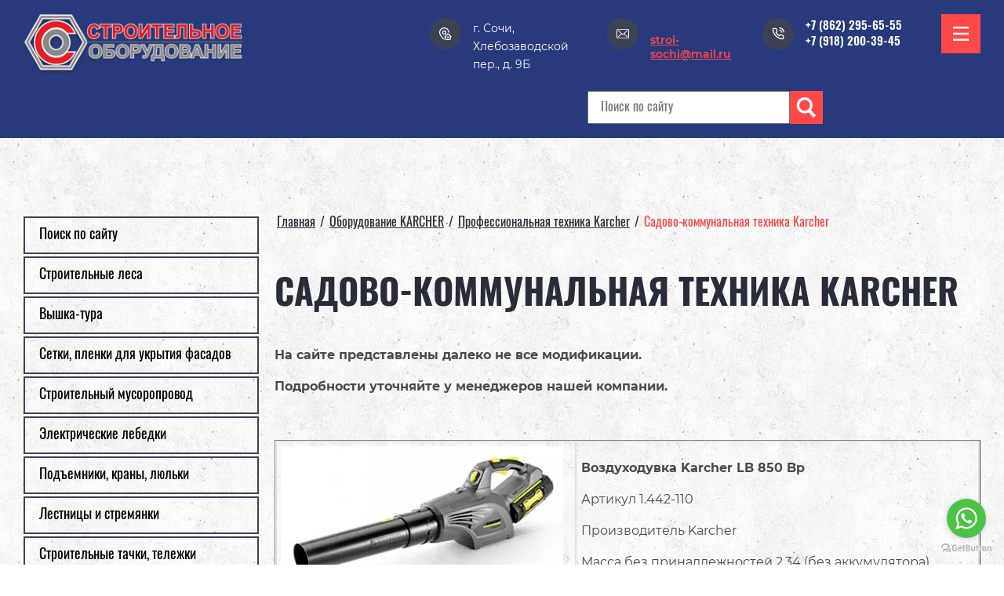

--- FILE ---
content_type: text/html; charset=utf-8
request_url: https://stroy-sochi.com/gardening
body_size: 25631
content:

<!DOCTYPE html>
<html lang='ru'>
<head>
<link rel="stylesheet" href="/t/v192/images/mosaic/designs/design-i4i0m5kow-1605871941_styles.css">
<meta charset="utf-8">
<meta name="robots" content="all">
<title>Садово-коммунальная техника Karcher</title>
<meta name="description" content="Садово-коммунальная техника Karcher">
<meta name="keywords" content="Садово-коммунальная техника Karcher">
<meta name="viewport" content="width=device-width, initial-scale=1">
<meta name="format-detection" content="telephone=no">


<script>
 var mapKeys = {
     google: "",
     yandex: ""
 };
 var mosaicDesignId = 1351702;
 var mosaicDesignPrefix = 'i4i0m5kow-1605871941';
 var mosaicTimeZone = 'Europe/Moscow';
</script>


<link rel="stylesheet" href="/g/s3/mosaic/css/ms_site_default.css">
<script src="/g/libs/jquery/1.10.2/jquery.min.js"></script>

 	<script src="/g/s3/mosaic/js/do/do.js?rnd=1769319316"></script>
	<link rel="stylesheet" href="/g/css/styles_articles_tpl.css">
	<link rel="stylesheet" href="/g/s3/mosaic/css/animate.css">
	<link rel="stylesheet" href="/t/v192/images/mosaic/modules_patch.scss.css?rnd=1769319316">
	<script src="/g/s3/misc/form/1.2.0/s3.form.js"></script>

<meta name="yandex-verification" content="81bf14607f832461" />
<meta name="yandex-verification" content="81bf14607f832461" />
<meta name="google-site-verification" content="l9mE2I7xELr711qp963oay8uPBFfHYe5Hb7_jb2lUmg" />
<meta name="yandex-verification" content="ffc3562e7bd043be" />

            <!-- 46b9544ffa2e5e73c3c971fe2ede35a5 -->
            <script src='/shared/s3/js/lang/ru.js'></script>
            <script src='/shared/s3/js/common.min.js'></script>
        <link rel='stylesheet' type='text/css' href='/shared/s3/css/calendar.css' /><link rel="stylesheet" href="/g/libs/lightgallery-proxy-to-hs/lightgallery.proxy.to.hs.min.css" media="all" async>
<script src="/g/libs/lightgallery-proxy-to-hs/lightgallery.proxy.to.hs.stub.min.js"></script>
<script src="/g/libs/lightgallery-proxy-to-hs/lightgallery.proxy.to.hs.js" async></script>
<link rel="icon" href="/favicon.ico" type="image/x-icon">

<!--s3_require-->
<link rel="stylesheet" href="/g/basestyle/1.0.1/article/article.css" type="text/css"/>
<link rel="stylesheet" href="/g/basestyle/1.0.1/article/article.red.css" type="text/css"/>
<script type="text/javascript" src="/g/basestyle/1.0.1/article/article.js" async></script>
<link rel="stylesheet" href="/t/v192/images/css/local_styles.scss.css" type="text/css"/>

<link rel="stylesheet" href="/t/images/mosaic/symbols/symbol-iolkm17h9_styles.css" type="text/css"/>
<link rel="stylesheet" href="/t/images/mosaic/symbols/symbol-itxsa3m3s_styles.css" type="text/css"/>
<link rel="stylesheet" href="/t/images/mosaic/symbols/symbol-i2oyens57_styles.css" type="text/css"/>
<!--/s3_require-->





</head>
<body>
<div class='mosaic-wrap'>
<div class='root root--u-i4i0m5kow' id='i4i0m5kow_0'>
<div class='section section--u-ihew357hq' id='ihew357hq_0' data-do-section='{"screen":{"scroll":false,"smooth":true}}'>

<div class='section section--u-iolkm17h9' id='iolkm17h9_0' data-do-section='{"screen":{"scroll":false,"smooth":true}}'>
<div data-do-animation='[{"medias":["screen"],"event":"pageLoad","animation":{"name":"fadeInDown","duration":1,"delay":0,"infinite":false,"loop":false}}]' class='container container--u-ijsn0gxvk' id='ijsn0gxvk_0'>
<div class='div div--u-i845bgn0s' id='i845bgn0s_0'>
<a href='/' class='link-universal link-universal--u-ia9ryfhmr' id='ia9ryfhmr_0' data-do-link_universal='{"screen":{"type":"link","popup":"none","eventName":"none","eventElement":"self","eventAction":"","selectedTag":"","linkType":"link","blank":false}}'>
<span class='imageFit imageFit--u-ik73kna40' id='ik73kna40_0' data-do-image='{"screen":{"objectFit":"contain","maxWidth":300,"maxHeight":150}}'>
<img data-origin-src='/thumb/2/xX7_nyaOCMU3qmw75J1yUg/r/d/1296085-1005.png' data-size='1412x390' src='/thumb/2/DrW6ax3WYxlZgTOjaxIYLQ/300r150/d/1296085-1005.png' alt='1296085-1005' title='' data-src-alt='' class='imageFit__img imageFit__img--u-ilsbkbzl1' id='ilsbkbzl1_0' />
<div class='imageFit__overlay imageFit__overlay--u-i5lfs1q5n' id='i5lfs1q5n_0'></div>
<div class='imageFit__zoom imageFit__zoom--u-idtkg30l0' id='idtkg30l0_0'>
<div class='svg_image svg_image--u-iebjom4jb' id='iebjom4jb_0' data-do-svg_image='{"screen":{"stretch":true}}'>

</div>
</div>
</span>
</a>
</div>
<div class='div div--u-iwf0tqi2i' id='iwf0tqi2i_0'>
<div class='div div--u-iu3utww07' id='iu3utww07_0'>
<div class='div div--u-ikb5mvn70' id='ikb5mvn70_0'>
<div class='div div--u-i7gp0w1yc' id='i7gp0w1yc_0'>
<div class='svg_image svg_image--u-ibdqij663' id='ibdqij663_0' data-do-svg_image='{"screen":{"stretch":true}}'>
<svg xmlns="http://www.w3.org/2000/svg" width="512" height="511" viewBox="0 0 512 511" data-prefix="iepi3i683"><path d="M204.5 458.83v51.88l-12.539-10.13a840.77 840.77 0 0 1-94.781-92.709C32.7 333.8 0 267.311 0 210.255V204.6C0 91.783 91.738 0 204.5 0S409 91.783 409 204.6v5.655c0 4.791-.25 9.658-.71 14.582l-40-36.5c-8.19-83.2-78.517-148.412-163.79-148.412-90.758 0-164.6 73.876-164.6 164.678v5.655c0 96.415 124.164 213.135 164.6 248.575zm122.7-28.67h59.85v-59.885H327.2v59.885zM204.5 119.766a84.835 84.835 0 1 1-84.793 84.834 84.911 84.911 0 0 1 84.793-84.834zm0 39.921a44.913 44.913 0 1 0 44.891 44.913 44.952 44.952 0 0 0-44.891-44.913zm280.61 243.342l-11.22-10.239v64.09a54.173 54.173 0 0 1-54.1 54.12H293.461a54.173 54.173 0 0 1-54.1-54.12v-64.09l-11.218 10.239-26.891-29.491L356.63 231.722 512 373.538zm-51.12-46.66l-77.36-70.608-77.364 70.608V456.88a14.213 14.213 0 0 0 14.2 14.2H419.79a14.216 14.216 0 0 0 14.2-14.2V356.369zm0 0" fill-rule="evenodd" class="path-if9i0bh3m"/></svg>
</div>
</div>
<div class='list list--u-ifj4x2blu' id='ifj4x2blu_0'>
<div class='list__item list__item--u-ias9imjmk' id='ias9imjmk_0'>
<div class='text text--u-ic592011w' id='ic592011w_0'>
<span class='text-block-wrap-div' >г. Сочи, Хлебозаводской пер., д. 9Б</span>
</div>
</div>
</div>
</div>
<div class='div div--u-i4j3swwmk' id='i4j3swwmk_0'>
<div class='div div--u-ilwi9aobo' id='ilwi9aobo_0'>
<div class='svg_image svg_image--u-iakzpi5a8' id='iakzpi5a8_0' data-do-svg_image='{"screen":{"stretch":true}}'>
<svg xmlns="http://www.w3.org/2000/svg" width="512" height="512" viewBox="0 0 483.3 483.3" data-prefix="idx5pwm7i"><g xmlns="http://www.w3.org/2000/svg"><path d="M424.3 57.75H59.1c-32.6 0-59.1 26.5-59.1 59.1v249.6c0 32.6 26.5 59.1 59.1 59.1h365.1c32.6 0 59.1-26.5 59.1-59.1v-249.5c.1-32.6-26.4-59.2-59-59.2zm32.1 308.7c0 17.7-14.4 32.1-32.1 32.1H59.1c-17.7 0-32.1-14.4-32.1-32.1v-249.5c0-17.7 14.4-32.1 32.1-32.1h365.1c17.7 0 32.1 14.4 32.1 32.1v249.5h.1z" data-original="#000000" class="path-i395c601x"/><path d="M304.8 238.55l118.2-106c5.5-5 6-13.5 1-19.1-5-5.5-13.5-6-19.1-1l-163 146.3-31.8-28.4c-.1-.1-.2-.2-.2-.3-.7-.7-1.4-1.3-2.2-1.9L78.3 112.35c-5.6-5-14.1-4.5-19.1 1.1-5 5.6-4.5 14.1 1.1 19.1l119.6 106.9-119.1 111.5c-5.4 5.1-5.7 13.6-.6 19.1 2.7 2.8 6.3 4.3 9.9 4.3 3.3 0 6.6-1.2 9.2-3.6l120.9-113.1 32.8 29.3c2.6 2.3 5.8 3.4 9 3.4s6.5-1.2 9-3.5l33.7-30.2 120.2 114.2c2.6 2.5 6 3.7 9.3 3.7 3.6 0 7.1-1.4 9.8-4.2 5.1-5.4 4.9-14-.5-19.1l-118.7-112.7z" data-original="#000000" class="path-iis5d77ex"/></g></svg>
</div>
</div>
<div class='list list--u-i67lz8pz7' id='i67lz8pz7_0'>
<div class='list__item list__item--u-i48icf7d4' id='i48icf7d4_0'>
<a href='/' class='link-universal link-universal--u-im5zz2ln6' id='im5zz2ln6_0' data-do-link_universal='{"screen":{"type":"link","popup":"none","eventName":"none","eventElement":"self","eventAction":"","selectedTag":"","linkType":"link","blank":false}}'>
<div class='text text--u-ip98ilqk8' id='ip98ilqk8_0'>
<span class='text-block-wrap-div' >stroi-sochi@mail.ru</span>
</div>
</a>
</div>
</div>
</div>
<div class='div div--u-ibd1hly6w' id='ibd1hly6w_0'>
<div class='div div--u-i5uoangs5' id='i5uoangs5_0'>
<div class='svg_image svg_image--u-ijznxjgdm' id='ijznxjgdm_0' data-do-svg_image='{"screen":{"stretch":true}}'>
<svg xmlns="http://www.w3.org/2000/svg" fill="none" height="24" stroke="#000" stroke-linecap="round" stroke-linejoin="round" stroke-width="2" viewBox="0 0 24 24" width="24" data-prefix="ifprmncbz"><path d="M15.05 5A5 5 0 0 1 19 8.95M15.05 1A9 9 0 0 1 23 8.94m-1 7.98v3a2 2 0 0 1-2.18 2 19.79 19.79 0 0 1-8.63-3.07 19.5 19.5 0 0 1-6-6 19.79 19.79 0 0 1-3.07-8.67A2 2 0 0 1 4.11 2h3a2 2 0 0 1 2 1.72 12.84 12.84 0 0 0 .7 2.81 2 2 0 0 1-.45 2.11L8.09 9.91a16 16 0 0 0 6 6l1.27-1.27a2 2 0 0 1 2.11-.45 12.84 12.84 0 0 0 2.81.7A2 2 0 0 1 22 16.92z" data-changed="true" class="path-idauvtz81"/></svg>
</div>
</div>
<div class='div div--u-iacxti2td' id='iacxti2td_0'>
<div class='list list--u-ipqk09dys' id='ipqk09dys_0'>
<div class='list__item list__item--u-if9gfmfj3' id='if9gfmfj3_0'>
<a target='_self' href='tel:/' class='link-universal link-universal--u-i25v7zjcm' id='i25v7zjcm_0' data-do-link_universal='{"screen":{"type":"link","popup":"none","eventName":"none","eventElement":"self","eventAction":"","selectedTag":"","linkType":"phone","blank":false}}'>
<div class='text text--u-igflyshti' id='igflyshti_0'>
<span class='text-block-wrap-div' >+7 (862) 295-65-55</span>
</div>
</a>
</div>
<div class='list__item list__item--u-if9gfmfj3' id='if9gfmfj3_1'>
<a target='_self' href='' class='link-universal link-universal--u-i25v7zjcm' id='i25v7zjcm_1' data-do-link_universal='{"screen":{"type":"link","popup":"none","eventName":"none","eventElement":"self","eventAction":"","selectedTag":"","linkType":"phone","blank":false}}'>
<div class='text text--u-igflyshti' id='igflyshti_1'>
<span class='text-block-wrap-div' >+7 (918) 200-39-45</span>
</div>
</a>
</div>
</div>
</div>
</div>
</div>
<div class='div div--u-ijpi6d671' id='ijpi6d671_0'>
<div class='mosaic-search mosaic-search--u-ix3a69nmb' id='ix3a69nmb_0' data-do-search='{"screen":{"input":"show","inputWidth":180}}'>
<form action='/search' method='get' class='mosaic-search__form mosaic-search__form--u-ippn4vtj9' id='ippn4vtj9_0'>
<label class='mosaic-search__label mosaic-search__label--u-i8xel31cm' id='i8xel31cm_0'>
<input name='search' placeholder='Поиск по сайту' class='mosaic-search__input mosaic-search__input--u-iqpraiehy' id='iqpraiehy_0' />
</label>
<button class='mosaic-search__button mosaic-search__button--u-ix4a59oib' id='ix4a59oib_0'>
<div class='svg_image svg_image--u-i2ibagx4r' id='i2ibagx4r_0' data-do-svg_image='{"screen":{"stretch":true}}'>
<svg xmlns="http://www.w3.org/2000/svg" width="17" height="18" viewBox="0 0 17 18" data-prefix="ivutva38a"><path fill-rule="evenodd" d="M17 15.991L15.026 18l-4.587-4.667c-1.019.585-2.179.948-3.432.948-3.877 0-7.019-3.198-7.019-7.141 0-3.944 3.142-7.141 7.019-7.141 3.877 0 7.019 3.197 7.019 7.141a7.15 7.15 0 0 1-1.472 4.329L17 15.991zM7.007 2.379c-2.584 0-4.68 2.132-4.68 4.761s2.096 4.76 4.68 4.76c2.584 0 4.68-2.131 4.68-4.76s-2.096-4.761-4.68-4.761z" class="path-i1r6amrx5"/></svg>
</div>
<span class='mosaic-search__span mosaic-search__span--u-idwy80jwj' id='idwy80jwj_0'>
<span class='text-block-wrap-div' >Поиск</span>
</span>
</button>
<re-captcha data-captcha="recaptcha"
     data-name="captcha"
     data-sitekey="6LfLhZ0UAAAAAEB4sGlu_2uKR2xqUQpOMdxygQnA"
     data-lang="ru"
     data-rsize="invisible"
     data-type="image"
     data-theme="light"></re-captcha></form>
</div>
</div>
<span role='button' class='link-universal link-universal--u-icx4xqk8w' id='icx4xqk8w_0' data-do-link_universal='{"screen":{"type":"button","popup":"none","sidepanel":true,"eventName":"none","eventElement":"self","eventAction":"","selectedTag":"","linkType":"link","blank":false}}'>
<div class='text text--u-ie4ho3m02' id='ie4ho3m02_0'>
<span class='text-block-wrap-div' >Кнопка</span>
</div>
</span>
</div>
</div>
</div></div>
<div class='section section--u-i5bx2jmsi' id='i5bx2jmsi_0' data-do-section='{"screen":{"scroll":false,"smooth":true}}'>
<div class='section section--u-ifld4lmpi' id='ifld4lmpi_0' data-do-section='{"screen":{"scroll":false,"smooth":true}}'>
<div data-do-animation='[{"medias":["screen"],"event":"none","animation":{"name":"zoomIn","duration":1,"delay":0,"infinite":false,"loop":false}}]' class='container container--u-itncdxs5e' id='itncdxs5e_0'>
<div class='container container--u-iu1jelzxw' id='iu1jelzxw_0'>
<div class='ver-menu ver-menu--u-iuz958hgb' id='iuz958hgb_0' data-do-menu_vertical='{"screen":{"mode":"dropdown","toLevel":4,"firstClickOpen":false,"delayIn":0,"delayOut":0,"cancelForward":false}}'>
<ul class='ver-menu__list ver-menu__list--u-igwz18vwc' id='igwz18vwc_0'>
    <li class='ver-menu__item ver-menu__item--u-iaxpz3h55 ' id='iaxpz3h55_0'>
<a   href='/search' class='ver-menu__link ver-menu__link--u-i0qz79t2t' id='i0qz79t2t_0'>
<span class='ver-menu__text ver-menu__text--u-icdyjs1jd' id='icdyjs1jd_0'>
<span class='text-block-wrap-div' >Поиск по сайту</span>
</span>
</a>


                </li>
            <li class='ver-menu__item ver-menu__item--u-iaxpz3h55 ' id='iaxpz3h55_1'>
<a   href='/stroitelnye-lesa' class='ver-menu__link ver-menu__link--u-i0qz79t2t' id='i0qz79t2t_1'>
<span class='ver-menu__text ver-menu__text--u-icdyjs1jd' id='icdyjs1jd_1'>
<span class='text-block-wrap-div' >Строительные леса</span>
</span>
</a>


                </li>
            <li class='ver-menu__item ver-menu__item--u-iaxpz3h55 ' id='iaxpz3h55_2'>
<a   href='/vyshka-tura' class='ver-menu__link ver-menu__link--u-i0qz79t2t' id='i0qz79t2t_2'>
<span class='ver-menu__text ver-menu__text--u-icdyjs1jd' id='icdyjs1jd_2'>
<span class='text-block-wrap-div' >Вышка-тура</span>
</span>
</a>


                </li>
            <li class='ver-menu__item ver-menu__item--u-iaxpz3h55 ' id='iaxpz3h55_3'>
<a   href='/setki-_plenki_dlya_ukryt' class='ver-menu__link ver-menu__link--u-i0qz79t2t' id='i0qz79t2t_3'>
<span class='ver-menu__text ver-menu__text--u-icdyjs1jd' id='icdyjs1jd_3'>
<span class='text-block-wrap-div' >Сетки, пленки для укрытия фасадов</span>
</span>
</a>


                </li>
            <li class='ver-menu__item ver-menu__item--u-iaxpz3h55 ' id='iaxpz3h55_4'>
<a   href='/stroitelnyy_musoroprov' class='ver-menu__link ver-menu__link--u-i0qz79t2t' id='i0qz79t2t_4'>
<span class='ver-menu__text ver-menu__text--u-icdyjs1jd' id='icdyjs1jd_4'>
<span class='text-block-wrap-div' >Строительный мусоропровод</span>
</span>
</a>


                </li>
            <li class='ver-menu__item ver-menu__item--u-iaxpz3h55 ' id='iaxpz3h55_5'>
<a   href='/elektricheskie-lebedki' class='ver-menu__link ver-menu__link--u-i0qz79t2t' id='i0qz79t2t_5'>
<span class='ver-menu__text ver-menu__text--u-icdyjs1jd' id='icdyjs1jd_5'>
<span class='text-block-wrap-div' >Электрические лебедки</span>
</span>
</a>


                </li>
            <li class='ver-menu__item ver-menu__item--u-iaxpz3h55 ' id='iaxpz3h55_6'>
<a   href='/lebedki' class='ver-menu__link ver-menu__link--u-i0qz79t2t' id='i0qz79t2t_6'>
<span class='ver-menu__text ver-menu__text--u-icdyjs1jd' id='icdyjs1jd_6'>
<span class='text-block-wrap-div' >Подъемники, краны, люльки</span>
</span>
</a>


                </li>
            <li class='ver-menu__item ver-menu__item--u-iaxpz3h55 ' id='iaxpz3h55_7'>
<a   href='/lestnicy' class='ver-menu__link ver-menu__link--u-i0qz79t2t' id='i0qz79t2t_7'>
<span class='ver-menu__text ver-menu__text--u-icdyjs1jd' id='icdyjs1jd_7'>
<span class='text-block-wrap-div' >Лестницы и стремянки</span>
</span>
</a>


                </li>
            <li class='ver-menu__item ver-menu__item--u-iaxpz3h55 ' id='iaxpz3h55_8'>
<a   href='/tachki' class='ver-menu__link ver-menu__link--u-i0qz79t2t' id='i0qz79t2t_8'>
<span class='ver-menu__text ver-menu__text--u-icdyjs1jd' id='icdyjs1jd_8'>
<span class='text-block-wrap-div' >Строительные тачки, тележки</span>
</span>
</a>


                </li>
            <li class='ver-menu__item ver-menu__item--u-iaxpz3h55 ' id='iaxpz3h55_9'>
<a   href='/teplovoe_oborudovanie' class='ver-menu__link ver-menu__link--u-i0qz79t2t' id='i0qz79t2t_9'>
<span class='ver-menu__text ver-menu__text--u-icdyjs1jd' id='icdyjs1jd_9'>
<span class='text-block-wrap-div' >Тепловое оборудование</span>
</span>
</a>


                </li>
            <li class='ver-menu__item ver-menu__item--u-iaxpz3h55 ' id='iaxpz3h55_10'>
<a   href='/teplovoe2' class='ver-menu__link ver-menu__link--u-i0qz79t2t' id='i0qz79t2t_10'>
<span class='ver-menu__text ver-menu__text--u-icdyjs1jd' id='icdyjs1jd_10'>
<span class='text-block-wrap-div' >Тепловое оборудование № 2</span>
</span>
</a>


                </li>
            <li class='ver-menu__item ver-menu__item--u-iaxpz3h55 ' id='iaxpz3h55_11'>
<a   href='/betonosmesiteli' class='ver-menu__link ver-menu__link--u-i0qz79t2t' id='i0qz79t2t_11'>
<span class='ver-menu__text ver-menu__text--u-icdyjs1jd' id='icdyjs1jd_11'>
<span class='text-block-wrap-div' >Бетоносмесители, Бетононасосы</span>
</span>
<span class='ver-menu__icon ver-menu__icon--u-ik4a98wva' id='ik4a98wva_0'></span>
</a>


                <ul class='ver-menu__sub_list ver-menu__sub_list--u-ivhzyiljz' id='ivhzyiljz_0'>
    <li class='ver-menu__sub_item ver-menu__sub_item--u-iv7nda0sx ' id='iv7nda0sx_0'>
<a   href='/betonosmesiteli/tara' class='ver-menu__sub_link ver-menu__sub_link--u-ifqlbuo7k' id='ifqlbuo7k_0'>
<span class='ver-menu__sub_text ver-menu__sub_text--u-i07gvmzuu' id='i07gvmzuu_0'>
<span class='text-block-wrap-div' >Бадьи для бетона, тара</span>
</span>
</a>

                </li>
            <li class='ver-menu__sub_item ver-menu__sub_item--u-iv7nda0sx ' id='iv7nda0sx_1'>
<a   href='/betonosmesiteli/betononasosi' class='ver-menu__sub_link ver-menu__sub_link--u-ifqlbuo7k' id='ifqlbuo7k_1'>
<span class='ver-menu__sub_text ver-menu__sub_text--u-i07gvmzuu' id='i07gvmzuu_1'>
<span class='text-block-wrap-div' >Бетононасосы</span>
</span>
</a>

                </li>
                    </ul></li>
            <li class='ver-menu__item ver-menu__item--u-iaxpz3h55 ' id='iaxpz3h55_12'>
<a   href='/s-emnaya-opalubka-kupit' class='ver-menu__link ver-menu__link--u-i0qz79t2t' id='i0qz79t2t_12'>
<span class='ver-menu__text ver-menu__text--u-icdyjs1jd' id='icdyjs1jd_12'>
<span class='text-block-wrap-div' >Съемная опалубка</span>
</span>
</a>


                </li>
            <li class='ver-menu__item ver-menu__item--u-iaxpz3h55 ' id='iaxpz3h55_13'>
<a   href='/badi_dlya_betona' class='ver-menu__link ver-menu__link--u-i0qz79t2t' id='i0qz79t2t_13'>
<span class='ver-menu__text ver-menu__text--u-icdyjs1jd' id='icdyjs1jd_13'>
<span class='text-block-wrap-div' >Бадьи для бетона</span>
</span>
</a>


                </li>
            <li class='ver-menu__item ver-menu__item--u-iaxpz3h55 ' id='iaxpz3h55_14'>
<a   href='/vibrooborudovanie' class='ver-menu__link ver-menu__link--u-i0qz79t2t' id='i0qz79t2t_14'>
<span class='ver-menu__text ver-menu__text--u-icdyjs1jd' id='icdyjs1jd_14'>
<span class='text-block-wrap-div' >Виброоборудование</span>
</span>
</a>


                </li>
            <li class='ver-menu__item ver-menu__item--u-iaxpz3h55 ' id='iaxpz3h55_15'>
<a   href='/kompressory_porshnevye' class='ver-menu__link ver-menu__link--u-i0qz79t2t' id='i0qz79t2t_15'>
<span class='ver-menu__text ver-menu__text--u-icdyjs1jd' id='icdyjs1jd_15'>
<span class='text-block-wrap-div' >Компрессоры поршневые</span>
</span>
</a>


                </li>
            <li class='ver-menu__item ver-menu__item--u-iaxpz3h55 ' id='iaxpz3h55_16'>
<a   href='/portativnye_generatornye_ust' class='ver-menu__link ver-menu__link--u-i0qz79t2t' id='i0qz79t2t_16'>
<span class='ver-menu__text ver-menu__text--u-icdyjs1jd' id='icdyjs1jd_16'>
<span class='text-block-wrap-div' >Портативные генераторные установки</span>
</span>
<span class='ver-menu__icon ver-menu__icon--u-ik4a98wva' id='ik4a98wva_1'></span>
</a>


                <ul class='ver-menu__sub_list ver-menu__sub_list--u-ivhzyiljz' id='ivhzyiljz_1'>
    <li class='ver-menu__sub_item ver-menu__sub_item--u-iv7nda0sx ' id='iv7nda0sx_2'>
<a   href='/generators-karcher' class='ver-menu__sub_link ver-menu__sub_link--u-ifqlbuo7k' id='ifqlbuo7k_2'>
<span class='ver-menu__sub_text ver-menu__sub_text--u-i07gvmzuu' id='i07gvmzuu_2'>
<span class='text-block-wrap-div' >Электрогенераторы Karcher</span>
</span>
</a>

                </li>
            <li class='ver-menu__sub_item ver-menu__sub_item--u-iv7nda0sx ' id='iv7nda0sx_3'>
<a   href='/motor-pumps-karcher' class='ver-menu__sub_link ver-menu__sub_link--u-ifqlbuo7k' id='ifqlbuo7k_3'>
<span class='ver-menu__sub_text ver-menu__sub_text--u-i07gvmzuu' id='i07gvmzuu_3'>
<span class='text-block-wrap-div' >Мотопомпы Karcher</span>
</span>
</a>

                </li>
                    </ul></li>
            <li class='ver-menu__item ver-menu__item--u-iaxpz3h55 ' id='iaxpz3h55_17'>
<a   href='/instrument' class='ver-menu__link ver-menu__link--u-i0qz79t2t' id='i0qz79t2t_17'>
<span class='ver-menu__text ver-menu__text--u-icdyjs1jd' id='icdyjs1jd_17'>
<span class='text-block-wrap-div' >Общестроительный инструмент</span>
</span>
</a>


                </li>
            <li class='ver-menu__item ver-menu__item--u-iaxpz3h55 is-current' id='iaxpz3h55_18'>
<a   href='/karcher' class='ver-menu__link ver-menu__link--u-i0qz79t2t' id='i0qz79t2t_18'>
<span class='ver-menu__text ver-menu__text--u-icdyjs1jd' id='icdyjs1jd_18'>
<span class='text-block-wrap-div' >Оборудование KARCHER</span>
</span>
<span class='ver-menu__icon ver-menu__icon--u-ik4a98wva' id='ik4a98wva_2'></span>
</a>


                <ul class='ver-menu__sub_list ver-menu__sub_list--u-ivhzyiljz' id='ivhzyiljz_2'>
    <li class='ver-menu__sub_item ver-menu__sub_item--u-iv7nda0sx ' id='iv7nda0sx_4'>
<a   href='/karcher-home' class='ver-menu__sub_link ver-menu__sub_link--u-ifqlbuo7k' id='ifqlbuo7k_4'>
<span class='ver-menu__sub_text ver-menu__sub_text--u-i07gvmzuu' id='i07gvmzuu_4'>
<span class='text-block-wrap-div' >Бытовая техника Karcher для дома</span>
</span>
<span class='ver-menu__sub_icon ver-menu__sub_icon--u-iwiktvsoi' id='iwiktvsoi_0'></span>
</a>

                <ul class='ver-menu__sub_list ver-menu__sub_list--u-ivhzyiljz' id='ivhzyiljz_3'>
    <li class='ver-menu__sub_item ver-menu__sub_item--u-iv7nda0sx ' id='iv7nda0sx_5'>
<a   href='/minisinks' class='ver-menu__sub_link ver-menu__sub_link--u-ifqlbuo7k' id='ifqlbuo7k_5'>
<span class='ver-menu__sub_text ver-menu__sub_text--u-i07gvmzuu' id='i07gvmzuu_5'>
<span class='text-block-wrap-div' >Минимойки</span>
</span>
</a>

                </li>
            <li class='ver-menu__sub_item ver-menu__sub_item--u-iv7nda0sx ' id='iv7nda0sx_6'>
<a   href='/vacuum-cleaners' class='ver-menu__sub_link ver-menu__sub_link--u-ifqlbuo7k' id='ifqlbuo7k_6'>
<span class='ver-menu__sub_text ver-menu__sub_text--u-i07gvmzuu' id='i07gvmzuu_6'>
<span class='text-block-wrap-div' >Бытовые пылесосы</span>
</span>
</a>

                </li>
            <li class='ver-menu__sub_item ver-menu__sub_item--u-iv7nda0sx ' id='iv7nda0sx_7'>
<a   href='/steam-cleaners' class='ver-menu__sub_link ver-menu__sub_link--u-ifqlbuo7k' id='ifqlbuo7k_7'>
<span class='ver-menu__sub_text ver-menu__sub_text--u-i07gvmzuu' id='i07gvmzuu_7'>
<span class='text-block-wrap-div' >Паропылесосы Karcher для дома</span>
</span>
</a>

                </li>
            <li class='ver-menu__sub_item ver-menu__sub_item--u-iv7nda0sx ' id='iv7nda0sx_8'>
<a   href='/electric-brooms' class='ver-menu__sub_link ver-menu__sub_link--u-ifqlbuo7k' id='ifqlbuo7k_8'>
<span class='ver-menu__sub_text ver-menu__sub_text--u-i07gvmzuu' id='i07gvmzuu_8'>
<span class='text-block-wrap-div' >Электровеники Karcher</span>
</span>
</a>

                </li>
            <li class='ver-menu__sub_item ver-menu__sub_item--u-iv7nda0sx ' id='iv7nda0sx_9'>
<a   href='/wipers' class='ver-menu__sub_link ver-menu__sub_link--u-ifqlbuo7k' id='ifqlbuo7k_9'>
<span class='ver-menu__sub_text ver-menu__sub_text--u-i07gvmzuu' id='i07gvmzuu_9'>
<span class='text-block-wrap-div' >Стеклоочистители Karcher</span>
</span>
</a>

                </li>
            <li class='ver-menu__sub_item ver-menu__sub_item--u-iv7nda0sx ' id='iv7nda0sx_10'>
<a   href='/ironing-systems' class='ver-menu__sub_link ver-menu__sub_link--u-ifqlbuo7k' id='ifqlbuo7k_10'>
<span class='ver-menu__sub_text ver-menu__sub_text--u-i07gvmzuu' id='i07gvmzuu_10'>
<span class='text-block-wrap-div' >Гладильные системы Karcher</span>
</span>
</a>

                </li>
            <li class='ver-menu__sub_item ver-menu__sub_item--u-iv7nda0sx ' id='iv7nda0sx_11'>
<a   href='/sweepers' class='ver-menu__sub_link ver-menu__sub_link--u-ifqlbuo7k' id='ifqlbuo7k_11'>
<span class='ver-menu__sub_text ver-menu__sub_text--u-i07gvmzuu' id='i07gvmzuu_11'>
<span class='text-block-wrap-div' >Подметальные машины дом/сад Karcher для дома</span>
</span>
</a>

                </li>
            <li class='ver-menu__sub_item ver-menu__sub_item--u-iv7nda0sx ' id='iv7nda0sx_12'>
<a   href='/floor-polishers' class='ver-menu__sub_link ver-menu__sub_link--u-ifqlbuo7k' id='ifqlbuo7k_12'>
<span class='ver-menu__sub_text ver-menu__sub_text--u-i07gvmzuu' id='i07gvmzuu_12'>
<span class='text-block-wrap-div' >Полотеры и аппараты для влажной уборки пола Karcher</span>
</span>
</a>

                </li>
            <li class='ver-menu__sub_item ver-menu__sub_item--u-iv7nda0sx ' id='iv7nda0sx_13'>
<a   href='/steam-cleaner' class='ver-menu__sub_link ver-menu__sub_link--u-ifqlbuo7k' id='ifqlbuo7k_13'>
<span class='ver-menu__sub_text ver-menu__sub_text--u-i07gvmzuu' id='i07gvmzuu_13'>
<span class='text-block-wrap-div' >Пароочистители Karcher</span>
</span>
</a>

                </li>
                    </ul></li>
            <li class='ver-menu__sub_item ver-menu__sub_item--u-iv7nda0sx is-current' id='iv7nda0sx_14'>
<a   href='/karcher-pro' class='ver-menu__sub_link ver-menu__sub_link--u-ifqlbuo7k' id='ifqlbuo7k_14'>
<span class='ver-menu__sub_text ver-menu__sub_text--u-i07gvmzuu' id='i07gvmzuu_14'>
<span class='text-block-wrap-div' >Профессиональная техника Karcher</span>
</span>
<span class='ver-menu__sub_icon ver-menu__sub_icon--u-iwiktvsoi' id='iwiktvsoi_1'></span>
</a>

                <ul class='ver-menu__sub_list ver-menu__sub_list--u-ivhzyiljz' id='ivhzyiljz_4'>
    <li class='ver-menu__sub_item ver-menu__sub_item--u-iv7nda0sx ' id='iv7nda0sx_15'>
<a   href='/pressure-washers' class='ver-menu__sub_link ver-menu__sub_link--u-ifqlbuo7k' id='ifqlbuo7k_15'>
<span class='ver-menu__sub_text ver-menu__sub_text--u-i07gvmzuu' id='i07gvmzuu_15'>
<span class='text-block-wrap-div' >Мойки высокого давления Karcher</span>
</span>
</a>

                </li>
            <li class='ver-menu__sub_item ver-menu__sub_item--u-iv7nda0sx ' id='iv7nda0sx_16'>
<a   href='/scrubber-driers' class='ver-menu__sub_link ver-menu__sub_link--u-ifqlbuo7k' id='ifqlbuo7k_16'>
<span class='ver-menu__sub_text ver-menu__sub_text--u-i07gvmzuu' id='i07gvmzuu_16'>
<span class='text-block-wrap-div' >Поломоечные машины Karcher</span>
</span>
</a>

                </li>
            <li class='ver-menu__sub_item ver-menu__sub_item--u-iv7nda0sx ' id='iv7nda0sx_17'>
<a   href='/steam-cleaners-pro' class='ver-menu__sub_link ver-menu__sub_link--u-ifqlbuo7k' id='ifqlbuo7k_17'>
<span class='ver-menu__sub_text ver-menu__sub_text--u-i07gvmzuu' id='i07gvmzuu_17'>
<span class='text-block-wrap-div' >Пароочистители и паропылесосы Karcher</span>
</span>
</a>

                </li>
            <li class='ver-menu__sub_item ver-menu__sub_item--u-iv7nda0sx ' id='iv7nda0sx_18'>
<a   href='/sweepers-pro' class='ver-menu__sub_link ver-menu__sub_link--u-ifqlbuo7k' id='ifqlbuo7k_18'>
<span class='ver-menu__sub_text ver-menu__sub_text--u-i07gvmzuu' id='i07gvmzuu_18'>
<span class='text-block-wrap-div' >Подметальные машины Karcher</span>
</span>
</a>

                </li>
            <li class='ver-menu__sub_item ver-menu__sub_item--u-iv7nda0sx ' id='iv7nda0sx_19'>
<a   href='/sarpet-sleaners' class='ver-menu__sub_link ver-menu__sub_link--u-ifqlbuo7k' id='ifqlbuo7k_19'>
<span class='ver-menu__sub_text ver-menu__sub_text--u-i07gvmzuu' id='i07gvmzuu_19'>
<span class='text-block-wrap-div' >Аппараты для чистки ковров Karcher</span>
</span>
</a>

                </li>
            <li class='ver-menu__sub_item ver-menu__sub_item--u-iv7nda0sx ' id='iv7nda0sx_20'>
<a   href='/self-service-machines' class='ver-menu__sub_link ver-menu__sub_link--u-ifqlbuo7k' id='ifqlbuo7k_20'>
<span class='ver-menu__sub_text ver-menu__sub_text--u-i07gvmzuu' id='i07gvmzuu_20'>
<span class='text-block-wrap-div' >Аппараты самообслуживания Karcher</span>
</span>
</a>

                </li>
            <li class='ver-menu__sub_item ver-menu__sub_item--u-iv7nda0sx is-current' id='iv7nda0sx_21'>
<a   href='/gardening' class='ver-menu__sub_link ver-menu__sub_link--u-ifqlbuo7k' id='ifqlbuo7k_21'>
<span class='ver-menu__sub_text ver-menu__sub_text--u-i07gvmzuu' id='i07gvmzuu_21'>
<span class='text-block-wrap-div' >Садово-коммунальная техника Karcher</span>
</span>
</a>

                </li>
            <li class='ver-menu__sub_item ver-menu__sub_item--u-iv7nda0sx ' id='iv7nda0sx_22'>
<a   href='/wipers-pro' class='ver-menu__sub_link ver-menu__sub_link--u-ifqlbuo7k' id='ifqlbuo7k_22'>
<span class='ver-menu__sub_text ver-menu__sub_text--u-i07gvmzuu' id='i07gvmzuu_22'>
<span class='text-block-wrap-div' >Стеклоочистители Karcher</span>
</span>
</a>

                </li>
            <li class='ver-menu__sub_item ver-menu__sub_item--u-iv7nda0sx ' id='iv7nda0sx_23'>
<a   href='/dry-vacuum-cleaners' class='ver-menu__sub_link ver-menu__sub_link--u-ifqlbuo7k' id='ifqlbuo7k_23'>
<span class='ver-menu__sub_text ver-menu__sub_text--u-i07gvmzuu' id='i07gvmzuu_23'>
<span class='text-block-wrap-div' >Пылесосы сухой уборки Karcher</span>
</span>
</a>

                </li>
            <li class='ver-menu__sub_item ver-menu__sub_item--u-iv7nda0sx ' id='iv7nda0sx_24'>
<a   href='/vacuum-cleaners-for-dry-and-wet-cleaning' class='ver-menu__sub_link ver-menu__sub_link--u-ifqlbuo7k' id='ifqlbuo7k_24'>
<span class='ver-menu__sub_text ver-menu__sub_text--u-i07gvmzuu' id='i07gvmzuu_24'>
<span class='text-block-wrap-div' >Пылесосы Karcher для сухой и влажной уборки</span>
</span>
</a>

                </li>
                    </ul></li>
            <li class='ver-menu__sub_item ver-menu__sub_item--u-iv7nda0sx ' id='iv7nda0sx_25'>
<a   href='/cleaning-products' class='ver-menu__sub_link ver-menu__sub_link--u-ifqlbuo7k' id='ifqlbuo7k_25'>
<span class='ver-menu__sub_text ver-menu__sub_text--u-i07gvmzuu' id='i07gvmzuu_25'>
<span class='text-block-wrap-div' >Чистящие средства Karcher</span>
</span>
</a>

                </li>
                    </ul></li>
            <li class='ver-menu__item ver-menu__item--u-iaxpz3h55 ' id='iaxpz3h55_19'>
<a   href='/oborudovanie-rothenberger' class='ver-menu__link ver-menu__link--u-i0qz79t2t' id='i0qz79t2t_19'>
<span class='ver-menu__text ver-menu__text--u-icdyjs1jd' id='icdyjs1jd_19'>
<span class='text-block-wrap-div' >Оборудование ROTHENBERGER</span>
</span>
</a>


                </li>
            <li class='ver-menu__item ver-menu__item--u-iaxpz3h55 ' id='iaxpz3h55_20'>
<a   href='/uslugi-dostavki' class='ver-menu__link ver-menu__link--u-i0qz79t2t' id='i0qz79t2t_20'>
<span class='ver-menu__text ver-menu__text--u-icdyjs1jd' id='icdyjs1jd_20'>
<span class='text-block-wrap-div' >ОТДЕЛ ДОСТАВКИ</span>
</span>
</a>


                </li>
            <li class='ver-menu__item ver-menu__item--u-iaxpz3h55 ' id='iaxpz3h55_21'>
<a   href='/partneram' class='ver-menu__link ver-menu__link--u-i0qz79t2t' id='i0qz79t2t_21'>
<span class='ver-menu__text ver-menu__text--u-icdyjs1jd' id='icdyjs1jd_21'>
<span class='text-block-wrap-div' >Партнерам</span>
</span>
</a>


                </li>
            <li class='ver-menu__item ver-menu__item--u-iaxpz3h55 ' id='iaxpz3h55_22'>
<a   href='/nashi_vakansii' class='ver-menu__link ver-menu__link--u-i0qz79t2t' id='i0qz79t2t_22'>
<span class='ver-menu__text ver-menu__text--u-icdyjs1jd' id='icdyjs1jd_22'>
<span class='text-block-wrap-div' >Наши вакансии</span>
</span>
</a>


                </li>
            <li class='ver-menu__item ver-menu__item--u-iaxpz3h55 ' id='iaxpz3h55_23'>
<a   href='/gallery' class='ver-menu__link ver-menu__link--u-i0qz79t2t' id='i0qz79t2t_23'>
<span class='ver-menu__text ver-menu__text--u-icdyjs1jd' id='icdyjs1jd_23'>
<span class='text-block-wrap-div' >Фотогалерея</span>
</span>
</a>


                </li>
            <li class='ver-menu__item ver-menu__item--u-iaxpz3h55 ' id='iaxpz3h55_24'>
<a   href='/map' class='ver-menu__link ver-menu__link--u-i0qz79t2t' id='i0qz79t2t_24'>
<span class='ver-menu__text ver-menu__text--u-icdyjs1jd' id='icdyjs1jd_24'>
<span class='text-block-wrap-div' >Карта сайта</span>
</span>
</a>


                </li>
            <li class='ver-menu__item ver-menu__item--u-iaxpz3h55 ' id='iaxpz3h55_25'>
<a   href='/tehnicheskaja_dokumentacija' class='ver-menu__link ver-menu__link--u-i0qz79t2t' id='i0qz79t2t_25'>
<span class='ver-menu__text ver-menu__text--u-icdyjs1jd' id='icdyjs1jd_25'>
<span class='text-block-wrap-div' >Техническая документация</span>
</span>
</a>


                </li>
            <li class='ver-menu__item ver-menu__item--u-iaxpz3h55 ' id='iaxpz3h55_26'>
<a   href='/users' class='ver-menu__link ver-menu__link--u-i0qz79t2t' id='i0qz79t2t_26'>
<span class='ver-menu__text ver-menu__text--u-icdyjs1jd' id='icdyjs1jd_26'>
<span class='text-block-wrap-div' >Регистрация</span>
</span>
</a>


</li></ul>
</ul>
</div>
</div>
<div class='container container--u-ibl230sgb' id='ibl230sgb_0'>
<div data-url='/gardening' class='mosaic-crumbs mosaic-crumbs--u-ig6ygctvz' id='ig6ygctvz_0' data-do-crumbs='{"screen":{"delimiter":"\/"}}'>
<a href="/" class="mosaic-crumbs__item_link mosaic-crumbs__item_link--u-immws6rcn" ><div class="text-block-wrap-div">Главная</div></a><span class="mosaic-crumbs__delimiter mosaic-crumbs__delimiter--u-imyl38pou">/</span><a href="/karcher" class="mosaic-crumbs__item_link mosaic-crumbs__item_link--u-immws6rcn"><div class="text-block-wrap-div">Оборудование KARCHER</div></a><span class="mosaic-crumbs__delimiter mosaic-crumbs__delimiter--u-imyl38pou">/</span><a href="/karcher-pro" class="mosaic-crumbs__item_link mosaic-crumbs__item_link--u-immws6rcn"><div class="text-block-wrap-div">Профессиональная техника Karcher</div></a><span class="mosaic-crumbs__delimiter mosaic-crumbs__delimiter--u-imyl38pou">/</span><span class="mosaic-crumbs__last mosaic-crumbs__last--u-i5a0l5l5e"><div class="text-block-wrap-div">Садово-коммунальная техника Karcher</div></span>
</div>
<h1 class='page-title page-title--u-irrnhwdgc' id='irrnhwdgc_0'>
Садово-коммунальная техника Karcher
</h1>
<div class='content content--u-i5wdrrqbc' id='i5wdrrqbc_0' data-do-content='{"screen":{"image":true,"gallery":false,"text":true,"headers":true}}'>




	<p align="left" style="text-align: left;"><strong>На сайте представлены далеко не все модификации. </strong></p>

<p align="left" style="text-align: left;"><strong>Подробности уточняйте у менеджеров нашей компании.</strong></p>

<p align="left" style="text-align: left;">&nbsp;</p>

<table border="1" cellpadding="1" cellspacing="1" class="table1" style="width:100%;">
	<tbody>
		<tr>
			<td><img alt="Воздуходувка Karcher LB 850 Bp" height="185" src="/thumb/2/TYJ2yO9CTcAOKxo6Xd4kpQ/360r300/d/vozduhoduvka_karcher_lb_850_bp.jpg" style="border-width: 0" width="360" /></td>
			<td>
			<p id="pagetitle"><strong>Воздуходувка Karcher LB 850 Bp</strong></p>

			<p>Артикул&nbsp;1.442-110</p>

			<p>Производитель&nbsp;Karcher</p>

			<p>Масса без принадлежностей&nbsp;2,34 (без аккумулятора)</p>

			<p>Размеры, ДхШхВ&nbsp;345,5x170x194,5 + труба продува 440</p>

			<p>Уровень шума&nbsp;82</p>

			<p>Аккумуляторная батарея&nbsp;50/2, 50/4, 50/7,5</p>

			<p>Напряжение&nbsp;50</p>
			</td>
		</tr>
		<tr>
			<td><img alt="Зарядное устройство BC Adv" height="339" src="/thumb/2/RK3MVeXx3UFCn4bTV8SWqQ/360r300/d/zaryadnoe_ustrojstvo_bc_adv.jpg" style="border-width: 0" width="360" /></td>
			<td>
			<p id="pagetitle"><strong>Зарядное устройство BC Adv</strong></p>

			<p>Артикул&nbsp;2.852-182</p>

			<p>Производитель&nbsp;Karcher</p>

			<p>Род электрического тока&nbsp;~1/230/50</p>

			<p>Масса без принадлежностей&nbsp;1,9</p>

			<p>Размеры, ДхШхВ&nbsp;300x240x116</p>

			<p>Время заряда аккумулятора&nbsp;0,4/0,5/1 (Bp 200/400/800 Adv)</p>

			<p>Напряжение&nbsp;50</p>
			</td>
		</tr>
		<tr>
			<td><img alt="Аккумулятор Bp 200 Adv" height="339" src="/thumb/2/YY4T39yN8yDRuI5lpBRJ1g/360r300/d/akkumulyator_bp_200_adv.jpg" style="border-width: 0" width="360" /></td>
			<td>
			<p id="pagetitle"><strong>Аккумулятор Bp 200 Adv</strong></p>

			<p>Артикул&nbsp;2.852-183</p>

			<p>Производитель&nbsp;Karcher</p>

			<p>Масса без принадлежностей&nbsp;1,26</p>

			<p>Размеры, ДхШхВ&nbsp;185x135x75</p>

			<p>Аккумуляторная батарея&nbsp;50/2</p>
			</td>
		</tr>
		<tr>
			<td><img alt="Аккумулятор Bp 800 Adv" height="339" src="/thumb/2/cyXhRJfc56FsgBMj2SEHdA/360r300/d/akkumulyator_bp_800_adv.jpg" style="border-width: 0" width="360" /></td>
			<td>
			<p id="pagetitle"><strong>Аккумулятор Bp 800 Adv</strong></p>

			<p>Артикул&nbsp;2.852-189</p>

			<p>Производитель&nbsp;Karcher</p>

			<p>Масса без принадлежностей&nbsp;2,87</p>

			<p>Размеры, ДхШхВ&nbsp;195x160x105</p>

			<p>Аккумуляторная батарея&nbsp;50/7,5</p>
			</td>
		</tr>
	</tbody>
</table>

<p align="center" style="text-align: left;">&nbsp;</p>

<p align="center" style="text-align: left;">&larr;&nbsp;<a href="/karcher-pro">Назад в раздел</a></p>

<p align="center">&nbsp;</p>

<p align="center"><strong>Наша компания предоставляет исключительно высококачественные и сертифицированные товары.</strong><br />
Наша цель формирование оптимальных для потребителей цен.<br />
Выберите то, что вам нужно по выгодным ценам!</p>

<p align="center"><strong>Наши координаты:</strong></p>

<p align="center"><strong>Наш адрес:</strong>&nbsp;г. Сочи, ул. Гагарина, 61/2<br />
<strong>Наши телефоны:</strong>&nbsp;+7 (8622) 95-65-55, +7 (918) 200-39-45<br />
<strong>E-Mail:</strong>&nbsp;<a href="mailto:stroi-sochi@mail.ru">stroi-sochi@mail.ru</a></p>

	

</div>
</div>
</div>
</div>
<div class='section section--u-ivtvvmt5h' id='ivtvvmt5h_0' data-do-section='{"screen":{"scroll":false,"smooth":true}}'>
<div class='container container--u-ioc57m44c' id='ioc57m44c_0'>
<div class='div div--u-ie8l5z7w5' id='ie8l5z7w5_0'>
<div class='div div--u-i7lod3cuj' id='i7lod3cuj_0'>
<div class='text text--u-i6p1nlafm' id='i6p1nlafm_0'>
<span class='text-block-wrap-div' >ОТЗЫВЫ клиентов</span>
</div>
<div class='text text--u-i371kl1q0' id='i371kl1q0_0'>
<span class='text-block-wrap-div' >Мы ценим Ваше мнение!</span>
</div>
</div>
<div class='div div--u-i59bc0ous' id='i59bc0ous_0'>
<div class='text text--u-iywal40jk' id='iywal40jk_0'>
<span class='text-block-wrap-div' >Многие из наших постоянных клиентов довольны нашему сотрудничеству. Ведь для постоянных клиентов у нас существует особая система скидок. Предлагаем Вашему вниманию отзывы клиентов о нашей деятельности. Нас рекомендуют:</span>
</div>
</div>
</div>
<div class='div div--u-iac8irxh5' id='iac8irxh5_0'>
<div class='blocklist blocklist--u-ixjgbo45c' id='ixjgbo45c_0' data-do-blocklist='{"screen":{"slider":true,"effect":"slide","loop":true,"speed":500,"direction":"horizontal","dotsType":"points","swipe":true,"lastSlideArrow":false,"center":false,"column":2,"columnGroup":1,"controlsGroup":false,"autoplay":false,"delay":5000,"childrenAsync":false,"isMarquee":false,"marquee":{"direction":"left","scrollSpeed":10,"hoverStop":false}},"(max-width: 991px)":{"isMarquee":false,"marquee":{"direction":"left","scrollSpeed":10,"hoverStop":false},"column":1,"direction":"horizontal"},"(max-width: 767px)":{"isMarquee":false,"marquee":{"direction":"left","scrollSpeed":10,"hoverStop":false}},"(max-width: 479px)":{"isMarquee":false,"marquee":{"direction":"left","scrollSpeed":10,"hoverStop":false}}}'>
<div class='blocklist__items_wrapper blocklist__items_wrapper--u-iyticl0kt' id='iyticl0kt_0'>
<div class='blocklist__list blocklist__list--u-iiq8r3ogq' id='iiq8r3ogq_0'>
<div class='blocklist__item__outer blocklist__item__outer--u-i1p5iokxt' id='i1p5iokxt_0'>
<div class='blocklist__item blocklist__item--u-ig9412jg2' id='ig9412jg2_0'>
<div class='div div--u-iccbtl3e6' id='iccbtl3e6_0'>
<div class='div div--u-iyjymh3j1' id='iyjymh3j1_0'>
<span class='imageFit imageFit--u-iwn07eqw9' id='iwn07eqw9_0' data-do-image='{"screen":{"objectFit":"cover"}}'>
<img data-origin-src='/thumb/2/kaEt1ylazuhq8ucJAbW4Ng/r/d/lib_2606801_sergej_shevchenko.jpg' data-size='156x150' src='/thumb/2/C0uijnia8Gky21JZqSJm4A/640r480/d/lib_2606801_sergej_shevchenko.jpg' src-alt='' alt='' title='' class='imageFit__img imageFit__img--u-iobw9jd1u' id='iobw9jd1u_0' />
<div class='imageFit__overlay imageFit__overlay--u-ixw1qx6j7' id='ixw1qx6j7_0'></div>
<div class='imageFit__zoom imageFit__zoom--u-ibhmx8fj8' id='ibhmx8fj8_0'>
<div class='svg_image svg_image--u-ilkm7g31r' id='ilkm7g31r_0' data-do-svg_image='{"screen":{"stretch":true}}'>

</div>
</div>
</span>
<div class='div div--u-ik64cu2rc' id='ik64cu2rc_0'>
<span class='imageFit imageFit--u-im685yenm' id='im685yenm_0' data-do-image='{"screen":{"objectFit":"contain"}}'>
<img data-origin-src='/thumb/2/JKnKuno9E6v-_wn8XnJvuA/r/d/comma.svg' data-size='0x0' src='/thumb/2/ykLtH3_K5MtBleZlmY2NrA/640r480/d/comma.svg' src-alt='' alt='' title='' class='imageFit__img imageFit__img--u-ivhga83hb' id='ivhga83hb_0' />
<div class='imageFit__overlay imageFit__overlay--u-ikv2ftobq' id='ikv2ftobq_0'></div>
<div class='imageFit__zoom imageFit__zoom--u-ih27388mz' id='ih27388mz_0'>
<div class='svg_image svg_image--u-ite6c7nzg' id='ite6c7nzg_0' data-do-svg_image='{"screen":{"stretch":true}}'>

</div>
</div>
</span>
</div>
</div>
<div class='div div--u-ina3i2xbk' id='ina3i2xbk_0'>
<div class='blocklist__item_title blocklist__item_title--u-i07wg5mdt' id='i07wg5mdt_0'>
<span class='text-block-wrap-div' >Игорь АНДРЕЕВ</span>
</div>
<div class='text text--u-ixmj8d1j9' id='ixmj8d1j9_0'>
<span class='text-block-wrap-div' >10 марта 2020 г.</span>
</div>
</div>
</div>
<div class='div div--u-i1at5xur6' id='i1at5xur6_0'>
<div class='text text--u-i66u71zfu' id='i66u71zfu_0'>
<span class='text-block-wrap-div' >Доброго времени суток! Работаем с данной фирмой уже довольно давно. За все время нашего сотрудничества, компания зарекомендовала себя как надежный и стабильный поставщик строительного материала и инструмента. Никаких нареканий, одни положительные впечатления. Будем продолжать сотрудничество. Рекомендую!</span>
</div>
</div>
</div>
</div>
<div class='blocklist__item__outer blocklist__item__outer--u-i1p5iokxt' id='i1p5iokxt_1'>
<div class='blocklist__item blocklist__item--u-ig9412jg2' id='ig9412jg2_1'>
<div class='div div--u-iccbtl3e6' id='iccbtl3e6_1'>
<div class='div div--u-iyjymh3j1' id='iyjymh3j1_1'>
<span class='imageFit imageFit--u-iwn07eqw9' id='iwn07eqw9_1' data-do-image='{"screen":{"objectFit":"cover"}}'>
<img data-origin-src='/thumb/2/8d8uuzmKywZaTxNemNZEWA/r/d/lib_2606801_face1.jpg' data-size='464x443' src='/thumb/2/ZEPMcFl9kDfxIeh0IsTe1g/640r480/d/lib_2606801_face1.jpg' src-alt='' alt='' title='' class='imageFit__img imageFit__img--u-iobw9jd1u' id='iobw9jd1u_1' />
<div class='imageFit__overlay imageFit__overlay--u-ixw1qx6j7' id='ixw1qx6j7_1'></div>
<div class='imageFit__zoom imageFit__zoom--u-ibhmx8fj8' id='ibhmx8fj8_1'>
<div class='svg_image svg_image--u-ilkm7g31r' id='ilkm7g31r_1' data-do-svg_image='{"screen":{"stretch":true}}'>

</div>
</div>
</span>
<div class='div div--u-ik64cu2rc' id='ik64cu2rc_1'>
<span class='imageFit imageFit--u-im685yenm' id='im685yenm_1' data-do-image='{"screen":{"objectFit":"contain"}}'>
<img data-origin-src='/thumb/2/JKnKuno9E6v-_wn8XnJvuA/r/d/comma.svg' data-size='0x0' src='/thumb/2/ykLtH3_K5MtBleZlmY2NrA/640r480/d/comma.svg' src-alt='' alt='' title='' class='imageFit__img imageFit__img--u-ivhga83hb' id='ivhga83hb_1' />
<div class='imageFit__overlay imageFit__overlay--u-ikv2ftobq' id='ikv2ftobq_1'></div>
<div class='imageFit__zoom imageFit__zoom--u-ih27388mz' id='ih27388mz_1'>
<div class='svg_image svg_image--u-ite6c7nzg' id='ite6c7nzg_1' data-do-svg_image='{"screen":{"stretch":true}}'>

</div>
</div>
</span>
</div>
</div>
<div class='div div--u-ina3i2xbk' id='ina3i2xbk_1'>
<div class='blocklist__item_title blocklist__item_title--u-i07wg5mdt' id='i07wg5mdt_1'>
<span class='text-block-wrap-div' >Валерия ОЛЕКСЕЕНКО</span>
</div>
<div class='text text--u-ixmj8d1j9' id='ixmj8d1j9_1'>
<span class='text-block-wrap-div' >3 марта 2020 г.</span>
</div>
</div>
</div>
<div class='div div--u-i1at5xur6' id='i1at5xur6_1'>
<div class='text text--u-i66u71zfu' id='i66u71zfu_1'>
<span class='text-block-wrap-div' >Доброго времени суток! Работаем с данной фирмой уже довольно давно. За все время нашего сотрудничества, компания зарекомендовала себя как надежный и стабильный поставщик строительного материала и инструмента. Никаких нареканий, одни положительные впечатления. Будем продолжать сотрудничество. Рекомендую!</span>
</div>
</div>
</div>
</div>
<div class='blocklist__item__outer blocklist__item__outer--u-i1p5iokxt' id='i1p5iokxt_2'>
<div class='blocklist__item blocklist__item--u-ig9412jg2' id='ig9412jg2_2'>
<div class='div div--u-iccbtl3e6' id='iccbtl3e6_2'>
<div class='div div--u-iyjymh3j1' id='iyjymh3j1_2'>
<span class='imageFit imageFit--u-iwn07eqw9' id='iwn07eqw9_2' data-do-image='{"screen":{"objectFit":"cover"}}'>
<img data-origin-src='/thumb/2/iGY0lK5baTZTvahThM0kcw/r/d/lib_2606801_pavel_gubenko.jpg' data-size='150x163' src='/thumb/2/KwvjlBE4O7eqBJ2BOMEojw/640r480/d/lib_2606801_pavel_gubenko.jpg' src-alt='' alt='' title='' class='imageFit__img imageFit__img--u-iobw9jd1u' id='iobw9jd1u_2' />
<div class='imageFit__overlay imageFit__overlay--u-ixw1qx6j7' id='ixw1qx6j7_2'></div>
<div class='imageFit__zoom imageFit__zoom--u-ibhmx8fj8' id='ibhmx8fj8_2'>
<div class='svg_image svg_image--u-ilkm7g31r' id='ilkm7g31r_2' data-do-svg_image='{"screen":{"stretch":true}}'>

</div>
</div>
</span>
<div class='div div--u-ik64cu2rc' id='ik64cu2rc_2'>
<span class='imageFit imageFit--u-im685yenm' id='im685yenm_2' data-do-image='{"screen":{"objectFit":"contain"}}'>
<img data-origin-src='/thumb/2/JKnKuno9E6v-_wn8XnJvuA/r/d/comma.svg' data-size='0x0' src='/thumb/2/ykLtH3_K5MtBleZlmY2NrA/640r480/d/comma.svg' src-alt='' alt='' title='' class='imageFit__img imageFit__img--u-ivhga83hb' id='ivhga83hb_2' />
<div class='imageFit__overlay imageFit__overlay--u-ikv2ftobq' id='ikv2ftobq_2'></div>
<div class='imageFit__zoom imageFit__zoom--u-ih27388mz' id='ih27388mz_2'>
<div class='svg_image svg_image--u-ite6c7nzg' id='ite6c7nzg_2' data-do-svg_image='{"screen":{"stretch":true}}'>

</div>
</div>
</span>
</div>
</div>
<div class='div div--u-ina3i2xbk' id='ina3i2xbk_2'>
<div class='blocklist__item_title blocklist__item_title--u-i07wg5mdt' id='i07wg5mdt_2'>
<span class='text-block-wrap-div' >Яков РАКОВСКИЙ</span>
</div>
<div class='text text--u-ixmj8d1j9' id='ixmj8d1j9_2'>
<span class='text-block-wrap-div' >3 марта 2020 г.</span>
</div>
</div>
</div>
<div class='div div--u-i1at5xur6' id='i1at5xur6_2'>
<div class='text text--u-i66u71zfu' id='i66u71zfu_2'>
<span class='text-block-wrap-div' >Долго искал клинику, где качественно и недорого поставят хорошие импланты. Увидел в интернете клинику. Записался на консультацию. Стоматолог серьезный, с опытом, импланты тоже внушают доверие и стоят недорого. Все прошло без осложнений. Зажило быстро. Выражаю благодарность клинике и персонал</span>
</div>
</div>
</div>
</div>
</div>
</div>
<div class='blocklist__arrows_wrapper blocklist__arrows_wrapper--u-iw2fpgx6v' id='iw2fpgx6v_0'>
<div class='blocklist__arrows blocklist__arrows--u-irnfn8fmn' id='irnfn8fmn_0'>
<div class='blocklist__arrow--prev blocklist__arrow--prev--u-i8pchem54' id='i8pchem54_0'>
<div class='svg_image svg_image--u-iclqisn3p' id='iclqisn3p_0' data-do-svg_image='{"screen":{"stretch":true}}'>
<svg xmlns="http://www.w3.org/2000/svg" width="158" height="256" viewBox="0 0 158 256" data-prefix="i7hl0z5ah"><path d="M158 30.187L127.849 0 0 128l127.851 128L158 225.81 60.3 128z" fill-rule="evenodd" class="path-ibbjwhpj2"/></svg>
</div>
</div>
<div class='blocklist__arrow--next blocklist__arrow--next--u-igbxib023' id='igbxib023_0'>
<div class='svg_image svg_image--u-ibeipgg12' id='ibeipgg12_0' data-do-svg_image='{"screen":{"stretch":true}}'>
<svg xmlns="http://www.w3.org/2000/svg" width="158" height="256" viewBox="0 0 158 256" data-prefix="ifynb8o53"><path d="M0 30.187L30.151 0 158 128 30.151 256 0 225.81 97.7 128z" fill-rule="evenodd" class="path-iy1u8eo0q"/></svg>
</div>
</div>
</div>
</div>
<div class='blocklist__pagination_wrapper blocklist__pagination_wrapper--u-it3bc9gzh' id='it3bc9gzh_0'>
<div class='blocklist__pagination blocklist__pagination--u-iwthh4wom' id='iwthh4wom_0'>
<div class='blocklist__pagination_item blocklist__pagination_item--u-ib76lwqwc' id='ib76lwqwc_0'></div>
<div class='blocklist__pagination_item blocklist__pagination_item--u-ib76lwqwc' id='ib76lwqwc_1'></div>
<div class='blocklist__pagination_item blocklist__pagination_item--u-ib76lwqwc' id='ib76lwqwc_2'></div>
</div>
</div>
<div class='blocklist__controls_container blocklist__controls_container--u-izrkxgkrg is-removed' id='izrkxgkrg_0'>
<div class='blocklist__controls_wrapper blocklist__controls_wrapper--u-ijp5jf997' id='ijp5jf997_0'>
<div class='blocklist__control_arrows blocklist__control_arrows--u-i8q3bikef' id='i8q3bikef_0'>
<div class='blocklist__arrow--prev2 blocklist__arrow--prev2--u-item3afo8' id='item3afo8_0'></div>
<div class='blocklist__arrow--next2 blocklist__arrow--next2--u-iponzl72l' id='iponzl72l_0'></div>
</div>
<div class='blocklist__control_pagination_container blocklist__control_pagination_container--u-iio3i9lpp' id='iio3i9lpp_0'>
<div class='blocklist__pagination2 blocklist__pagination2--u-ihjnax232' id='ihjnax232_0'>
<div class='blocklist__pagination_item2 blocklist__pagination_item2--u-ij524vaw2' id='ij524vaw2_0'></div>
<div class='blocklist__pagination_item2 blocklist__pagination_item2--u-ij524vaw2' id='ij524vaw2_1'></div>
<div class='blocklist__pagination_item2 blocklist__pagination_item2--u-ij524vaw2' id='ij524vaw2_2'></div>
</div>
</div>
</div>
</div>
</div>
</div>
</div>
</div>
</div>

<div class='section section--u-itxsa3m3s' id='itxsa3m3s_0' data-do-section='{"screen":{"scroll":false,"smooth":true}}'>
<div class='section section--u-i9vf5e8gu' id='i9vf5e8gu_0' data-do-section='{"screen":{"scroll":false,"smooth":true}}'>
<div data-do-animation='[{"medias":["screen"],"event":"onScrollIntoView","animation":{"name":"zoomIn","duration":1,"delay":0,"infinite":false,"loop":false}}]' class='mosaic-map mosaic-map--u-ixaxk88m2' id='ixaxk88m2_0' data-do-map='{"screen":{"type":"yandex","zoom":"12","lang":"ru","center":"43.610718, 39.725209","bullets":[{"name":"\u0421\u0442\u0440\u043e\u0439\u043e\u0431\u043e\u0440\u0443\u0434\u043e\u0432\u0430\u043d\u0438\u0435","desc":"\u043e\u0444\u0438\u0441 \u0432 \u0421\u043e\u0447\u0438","coords":"43.610718, 39.725209"}]}}'></div>
</div>
<div class='section section--u-i81qkgaje' id='i81qkgaje_0' data-do-section='{"screen":{"scroll":false,"smooth":true}}'>
<div data-do-animation='[{"medias":["screen"],"event":"onScrollIntoView","animation":{"name":"zoomIn","duration":1,"delay":0,"infinite":false,"loop":false}}]' class='container container--u-i0n0n7jj5' id='i0n0n7jj5_0'>
<div class='div div--u-iw8ud1q6q' id='iw8ud1q6q_0'>
<div class='div div--u-i0a8e97ty' id='i0a8e97ty_0'>
<div class='div div--u-ibeeu23ef' id='ibeeu23ef_0'>
<div class='div div--u-iskwqsrn0' id='iskwqsrn0_0'>
<div class='svg_image svg_image--u-ir3uhbx4b' id='ir3uhbx4b_0' data-do-svg_image='{"screen":{"stretch":true}}'>
<svg xmlns="http://www.w3.org/2000/svg" fill="none" height="24" stroke="#000" stroke-linecap="round" stroke-linejoin="round" stroke-width="2" viewBox="0 0 24 24" width="24" data-prefix="ifprmncbz"><path d="M15.05 5A5 5 0 0 1 19 8.95M15.05 1A9 9 0 0 1 23 8.94m-1 7.98v3a2 2 0 0 1-2.18 2 19.79 19.79 0 0 1-8.63-3.07 19.5 19.5 0 0 1-6-6 19.79 19.79 0 0 1-3.07-8.67A2 2 0 0 1 4.11 2h3a2 2 0 0 1 2 1.72 12.84 12.84 0 0 0 .7 2.81 2 2 0 0 1-.45 2.11L8.09 9.91a16 16 0 0 0 6 6l1.27-1.27a2 2 0 0 1 2.11-.45 12.84 12.84 0 0 0 2.81.7A2 2 0 0 1 22 16.92z" data-changed="true" class="path-idauvtz81"/></svg>
</div>
</div>
<div class='div div--u-ii755lam6' id='ii755lam6_0'>
<div class='list list--u-iahvxdk2o' id='iahvxdk2o_0'>
<div class='list__item list__item--u-i0y4bdtqw' id='i0y4bdtqw_0'>
<a target='_self' href='tel:/' class='link-universal link-universal--u-iuzie59vp' id='iuzie59vp_0' data-do-link_universal='{"screen":{"type":"link","popup":"none","eventName":"none","eventElement":"self","eventAction":"","selectedTag":"","linkType":"phone","blank":false}}'>
<div class='text text--u-icjk3dkc0' id='icjk3dkc0_0'>
<span class='text-block-wrap-div' >+7 (862) 295-65-55</span>
</div>
</a>
</div>
<div class='list__item list__item--u-i0y4bdtqw' id='i0y4bdtqw_1'>
<a target='_self' href='' class='link-universal link-universal--u-iuzie59vp' id='iuzie59vp_1' data-do-link_universal='{"screen":{"type":"link","popup":"none","eventName":"none","eventElement":"self","eventAction":"","selectedTag":"","linkType":"phone","blank":false}}'>
<div class='text text--u-icjk3dkc0' id='icjk3dkc0_1'>
<span class='text-block-wrap-div' >+7 (918) 200-39-45</span>
</div>
</a>
</div>
</div>
</div>
</div>
<div class='div div--u-ijgyg8z8p' id='ijgyg8z8p_0'>
<div class='div div--u-is30o34ie' id='is30o34ie_0'>
<div class='svg_image svg_image--u-i3qn04r3u' id='i3qn04r3u_0' data-do-svg_image='{"screen":{"stretch":true}}'>
<svg xmlns="http://www.w3.org/2000/svg" width="512" height="511" viewBox="0 0 512 511" data-prefix="iepi3i683"><path d="M204.5 458.83v51.88l-12.539-10.13a840.77 840.77 0 0 1-94.781-92.709C32.7 333.8 0 267.311 0 210.255V204.6C0 91.783 91.738 0 204.5 0S409 91.783 409 204.6v5.655c0 4.791-.25 9.658-.71 14.582l-40-36.5c-8.19-83.2-78.517-148.412-163.79-148.412-90.758 0-164.6 73.876-164.6 164.678v5.655c0 96.415 124.164 213.135 164.6 248.575zm122.7-28.67h59.85v-59.885H327.2v59.885zM204.5 119.766a84.835 84.835 0 1 1-84.793 84.834 84.911 84.911 0 0 1 84.793-84.834zm0 39.921a44.913 44.913 0 1 0 44.891 44.913 44.952 44.952 0 0 0-44.891-44.913zm280.61 243.342l-11.22-10.239v64.09a54.173 54.173 0 0 1-54.1 54.12H293.461a54.173 54.173 0 0 1-54.1-54.12v-64.09l-11.218 10.239-26.891-29.491L356.63 231.722 512 373.538zm-51.12-46.66l-77.36-70.608-77.364 70.608V456.88a14.213 14.213 0 0 0 14.2 14.2H419.79a14.216 14.216 0 0 0 14.2-14.2V356.369zm0 0" fill-rule="evenodd" class="path-if9i0bh3m"/></svg>
</div>
</div>
<div class='list list--u-ihke4rgxk' id='ihke4rgxk_0'>
<div class='list__item list__item--u-idssy726d' id='idssy726d_0'>
<div class='text text--u-inytg64qx' id='inytg64qx_0'>
<span class='text-block-wrap-div' >г. Сочи, Хлебозаводской пер., д. 9Б</span>
</div>
</div>
</div>
</div>
<div class='div div--u-isr1m8aqv' id='isr1m8aqv_0'>
<div class='div div--u-iflc3yde1' id='iflc3yde1_0'>
<div class='svg_image svg_image--u-iavk22lou' id='iavk22lou_0' data-do-svg_image='{"screen":{"stretch":true}}'>
<svg xmlns="http://www.w3.org/2000/svg" width="512" height="512" viewBox="0 0 483.3 483.3" data-prefix="ibbmgh2ib"><g xmlns="http://www.w3.org/2000/svg"><path d="M424.3 57.75H59.1c-32.6 0-59.1 26.5-59.1 59.1v249.6c0 32.6 26.5 59.1 59.1 59.1h365.1c32.6 0 59.1-26.5 59.1-59.1v-249.5c.1-32.6-26.4-59.2-59-59.2zm32.1 308.7c0 17.7-14.4 32.1-32.1 32.1H59.1c-17.7 0-32.1-14.4-32.1-32.1v-249.5c0-17.7 14.4-32.1 32.1-32.1h365.1c17.7 0 32.1 14.4 32.1 32.1v249.5h.1z" data-original="#000000" class="path-i61oixtzq"/><path d="M304.8 238.55l118.2-106c5.5-5 6-13.5 1-19.1-5-5.5-13.5-6-19.1-1l-163 146.3-31.8-28.4c-.1-.1-.2-.2-.2-.3-.7-.7-1.4-1.3-2.2-1.9L78.3 112.35c-5.6-5-14.1-4.5-19.1 1.1-5 5.6-4.5 14.1 1.1 19.1l119.6 106.9-119.1 111.5c-5.4 5.1-5.7 13.6-.6 19.1 2.7 2.8 6.3 4.3 9.9 4.3 3.3 0 6.6-1.2 9.2-3.6l120.9-113.1 32.8 29.3c2.6 2.3 5.8 3.4 9 3.4s6.5-1.2 9-3.5l33.7-30.2 120.2 114.2c2.6 2.5 6 3.7 9.3 3.7 3.6 0 7.1-1.4 9.8-4.2 5.1-5.4 4.9-14-.5-19.1l-118.7-112.7z" data-original="#000000" class="path-i08fkww82"/></g></svg>
</div>
</div>
<div class='list list--u-itz2lmhul' id='itz2lmhul_0'>
<div class='list__item list__item--u-i6b221bxo' id='i6b221bxo_0'>
<a target='_self' href='mailto:stroi-sochi@mail.ru' class='link-universal link-universal--u-ipmdndh0e' id='ipmdndh0e_0' data-do-link_universal='{"screen":{"type":"link","popup":"none","eventName":"none","eventElement":"self","eventAction":"","selectedTag":"","linkType":"email","blank":false}}'>
<div class='text text--u-ivbi21ynb' id='ivbi21ynb_0'>
<span class='text-block-wrap-div' >stroi-sochi@mail.ru</span>
</div>
</a>
</div>
</div>
</div>
</div>
<div class='div div--u-ixo6e9dfc' id='ixo6e9dfc_0'>
</div>
</div>
<div class='div div--u-ihznmf5ma' id='ihznmf5ma_0'>
<button class='button-up button-up--u-irdanjrum' id='irdanjrum_0' data-do-button_up='{"screen":{"speed":"slow"}}'>
<div class='svg_image svg_image--u-izpugmxdn' id='izpugmxdn_0' data-do-svg_image='{"screen":{"stretch":true}}'>
<svg xmlns="http://www.w3.org/2000/svg" width="256" height="158" viewBox="0 0 256 158" data-prefix="iirgeebe0"><path d="M225.813 158L256 127.85 128 0 0 127.85 30.187 158 128 60.3z" fill-rule="evenodd" class="path-iw8e6npuo"/></svg>
</div>
</button>
</div>
<div class='div div--u-i03ec35jd' id='i03ec35jd_0'>
<div class='div div--u-insa3ytzc' id='insa3ytzc_0'>
<div class='text text--u-iq4ej4ngk' id='iq4ej4ngk_0'>
<span class='text-block-wrap-div' >Copyright &#xA9; 2008 - 2020 Фирма Стройоборудование</span>
</div>
</div>
<div class='div div--u-iz7uolbgn' id='iz7uolbgn_0'>
<div class='mosaic-site-counters mosaic-site-counters--u-i0bdw8pm3' id='i0bdw8pm3_0'>
<!--LiveInternet counter--><script type="text/javascript"><!--
document.write("<a href='http://www.liveinternet.ru/click' "+
"target=_blank><img src='http://counter.yadro.ru/hit?t13.5;r"+
escape(document.referrer)+((typeof(screen)=="undefined")?"":
";s"+screen.width+"*"+screen.height+"*"+(screen.colorDepth?
screen.colorDepth:screen.pixelDepth))+";u"+escape(document.URL)+
";"+Math.random()+
"' alt='' title='LiveInternet: показано число просмотров за 24"+
" часа, посетителей за 24 часа и за сегодня' "+
"border=0 width=88 height=31><\/a>")//--></script><!--/LiveInternet-->

<!--Rating@Mail.ru COUNTER--><script language="JavaScript" type="text/javascript"><!--
d=document;var a='';a+=';r='+escape(d.referrer)
js=10//--></script><script language="JavaScript1.1" type="text/javascript"><!--
a+=';j='+navigator.javaEnabled()
js=11//--></script><script language="JavaScript1.2" type="text/javascript"><!--
s=screen;a+=';s='+s.width+'*'+s.height
a+=';d='+(s.colorDepth?s.colorDepth:s.pixelDepth)
js=12//--></script><script language="JavaScript1.3" type="text/javascript"><!--
js=13//--></script><script language="JavaScript" type="text/javascript"><!--
d.write('<a href="http://top.mail.ru/jump?from=1514936"'+
' target="_top"><img src="http://dd.c1.b7.a1.top.mail.ru/counter'+
'?id=1514936;t=68;js='+js+a+';rand='+Math.random()+
'" alt="Рейтинг@Mail.ru"'+' border="0" height="31" width="38"/><\/a>')
if(11<js)d.write('<'+'!-- ')//--></script><noscript><a
target="_top" href="http://top.mail.ru/jump?from=1514936"><img
src="http://dd.c1.b7.a1.top.mail.ru/counter?js=na;id=1514936;t=68"
border="0" height="31" width="38"
alt="Рейтинг@Mail.ru"/></a></noscript><script language="JavaScript" type="text/javascript"><!--
if(11<js)d.write('--'+'>')//--></script><!--/COUNTER-->

<!-- begin of Top100 code -->
<script id="top100Counter" type="text/javascript" src="http://counter.rambler.ru/top100.jcn?1577965"></script><noscript><img src="http://counter.rambler.ru/top100.cnt?1577965" alt="" width="1" height="1" border="0"></noscript>
<!-- end of Top100 code -->


<!-- begin of Top100 logo -->
<a href="http://top100.rambler.ru/top100/"><img src="http://top100-images.rambler.ru/top100/banner-88x31-rambler-gray2.gif" alt="Rambler's Top100" width="88" height="31" border="0" /></a>
<!-- end of Top100 logo -->
<!-- Yandex.Metrika counter -->
<script type="text/javascript">
(function (d, w, c) {
    (w[c] = w[c] || []).push(function() {
        try {
            w.yaCounter25526327 = new Ya.Metrika({id:25526327,
                    clickmap:true,
                    trackLinks:true,
                    accurateTrackBounce:true});
        } catch(e) { }
    });

    var n = d.getElementsByTagName("script")[0],
        s = d.createElement("script"),
        f = function () { n.parentNode.insertBefore(s, n); };
    s.type = "text/javascript";
    s.async = true;
    s.src = (d.location.protocol == "https:" ? "https:" : "http:") + "//mc.yandex.ru/metrika/watch.js";

    if (w.opera == "[object Opera]") {
        d.addEventListener("DOMContentLoaded", f, false);
    } else { f(); }
})(document, window, "yandex_metrika_callbacks");
</script>
<noscript><div><img src="//mc.yandex.ru/watch/25526327" style="position:absolute; left:-9999px;" alt="" /></div></noscript>
<!-- /Yandex.Metrika counter -->
<script>
  (function(i,s,o,g,r,a,m){i['GoogleAnalyticsObject']=r;i[r]=i[r]||function(){
  (i[r].q=i[r].q||[]).push(arguments)},i[r].l=1*new Date();a=s.createElement(o),
  m=s.getElementsByTagName(o)[0];a.async=1;a.src=g;m.parentNode.insertBefore(a,m)
  })(window,document,'script','//www.google-analytics.com/analytics.js','ga');

  ga('create', 'UA-5379716-55', 'auto');
  ga('send', 'pageview');

</script>
<script src="//perezvonok.ru/s.php?u=5932&s=6673" charset="UTF-8"  async="async"></script>
<link type="text/css" href="https://perezvonok.ru/css/main.css" rel="stylesheet">

<!-- Getbutton.io widget -->
<script type="text/javascript">
    (function () {
        var options = {
            whatsapp: "+7 (918) 200-39-45", // WhatsApp number
            call_to_action: "Message us", // Call to action
            position: "right", // Position may be 'right' or 'left'
        };
        var proto = document.location.protocol, host = "getbutton.io", url = proto + "//static." + host;
        var s = document.createElement('script'); s.type = 'text/javascript'; s.async = true; s.src = url + '/widget-send-button/js/init.js';
        s.onload = function () { WhWidgetSendButton.init(host, proto, options); };
        var x = document.getElementsByTagName('script')[0]; x.parentNode.insertBefore(s, x);
    })();
</script>
<!-- /Getbutton.io widget -->
<!--__INFO2026-01-25 00:56:46INFO__-->

</div>
</div>
<div class='div div--u-isakjle7q' id='isakjle7q_0'>
<div class='mosaic-mega-copyright mosaic-mega-copyright--u-i4vi5k1jj' id='i4vi5k1jj_0'>
<span style='font-size:14px;' class='copyright'><!--noindex--><span style="text-decoration:underline; cursor: pointer;" onclick="javascript:window.open('https://megagr'+'oup.ru/?utm_referrer='+location.hostname)" class="copyright">Разработка сайтов Мегагрупп</span><!--/noindex--></span>
</div>
</div>
</div>
</div>
</div>
</div>
<div class='side-panel side-panel--u-i2oyens57' id='i2oyens57_0' data-do-side_panel='{"screen":{"position":"right"}}'>
<div class='side-panel__button-open side-panel__button-open--u-i8tk4fidk' id='i8tk4fidk_0'></div>
<div class='side-panel__mask side-panel__mask--u-ivco7swt8' id='ivco7swt8_0'></div>
<div class='side-panel__content side-panel__content--u-ixomjxy1p' id='ixomjxy1p_0'>
<div class='side-panel__button-close side-panel__button-close--u-iz3oa3t4f' id='iz3oa3t4f_0'></div>
<div class='side-panel__content-inner side-panel__content-inner--u-iiqv76q5x' id='iiqv76q5x_0'>
<div class='ver-menu ver-menu--u-iso5cvtjm' id='iso5cvtjm_0' data-do-menu_vertical='{"screen":{"mode":"dropdown","toLevel":0,"firstClickOpen":false}}'>
<ul class='ver-menu__list ver-menu__list--u-i0cxtvv7q' id='i0cxtvv7q_0'>
    <li class='ver-menu__item ver-menu__item--u-ise7nzxk3 ' id='ise7nzxk3_0'>
<a   href='/about' class='ver-menu__link ver-menu__link--u-iocn4ajd5' id='iocn4ajd5_0'>
<span class='ver-menu__text ver-menu__text--u-iqxrxvihf' id='iqxrxvihf_0'>
<span class='text-block-wrap-div' >Об организации</span>
</span>
</a>


                </li>
            <li class='ver-menu__item ver-menu__item--u-ise7nzxk3 ' id='ise7nzxk3_1'>
<a   href='/katalog-oborudovaniya' class='ver-menu__link ver-menu__link--u-iocn4ajd5' id='iocn4ajd5_1'>
<span class='ver-menu__text ver-menu__text--u-iqxrxvihf' id='iqxrxvihf_1'>
<span class='text-block-wrap-div' >Каталог оборудования</span>
</span>
</a>


                </li>
            <li class='ver-menu__item ver-menu__item--u-ise7nzxk3 ' id='ise7nzxk3_2'>
<a   href='/dostavka' class='ver-menu__link ver-menu__link--u-iocn4ajd5' id='iocn4ajd5_2'>
<span class='ver-menu__text ver-menu__text--u-iqxrxvihf' id='iqxrxvihf_2'>
<span class='text-block-wrap-div' >Доставка</span>
</span>
</a>


                </li>
            <li class='ver-menu__item ver-menu__item--u-ise7nzxk3 ' id='ise7nzxk3_3'>
<a   href='/mail' class='ver-menu__link ver-menu__link--u-iocn4ajd5' id='iocn4ajd5_3'>
<span class='ver-menu__text ver-menu__text--u-iqxrxvihf' id='iqxrxvihf_3'>
<span class='text-block-wrap-div' >Напишите нам</span>
</span>
</a>


                </li>
            <li class='ver-menu__item ver-menu__item--u-ise7nzxk3 ' id='ise7nzxk3_4'>
<a   href='/kontakty' class='ver-menu__link ver-menu__link--u-iocn4ajd5' id='iocn4ajd5_4'>
<span class='ver-menu__text ver-menu__text--u-iqxrxvihf' id='iqxrxvihf_4'>
<span class='text-block-wrap-div' >Наш адрес</span>
</span>
</a>


</li></ul>
</ul>
</div>
<div class='ver-menu ver-menu--u-irdrob8cv' id='irdrob8cv_0' data-do-menu_vertical='{"screen":{"mode":"dropdown","toLevel":4,"firstClickOpen":true,"delayIn":0,"delayOut":0,"cancelForward":false}}'>
<ul class='ver-menu__list ver-menu__list--u-igkkxxaer' id='igkkxxaer_0'>
    <li class='ver-menu__item ver-menu__item--u-inoz0mzru ' id='inoz0mzru_0'>
<a   href='/search' class='ver-menu__link ver-menu__link--u-i8z3j23tt' id='i8z3j23tt_0'>
<span class='ver-menu__text ver-menu__text--u-izb56z7ad' id='izb56z7ad_0'>
<span class='text-block-wrap-div' >Поиск по сайту</span>
</span>
</a>


                </li>
            <li class='ver-menu__item ver-menu__item--u-inoz0mzru ' id='inoz0mzru_1'>
<a   href='/stroitelnye-lesa' class='ver-menu__link ver-menu__link--u-i8z3j23tt' id='i8z3j23tt_1'>
<span class='ver-menu__text ver-menu__text--u-izb56z7ad' id='izb56z7ad_1'>
<span class='text-block-wrap-div' >Строительные леса</span>
</span>
</a>


                </li>
            <li class='ver-menu__item ver-menu__item--u-inoz0mzru ' id='inoz0mzru_2'>
<a   href='/vyshka-tura' class='ver-menu__link ver-menu__link--u-i8z3j23tt' id='i8z3j23tt_2'>
<span class='ver-menu__text ver-menu__text--u-izb56z7ad' id='izb56z7ad_2'>
<span class='text-block-wrap-div' >Вышка-тура</span>
</span>
</a>


                </li>
            <li class='ver-menu__item ver-menu__item--u-inoz0mzru ' id='inoz0mzru_3'>
<a   href='/setki-_plenki_dlya_ukryt' class='ver-menu__link ver-menu__link--u-i8z3j23tt' id='i8z3j23tt_3'>
<span class='ver-menu__text ver-menu__text--u-izb56z7ad' id='izb56z7ad_3'>
<span class='text-block-wrap-div' >Сетки, пленки для укрытия фасадов</span>
</span>
</a>


                </li>
            <li class='ver-menu__item ver-menu__item--u-inoz0mzru ' id='inoz0mzru_4'>
<a   href='/stroitelnyy_musoroprov' class='ver-menu__link ver-menu__link--u-i8z3j23tt' id='i8z3j23tt_4'>
<span class='ver-menu__text ver-menu__text--u-izb56z7ad' id='izb56z7ad_4'>
<span class='text-block-wrap-div' >Строительный мусоропровод</span>
</span>
</a>


                </li>
            <li class='ver-menu__item ver-menu__item--u-inoz0mzru ' id='inoz0mzru_5'>
<a   href='/elektricheskie-lebedki' class='ver-menu__link ver-menu__link--u-i8z3j23tt' id='i8z3j23tt_5'>
<span class='ver-menu__text ver-menu__text--u-izb56z7ad' id='izb56z7ad_5'>
<span class='text-block-wrap-div' >Электрические лебедки</span>
</span>
</a>


                </li>
            <li class='ver-menu__item ver-menu__item--u-inoz0mzru ' id='inoz0mzru_6'>
<a   href='/lebedki' class='ver-menu__link ver-menu__link--u-i8z3j23tt' id='i8z3j23tt_6'>
<span class='ver-menu__text ver-menu__text--u-izb56z7ad' id='izb56z7ad_6'>
<span class='text-block-wrap-div' >Подъемники, краны, люльки</span>
</span>
</a>


                </li>
            <li class='ver-menu__item ver-menu__item--u-inoz0mzru ' id='inoz0mzru_7'>
<a   href='/lestnicy' class='ver-menu__link ver-menu__link--u-i8z3j23tt' id='i8z3j23tt_7'>
<span class='ver-menu__text ver-menu__text--u-izb56z7ad' id='izb56z7ad_7'>
<span class='text-block-wrap-div' >Лестницы и стремянки</span>
</span>
</a>


                </li>
            <li class='ver-menu__item ver-menu__item--u-inoz0mzru ' id='inoz0mzru_8'>
<a   href='/tachki' class='ver-menu__link ver-menu__link--u-i8z3j23tt' id='i8z3j23tt_8'>
<span class='ver-menu__text ver-menu__text--u-izb56z7ad' id='izb56z7ad_8'>
<span class='text-block-wrap-div' >Строительные тачки, тележки</span>
</span>
</a>


                </li>
            <li class='ver-menu__item ver-menu__item--u-inoz0mzru ' id='inoz0mzru_9'>
<a   href='/teplovoe_oborudovanie' class='ver-menu__link ver-menu__link--u-i8z3j23tt' id='i8z3j23tt_9'>
<span class='ver-menu__text ver-menu__text--u-izb56z7ad' id='izb56z7ad_9'>
<span class='text-block-wrap-div' >Тепловое оборудование</span>
</span>
</a>


                </li>
            <li class='ver-menu__item ver-menu__item--u-inoz0mzru ' id='inoz0mzru_10'>
<a   href='/teplovoe2' class='ver-menu__link ver-menu__link--u-i8z3j23tt' id='i8z3j23tt_10'>
<span class='ver-menu__text ver-menu__text--u-izb56z7ad' id='izb56z7ad_10'>
<span class='text-block-wrap-div' >Тепловое оборудование № 2</span>
</span>
</a>


                </li>
            <li class='ver-menu__item ver-menu__item--u-inoz0mzru ' id='inoz0mzru_11'>
<a   href='/betonosmesiteli' class='ver-menu__link ver-menu__link--u-i8z3j23tt' id='i8z3j23tt_11'>
<span class='ver-menu__text ver-menu__text--u-izb56z7ad' id='izb56z7ad_11'>
<span class='text-block-wrap-div' >Бетоносмесители, Бетононасосы</span>
</span>
<span class='ver-menu__icon ver-menu__icon--u-i6rj9a87x' id='i6rj9a87x_0'></span>
</a>


                <ul class='ver-menu__sub_list ver-menu__sub_list--u-iadhvq2xz' id='iadhvq2xz_0'>
    <li class='ver-menu__sub_item ver-menu__sub_item--u-i50no95b4 ' id='i50no95b4_0'>
<a   href='/betonosmesiteli/tara' class='ver-menu__sub_link ver-menu__sub_link--u-il235mfei' id='il235mfei_0'>
<span class='ver-menu__sub_text ver-menu__sub_text--u-iy4efv8ne' id='iy4efv8ne_0'>
<span class='text-block-wrap-div' >Бадьи для бетона, тара</span>
</span>
</a>

                </li>
            <li class='ver-menu__sub_item ver-menu__sub_item--u-i50no95b4 ' id='i50no95b4_1'>
<a   href='/betonosmesiteli/betononasosi' class='ver-menu__sub_link ver-menu__sub_link--u-il235mfei' id='il235mfei_1'>
<span class='ver-menu__sub_text ver-menu__sub_text--u-iy4efv8ne' id='iy4efv8ne_1'>
<span class='text-block-wrap-div' >Бетононасосы</span>
</span>
</a>

                </li>
                    </ul></li>
            <li class='ver-menu__item ver-menu__item--u-inoz0mzru ' id='inoz0mzru_12'>
<a   href='/s-emnaya-opalubka-kupit' class='ver-menu__link ver-menu__link--u-i8z3j23tt' id='i8z3j23tt_12'>
<span class='ver-menu__text ver-menu__text--u-izb56z7ad' id='izb56z7ad_12'>
<span class='text-block-wrap-div' >Съемная опалубка</span>
</span>
</a>


                </li>
            <li class='ver-menu__item ver-menu__item--u-inoz0mzru ' id='inoz0mzru_13'>
<a   href='/badi_dlya_betona' class='ver-menu__link ver-menu__link--u-i8z3j23tt' id='i8z3j23tt_13'>
<span class='ver-menu__text ver-menu__text--u-izb56z7ad' id='izb56z7ad_13'>
<span class='text-block-wrap-div' >Бадьи для бетона</span>
</span>
</a>


                </li>
            <li class='ver-menu__item ver-menu__item--u-inoz0mzru ' id='inoz0mzru_14'>
<a   href='/vibrooborudovanie' class='ver-menu__link ver-menu__link--u-i8z3j23tt' id='i8z3j23tt_14'>
<span class='ver-menu__text ver-menu__text--u-izb56z7ad' id='izb56z7ad_14'>
<span class='text-block-wrap-div' >Виброоборудование</span>
</span>
</a>


                </li>
            <li class='ver-menu__item ver-menu__item--u-inoz0mzru ' id='inoz0mzru_15'>
<a   href='/kompressory_porshnevye' class='ver-menu__link ver-menu__link--u-i8z3j23tt' id='i8z3j23tt_15'>
<span class='ver-menu__text ver-menu__text--u-izb56z7ad' id='izb56z7ad_15'>
<span class='text-block-wrap-div' >Компрессоры поршневые</span>
</span>
</a>


                </li>
            <li class='ver-menu__item ver-menu__item--u-inoz0mzru ' id='inoz0mzru_16'>
<a   href='/portativnye_generatornye_ust' class='ver-menu__link ver-menu__link--u-i8z3j23tt' id='i8z3j23tt_16'>
<span class='ver-menu__text ver-menu__text--u-izb56z7ad' id='izb56z7ad_16'>
<span class='text-block-wrap-div' >Портативные генераторные установки</span>
</span>
<span class='ver-menu__icon ver-menu__icon--u-i6rj9a87x' id='i6rj9a87x_1'></span>
</a>


                <ul class='ver-menu__sub_list ver-menu__sub_list--u-iadhvq2xz' id='iadhvq2xz_1'>
    <li class='ver-menu__sub_item ver-menu__sub_item--u-i50no95b4 ' id='i50no95b4_2'>
<a   href='/generators-karcher' class='ver-menu__sub_link ver-menu__sub_link--u-il235mfei' id='il235mfei_2'>
<span class='ver-menu__sub_text ver-menu__sub_text--u-iy4efv8ne' id='iy4efv8ne_2'>
<span class='text-block-wrap-div' >Электрогенераторы Karcher</span>
</span>
</a>

                </li>
            <li class='ver-menu__sub_item ver-menu__sub_item--u-i50no95b4 ' id='i50no95b4_3'>
<a   href='/motor-pumps-karcher' class='ver-menu__sub_link ver-menu__sub_link--u-il235mfei' id='il235mfei_3'>
<span class='ver-menu__sub_text ver-menu__sub_text--u-iy4efv8ne' id='iy4efv8ne_3'>
<span class='text-block-wrap-div' >Мотопомпы Karcher</span>
</span>
</a>

                </li>
                    </ul></li>
            <li class='ver-menu__item ver-menu__item--u-inoz0mzru ' id='inoz0mzru_17'>
<a   href='/instrument' class='ver-menu__link ver-menu__link--u-i8z3j23tt' id='i8z3j23tt_17'>
<span class='ver-menu__text ver-menu__text--u-izb56z7ad' id='izb56z7ad_17'>
<span class='text-block-wrap-div' >Общестроительный инструмент</span>
</span>
</a>


                </li>
            <li class='ver-menu__item ver-menu__item--u-inoz0mzru is-current' id='inoz0mzru_18'>
<a   href='/karcher' class='ver-menu__link ver-menu__link--u-i8z3j23tt' id='i8z3j23tt_18'>
<span class='ver-menu__text ver-menu__text--u-izb56z7ad' id='izb56z7ad_18'>
<span class='text-block-wrap-div' >Оборудование KARCHER</span>
</span>
<span class='ver-menu__icon ver-menu__icon--u-i6rj9a87x' id='i6rj9a87x_2'></span>
</a>


                <ul class='ver-menu__sub_list ver-menu__sub_list--u-iadhvq2xz' id='iadhvq2xz_2'>
    <li class='ver-menu__sub_item ver-menu__sub_item--u-i50no95b4 ' id='i50no95b4_4'>
<a   href='/karcher-home' class='ver-menu__sub_link ver-menu__sub_link--u-il235mfei' id='il235mfei_4'>
<span class='ver-menu__sub_text ver-menu__sub_text--u-iy4efv8ne' id='iy4efv8ne_4'>
<span class='text-block-wrap-div' >Бытовая техника Karcher для дома</span>
</span>
<span class='ver-menu__sub_icon ver-menu__sub_icon--u-i8xbt21c5' id='i8xbt21c5_0'></span>
</a>

                <ul class='ver-menu__sub_list ver-menu__sub_list--u-iadhvq2xz' id='iadhvq2xz_3'>
    <li class='ver-menu__sub_item ver-menu__sub_item--u-i50no95b4 ' id='i50no95b4_5'>
<a   href='/minisinks' class='ver-menu__sub_link ver-menu__sub_link--u-il235mfei' id='il235mfei_5'>
<span class='ver-menu__sub_text ver-menu__sub_text--u-iy4efv8ne' id='iy4efv8ne_5'>
<span class='text-block-wrap-div' >Минимойки</span>
</span>
</a>

                </li>
            <li class='ver-menu__sub_item ver-menu__sub_item--u-i50no95b4 ' id='i50no95b4_6'>
<a   href='/vacuum-cleaners' class='ver-menu__sub_link ver-menu__sub_link--u-il235mfei' id='il235mfei_6'>
<span class='ver-menu__sub_text ver-menu__sub_text--u-iy4efv8ne' id='iy4efv8ne_6'>
<span class='text-block-wrap-div' >Бытовые пылесосы</span>
</span>
</a>

                </li>
            <li class='ver-menu__sub_item ver-menu__sub_item--u-i50no95b4 ' id='i50no95b4_7'>
<a   href='/steam-cleaners' class='ver-menu__sub_link ver-menu__sub_link--u-il235mfei' id='il235mfei_7'>
<span class='ver-menu__sub_text ver-menu__sub_text--u-iy4efv8ne' id='iy4efv8ne_7'>
<span class='text-block-wrap-div' >Паропылесосы Karcher для дома</span>
</span>
</a>

                </li>
            <li class='ver-menu__sub_item ver-menu__sub_item--u-i50no95b4 ' id='i50no95b4_8'>
<a   href='/electric-brooms' class='ver-menu__sub_link ver-menu__sub_link--u-il235mfei' id='il235mfei_8'>
<span class='ver-menu__sub_text ver-menu__sub_text--u-iy4efv8ne' id='iy4efv8ne_8'>
<span class='text-block-wrap-div' >Электровеники Karcher</span>
</span>
</a>

                </li>
            <li class='ver-menu__sub_item ver-menu__sub_item--u-i50no95b4 ' id='i50no95b4_9'>
<a   href='/wipers' class='ver-menu__sub_link ver-menu__sub_link--u-il235mfei' id='il235mfei_9'>
<span class='ver-menu__sub_text ver-menu__sub_text--u-iy4efv8ne' id='iy4efv8ne_9'>
<span class='text-block-wrap-div' >Стеклоочистители Karcher</span>
</span>
</a>

                </li>
            <li class='ver-menu__sub_item ver-menu__sub_item--u-i50no95b4 ' id='i50no95b4_10'>
<a   href='/ironing-systems' class='ver-menu__sub_link ver-menu__sub_link--u-il235mfei' id='il235mfei_10'>
<span class='ver-menu__sub_text ver-menu__sub_text--u-iy4efv8ne' id='iy4efv8ne_10'>
<span class='text-block-wrap-div' >Гладильные системы Karcher</span>
</span>
</a>

                </li>
            <li class='ver-menu__sub_item ver-menu__sub_item--u-i50no95b4 ' id='i50no95b4_11'>
<a   href='/sweepers' class='ver-menu__sub_link ver-menu__sub_link--u-il235mfei' id='il235mfei_11'>
<span class='ver-menu__sub_text ver-menu__sub_text--u-iy4efv8ne' id='iy4efv8ne_11'>
<span class='text-block-wrap-div' >Подметальные машины дом/сад Karcher для дома</span>
</span>
</a>

                </li>
            <li class='ver-menu__sub_item ver-menu__sub_item--u-i50no95b4 ' id='i50no95b4_12'>
<a   href='/floor-polishers' class='ver-menu__sub_link ver-menu__sub_link--u-il235mfei' id='il235mfei_12'>
<span class='ver-menu__sub_text ver-menu__sub_text--u-iy4efv8ne' id='iy4efv8ne_12'>
<span class='text-block-wrap-div' >Полотеры и аппараты для влажной уборки пола Karcher</span>
</span>
</a>

                </li>
            <li class='ver-menu__sub_item ver-menu__sub_item--u-i50no95b4 ' id='i50no95b4_13'>
<a   href='/steam-cleaner' class='ver-menu__sub_link ver-menu__sub_link--u-il235mfei' id='il235mfei_13'>
<span class='ver-menu__sub_text ver-menu__sub_text--u-iy4efv8ne' id='iy4efv8ne_13'>
<span class='text-block-wrap-div' >Пароочистители Karcher</span>
</span>
</a>

                </li>
                    </ul></li>
            <li class='ver-menu__sub_item ver-menu__sub_item--u-i50no95b4 is-current' id='i50no95b4_14'>
<a   href='/karcher-pro' class='ver-menu__sub_link ver-menu__sub_link--u-il235mfei' id='il235mfei_14'>
<span class='ver-menu__sub_text ver-menu__sub_text--u-iy4efv8ne' id='iy4efv8ne_14'>
<span class='text-block-wrap-div' >Профессиональная техника Karcher</span>
</span>
<span class='ver-menu__sub_icon ver-menu__sub_icon--u-i8xbt21c5' id='i8xbt21c5_1'></span>
</a>

                <ul class='ver-menu__sub_list ver-menu__sub_list--u-iadhvq2xz' id='iadhvq2xz_4'>
    <li class='ver-menu__sub_item ver-menu__sub_item--u-i50no95b4 ' id='i50no95b4_15'>
<a   href='/pressure-washers' class='ver-menu__sub_link ver-menu__sub_link--u-il235mfei' id='il235mfei_15'>
<span class='ver-menu__sub_text ver-menu__sub_text--u-iy4efv8ne' id='iy4efv8ne_15'>
<span class='text-block-wrap-div' >Мойки высокого давления Karcher</span>
</span>
</a>

                </li>
            <li class='ver-menu__sub_item ver-menu__sub_item--u-i50no95b4 ' id='i50no95b4_16'>
<a   href='/scrubber-driers' class='ver-menu__sub_link ver-menu__sub_link--u-il235mfei' id='il235mfei_16'>
<span class='ver-menu__sub_text ver-menu__sub_text--u-iy4efv8ne' id='iy4efv8ne_16'>
<span class='text-block-wrap-div' >Поломоечные машины Karcher</span>
</span>
</a>

                </li>
            <li class='ver-menu__sub_item ver-menu__sub_item--u-i50no95b4 ' id='i50no95b4_17'>
<a   href='/steam-cleaners-pro' class='ver-menu__sub_link ver-menu__sub_link--u-il235mfei' id='il235mfei_17'>
<span class='ver-menu__sub_text ver-menu__sub_text--u-iy4efv8ne' id='iy4efv8ne_17'>
<span class='text-block-wrap-div' >Пароочистители и паропылесосы Karcher</span>
</span>
</a>

                </li>
            <li class='ver-menu__sub_item ver-menu__sub_item--u-i50no95b4 ' id='i50no95b4_18'>
<a   href='/sweepers-pro' class='ver-menu__sub_link ver-menu__sub_link--u-il235mfei' id='il235mfei_18'>
<span class='ver-menu__sub_text ver-menu__sub_text--u-iy4efv8ne' id='iy4efv8ne_18'>
<span class='text-block-wrap-div' >Подметальные машины Karcher</span>
</span>
</a>

                </li>
            <li class='ver-menu__sub_item ver-menu__sub_item--u-i50no95b4 ' id='i50no95b4_19'>
<a   href='/sarpet-sleaners' class='ver-menu__sub_link ver-menu__sub_link--u-il235mfei' id='il235mfei_19'>
<span class='ver-menu__sub_text ver-menu__sub_text--u-iy4efv8ne' id='iy4efv8ne_19'>
<span class='text-block-wrap-div' >Аппараты для чистки ковров Karcher</span>
</span>
</a>

                </li>
            <li class='ver-menu__sub_item ver-menu__sub_item--u-i50no95b4 ' id='i50no95b4_20'>
<a   href='/self-service-machines' class='ver-menu__sub_link ver-menu__sub_link--u-il235mfei' id='il235mfei_20'>
<span class='ver-menu__sub_text ver-menu__sub_text--u-iy4efv8ne' id='iy4efv8ne_20'>
<span class='text-block-wrap-div' >Аппараты самообслуживания Karcher</span>
</span>
</a>

                </li>
            <li class='ver-menu__sub_item ver-menu__sub_item--u-i50no95b4 is-current' id='i50no95b4_21'>
<a   href='/gardening' class='ver-menu__sub_link ver-menu__sub_link--u-il235mfei' id='il235mfei_21'>
<span class='ver-menu__sub_text ver-menu__sub_text--u-iy4efv8ne' id='iy4efv8ne_21'>
<span class='text-block-wrap-div' >Садово-коммунальная техника Karcher</span>
</span>
</a>

                </li>
            <li class='ver-menu__sub_item ver-menu__sub_item--u-i50no95b4 ' id='i50no95b4_22'>
<a   href='/wipers-pro' class='ver-menu__sub_link ver-menu__sub_link--u-il235mfei' id='il235mfei_22'>
<span class='ver-menu__sub_text ver-menu__sub_text--u-iy4efv8ne' id='iy4efv8ne_22'>
<span class='text-block-wrap-div' >Стеклоочистители Karcher</span>
</span>
</a>

                </li>
            <li class='ver-menu__sub_item ver-menu__sub_item--u-i50no95b4 ' id='i50no95b4_23'>
<a   href='/dry-vacuum-cleaners' class='ver-menu__sub_link ver-menu__sub_link--u-il235mfei' id='il235mfei_23'>
<span class='ver-menu__sub_text ver-menu__sub_text--u-iy4efv8ne' id='iy4efv8ne_23'>
<span class='text-block-wrap-div' >Пылесосы сухой уборки Karcher</span>
</span>
</a>

                </li>
            <li class='ver-menu__sub_item ver-menu__sub_item--u-i50no95b4 ' id='i50no95b4_24'>
<a   href='/vacuum-cleaners-for-dry-and-wet-cleaning' class='ver-menu__sub_link ver-menu__sub_link--u-il235mfei' id='il235mfei_24'>
<span class='ver-menu__sub_text ver-menu__sub_text--u-iy4efv8ne' id='iy4efv8ne_24'>
<span class='text-block-wrap-div' >Пылесосы Karcher для сухой и влажной уборки</span>
</span>
</a>

                </li>
                    </ul></li>
            <li class='ver-menu__sub_item ver-menu__sub_item--u-i50no95b4 ' id='i50no95b4_25'>
<a   href='/cleaning-products' class='ver-menu__sub_link ver-menu__sub_link--u-il235mfei' id='il235mfei_25'>
<span class='ver-menu__sub_text ver-menu__sub_text--u-iy4efv8ne' id='iy4efv8ne_25'>
<span class='text-block-wrap-div' >Чистящие средства Karcher</span>
</span>
</a>

                </li>
                    </ul></li>
            <li class='ver-menu__item ver-menu__item--u-inoz0mzru ' id='inoz0mzru_19'>
<a   href='/oborudovanie-rothenberger' class='ver-menu__link ver-menu__link--u-i8z3j23tt' id='i8z3j23tt_19'>
<span class='ver-menu__text ver-menu__text--u-izb56z7ad' id='izb56z7ad_19'>
<span class='text-block-wrap-div' >Оборудование ROTHENBERGER</span>
</span>
</a>


                </li>
            <li class='ver-menu__item ver-menu__item--u-inoz0mzru ' id='inoz0mzru_20'>
<a   href='/uslugi-dostavki' class='ver-menu__link ver-menu__link--u-i8z3j23tt' id='i8z3j23tt_20'>
<span class='ver-menu__text ver-menu__text--u-izb56z7ad' id='izb56z7ad_20'>
<span class='text-block-wrap-div' >ОТДЕЛ ДОСТАВКИ</span>
</span>
</a>


                </li>
            <li class='ver-menu__item ver-menu__item--u-inoz0mzru ' id='inoz0mzru_21'>
<a   href='/partneram' class='ver-menu__link ver-menu__link--u-i8z3j23tt' id='i8z3j23tt_21'>
<span class='ver-menu__text ver-menu__text--u-izb56z7ad' id='izb56z7ad_21'>
<span class='text-block-wrap-div' >Партнерам</span>
</span>
</a>


                </li>
            <li class='ver-menu__item ver-menu__item--u-inoz0mzru ' id='inoz0mzru_22'>
<a   href='/nashi_vakansii' class='ver-menu__link ver-menu__link--u-i8z3j23tt' id='i8z3j23tt_22'>
<span class='ver-menu__text ver-menu__text--u-izb56z7ad' id='izb56z7ad_22'>
<span class='text-block-wrap-div' >Наши вакансии</span>
</span>
</a>


                </li>
            <li class='ver-menu__item ver-menu__item--u-inoz0mzru ' id='inoz0mzru_23'>
<a   href='/gallery' class='ver-menu__link ver-menu__link--u-i8z3j23tt' id='i8z3j23tt_23'>
<span class='ver-menu__text ver-menu__text--u-izb56z7ad' id='izb56z7ad_23'>
<span class='text-block-wrap-div' >Фотогалерея</span>
</span>
</a>


                </li>
            <li class='ver-menu__item ver-menu__item--u-inoz0mzru ' id='inoz0mzru_24'>
<a   href='/map' class='ver-menu__link ver-menu__link--u-i8z3j23tt' id='i8z3j23tt_24'>
<span class='ver-menu__text ver-menu__text--u-izb56z7ad' id='izb56z7ad_24'>
<span class='text-block-wrap-div' >Карта сайта</span>
</span>
</a>


                </li>
            <li class='ver-menu__item ver-menu__item--u-inoz0mzru ' id='inoz0mzru_25'>
<a   href='/tehnicheskaja_dokumentacija' class='ver-menu__link ver-menu__link--u-i8z3j23tt' id='i8z3j23tt_25'>
<span class='ver-menu__text ver-menu__text--u-izb56z7ad' id='izb56z7ad_25'>
<span class='text-block-wrap-div' >Техническая документация</span>
</span>
</a>


                </li>
            <li class='ver-menu__item ver-menu__item--u-inoz0mzru ' id='inoz0mzru_26'>
<a   href='/users' class='ver-menu__link ver-menu__link--u-i8z3j23tt' id='i8z3j23tt_26'>
<span class='ver-menu__text ver-menu__text--u-izb56z7ad' id='izb56z7ad_26'>
<span class='text-block-wrap-div' >Регистрация</span>
</span>
</a>


</li></ul>
</ul>
</div>
</div>
</div>
</div><div class='mosaic-popup mosaic-popup--u-ijwhhq1c2' id='ijwhhq1c2_0' data-do-popup='{"screen":{"wmshowpopup":false,"popupname":"","delay":0,"autoShow":"none","popup_data":{"itpar5lyx":{"izdqm7f0b":{"name":"title","type":"text","id":"izdqm7f0b"}}}}}'>
<div class='mosaic-popup__inner-bg mosaic-popup__inner-bg--u-i8z11vzon' id='i8z11vzon_0'>
<div class='mosaic-popup__inner-data mosaic-popup__inner-data--u-iia63wic6' id='iia63wic6_0'>
<div class='mosaic-popup__close mosaic-popup__close--u-iqlpmbc9k' id='iqlpmbc9k_0'></div>
<div class='mosaic-form mosaic-form--u-ij2gmyrco' id='ij2gmyrco_0' data-do-form='{"screen":{"mode":"main","anketa_id":"12090502","initial_state":"{\"anketa_id\":\"23436501\",\"name\":\"\u041e\u0441\u0442\u0430\u0432\u0438\u0442\u044c \u0437\u0430\u044f\u0432\u043a\u0443\",\"submit_name\":\"\u041e\u0442\u043f\u0440\u0430\u0432\u0438\u0442\u044c\",\"success_note\":\"\u0421\u043f\u0430\u0441\u0438\u0431\u043e! \u0424\u043e\u0440\u043c\u0430 \u043e\u0442\u043f\u0440\u0430\u0432\u043b\u0435\u043d\u0430\",\"tag_id\":\"ij2gmyrco\",\"symbol_id\":0,\"change\":false,\"dictionaries\":{\"i2lgdoouq\":{\"dictionary_id\":91324101,\"name\":\"\u0412\u0430\u0448\u0435 \u0438\u043c\u044f:\",\"type_id\":1,\"required\":true,\"alias\":\"field_17921651\",\"note\":\"\",\"variants\":[],\"params_value\":\"\",\"validator\":\"\",\"change\":false},\"idmmvoo8d\":{\"dictionary_id\":91324301,\"name\":\"\u0422\u0435\u043b\u0435\u0444\u043e\u043d:\",\"type_id\":15,\"required\":true,\"alias\":\"phone\",\"note\":\"\",\"variants\":[],\"params_value\":\"\",\"validator\":\"__phone__\",\"change\":false},\"iv8r90v8y\":{\"dictionary_id\":91324501,\"name\":\"\u041a\u043e\u043c\u043c\u0435\u043d\u0442\u0430\u0440\u0438\u0439\",\"type_id\":2,\"required\":false,\"alias\":\"field_17922051\",\"note\":\"\",\"variants\":[],\"params_value\":\"\",\"validator\":\"\",\"change\":false},\"i9wa9dwhz\":{\"dictionary_id\":91324701,\"name\":\"\u042f \u0441\u043e\u0433\u043b\u0430\u0441\u0435\u043d(\u043d\u0430) \u043d\u0430 \u043e\u0431\u0440\u0430\u0431\u043e\u0442\u043a\u0443 \u043c\u043e\u0438\u0445 \u043f\u0435\u0440\u0441\u043e\u043d\u0430\u043b\u044c\u043d\u044b\u0445 \u0434\u0430\u043d\u043d\u044b\u0445\",\"type_id\":7,\"required\":false,\"alias\":\"field_17922251\",\"note\":\"\",\"variants\":[],\"params_value\":\"\",\"validator\":\"\",\"change\":false}}}","nativeStyle":true}}'>
<form id="iz2m2i5gi_0" action="#" class="mosaic-form__form mosaic-form__form--u-iz2m2i5gi" data-s3-anketa-id="12090502"><div id="i52n8u0a2_0" class="div div--u-i52n8u0a2"><div id="ijhh8wwd6_0" class="text text--u-ijhh8wwd6"><div class="text-block-wrap-div">Отправьте заявку и наши специалисты перезвонят Вам в течение пяти минут</div></div><div id="izsnicije_0" class="mosaic-form__title mosaic-form__title--u-izsnicije"><div class="text-block-wrap-div">Оставить заявку</div></div></div><div id="i3tjvf9ro_0" class="div div--u-i3tjvf9ro"><div id="i2lgdoouq_0" data-type-field="text" data-field-position="0" class="mosaic-form__field mosaic-form__field--u-i2lgdoouq" data-do-input='{"screen":{"type_id":1,"type_field":"text","required":true,"maxlength":100,"dictionary_id":91324101,"alias":"field_17921651"}}'><!--noindex--><div id="i85op0c4r_0" class="mosaic-form__error mosaic-form__error--u-i85op0c4r is-removed" data-nosnippet=""><div class="text-block-wrap-div">это поле обязательно для заполнения</div></div><!--/noindex--><div id="i52vbwim4_0" class="mosaic-form__header mosaic-form__header--u-i52vbwim4"><span id="i8fpn0h2m_0" class="mosaic-form__name mosaic-form__name--u-i8fpn0h2m"><div class="text-block-wrap-div">Ваше имя:</div></span><span id="i2n9y3b6i_0" class="mosaic-form__required mosaic-form__required--u-i2n9y3b6i"><div class="text-block-wrap-div">*
    </div></span></div><input id="icwvyzt3g_0" type="text" placeholder="Ваше имя *" class="mosaic-form__text mosaic-form__text--u-icwvyzt3g"><div id="i7u7vs86a_0" class="mosaic-form__note mosaic-form__note--u-i7u7vs86a is-removed"></div></div><div id="idmmvoo8d_0" data-type-field="phone" data-field-position="1" class="mosaic-form__field mosaic-form__field--u-idmmvoo8d" data-do-input_phone='{"screen":{"type_id":15,"required":true,"dictionary_id":91324301,"validator":"__phone__","alias":"phone"}}'><!--noindex--><div id="ikooh2cf5_0" class="mosaic-form__error mosaic-form__error--u-ikooh2cf5 is-removed" data-nosnippet=""><div class="text-block-wrap-div">это поле обязательно для заполнения</div></div><!--/noindex--><div id="ilumo9cyb_0" class="mosaic-form__header mosaic-form__header--u-ilumo9cyb"><span id="inkf4utkw_0" class="mosaic-form__name mosaic-form__name--u-inkf4utkw"><div class="text-block-wrap-div">Телефон:</div></span><span id="iphwvwuzf_0" class="mosaic-form__required mosaic-form__required--u-iphwvwuzf"><div class="text-block-wrap-div">*
    </div></span></div><input id="i2q1mqiy6_0" type="tel" placeholder="Телефон *" class="mosaic-form__text mosaic-form__text--u-i2q1mqiy6"><div id="iszeufumj_0" class="mosaic-form__note mosaic-form__note--u-iszeufumj is-removed"></div></div><div id="iv8r90v8y_0" data-type-field="textarea" data-field-position="2" class="mosaic-form__field mosaic-form__field--u-iv8r90v8y" data-do-textarea='{"screen":{"type_id":2,"type_field":"textarea","required":false,"dictionary_id":91324501,"alias":"field_17922051"}}'><!--noindex--><div id="izb3gkvna_0" class="mosaic-form__error mosaic-form__error--u-izb3gkvna is-removed" data-nosnippet=""><div class="text-block-wrap-div">это поле обязательно для заполнения</div></div><!--/noindex--><div id="ismyyi5js_0" class="mosaic-form__header mosaic-form__header--u-ismyyi5js"><span id="it0ye1jfc_0" class="mosaic-form__name mosaic-form__name--u-it0ye1jfc"><div class="text-block-wrap-div">Комментарий</div></span><span id="i9ampzcgg_0" class="mosaic-form__required mosaic-form__required--u-i9ampzcgg is-removed"><div class="text-block-wrap-div">*
    </div></span></div><textarea id="igh7dyj95_0" placeholder="Комментарий" class="mosaic-form__textarea mosaic-form__textarea--u-igh7dyj95"></textarea><div id="iq4i4rlk1_0" class="mosaic-form__note mosaic-form__note--u-iq4i4rlk1 is-removed"></div></div><div id="i9wa9dwhz_0" data-type-field="checkbox" data-field-position="3" class="mosaic-form__field mosaic-form__field--u-i9wa9dwhz" data-do-checkbox='{"screen":{"type_id":7,"required":false,"dictionary_id":91324701,"alias":"field_17922251"}}'><!--noindex--><div id="imrzkcbkw_0" class="mosaic-form__error mosaic-form__error--u-imrzkcbkw is-removed" data-nosnippet=""><div class="text-block-wrap-div">это поле обязательно для заполнения</div></div><!--/noindex--><label id="ic0murie4_0" class="mosaic-form__label mosaic-form__label--u-ic0murie4"><input id="ixv06r5ud_0" type="checkbox" value="Ознакомлен(на) с пользовательским соглашением" class="mosaic-form__checkbox mosaic-form__checkbox--u-ixv06r5ud"><span id="izk9uafgp_0" class="mosaic-form__checkbox-icon mosaic-form__checkbox-icon--u-izk9uafgp"></span><span id="in15mje5l_0" class="mosaic-form__value mosaic-form__value--u-in15mje5l"><div class="text-block-wrap-div">Ознакомлен(на) с пользовательским соглашением</div></span></label><div id="ivkzyed7w_0" class="mosaic-form__header mosaic-form__header--u-ivkzyed7w"><span id="isyw3xruv_0" class="mosaic-form__name mosaic-form__name--u-isyw3xruv"><div class="text-block-wrap-div">Я согласен(на) на обработку моих персональных данных</div></span><span id="iwmym6gbj_0" class="mosaic-form__required mosaic-form__required--u-iwmym6gbj is-removed"><div class="text-block-wrap-div">*
    </div></span></div><div id="ifp7at54w_0" class="mosaic-form__note mosaic-form__note--u-ifp7at54w is-removed"></div></div><button id="iwa0nuq7g_0" class="mosaic-form__button mosaic-form__button--u-iwa0nuq7g" data-do-button_submit='{"screen":{"dictionary_id":0}}'><div id="ijyvbq6hj_0" class="button__text button__text--u-ijyvbq6hj"><div class="text-block-wrap-div">Отправить</div></div></button></div><re-captcha data-captcha="recaptcha"
     data-name="captcha"
     data-sitekey="6LfLhZ0UAAAAAEB4sGlu_2uKR2xqUQpOMdxygQnA"
     data-lang="ru"
     data-rsize="invisible"
     data-type="image"
     data-theme="light"></re-captcha></form><!--noindex--><div id="iy2o6qu8c_0" class="mosaic-form__success mosaic-form__success--u-iy2o6qu8c is-removed" data-nosnippet=""><div id="inyqsnrdm_0" class="mosaic-form__success__text mosaic-form__success__text--u-inyqsnrdm"><div class="text-block-wrap-div">Спасибо! Форма отправлена</div></div></div><!--/noindex-->
</div>
</div>
</div>
</div>
<div class='mosaic-popup mosaic-popup--u-ickdulcy8' id='ickdulcy8_0' data-do-popup='{"screen":{"wmshowpopup":false,"popupname":"","delay":0,"autoShow":"none","popup_data":{"itpar5lyx":{"izdqm7f0b":{"name":"title","type":"text","id":"izdqm7f0b"}}}}}'>
<div class='mosaic-popup__inner-bg mosaic-popup__inner-bg--u-ihg6wz2qt' id='ihg6wz2qt_0'>
<div class='mosaic-popup__inner-data mosaic-popup__inner-data--u-idoak1w1k' id='idoak1w1k_0'>
<div class='mosaic-popup__close mosaic-popup__close--u-i6as6xmvc' id='i6as6xmvc_0'></div>
<div class='mosaic-form mosaic-form--u-iprudg8ym' id='iprudg8ym_0' data-do-form='{"screen":{"mode":"main","anketa_id":"12090702","initial_state":"{\"anketa_id\":\"23436701\",\"name\":\"\u041e\u0444\u043e\u0440\u043c\u0438\u0442\u044c \u0437\u0430\u043a\u0430\u0437\",\"submit_name\":\"\u041e\u0442\u043f\u0440\u0430\u0432\u0438\u0442\u044c\",\"success_note\":\"\u0421\u043f\u0430\u0441\u0438\u0431\u043e! \u0424\u043e\u0440\u043c\u0430 \u043e\u0442\u043f\u0440\u0430\u0432\u043b\u0435\u043d\u0430\",\"tag_id\":\"iprudg8ym\",\"symbol_id\":0,\"change\":false,\"dictionaries\":{\"ituxijwy2\":{\"dictionary_id\":91324901,\"name\":\"\u0421\u043a\u0440\u044b\u0442\u043e\u0435 \u043f\u043e\u043b\u0435:\",\"type_id\":14,\"required\":\"\",\"alias\":\"field_99454851\",\"note\":\"\",\"variants\":[],\"params_value\":\"\",\"validator\":\"\",\"change\":false},\"iqpjooutb\":{\"dictionary_id\":91325101,\"name\":\"\u0412\u0430\u0448\u0435 \u0438\u043c\u044f:\",\"type_id\":1,\"required\":true,\"alias\":\"field_17921651\",\"note\":\"\",\"variants\":[],\"params_value\":\"\",\"validator\":\"\",\"change\":false},\"i3xy1exsd\":{\"dictionary_id\":91325301,\"name\":\"\u0422\u0435\u043b\u0435\u0444\u043e\u043d:\",\"type_id\":15,\"required\":true,\"alias\":\"phone\",\"note\":\"\",\"variants\":[],\"params_value\":\"\",\"validator\":\"__phone__\",\"change\":false},\"i6osha64m\":{\"dictionary_id\":91325501,\"name\":\"\u041a\u043e\u043c\u043c\u0435\u043d\u0442\u0430\u0440\u0438\u0439\",\"type_id\":2,\"required\":false,\"alias\":\"field_17922051\",\"note\":\"\",\"variants\":[],\"params_value\":\"\",\"validator\":\"\",\"change\":false},\"iuey8pe8s\":{\"dictionary_id\":91325701,\"name\":\"\u042f \u0441\u043e\u0433\u043b\u0430\u0441\u0435\u043d(\u043d\u0430) \u043d\u0430 \u043e\u0431\u0440\u0430\u0431\u043e\u0442\u043a\u0443 \u043c\u043e\u0438\u0445 \u043f\u0435\u0440\u0441\u043e\u043d\u0430\u043b\u044c\u043d\u044b\u0445 \u0434\u0430\u043d\u043d\u044b\u0445\",\"type_id\":7,\"required\":false,\"alias\":\"field_17922251\",\"note\":\"\",\"variants\":[],\"params_value\":\"\",\"validator\":\"\",\"change\":false}}}","nativeStyle":true}}'>
<form id="i8q7ocv7c_0" action="#" class="mosaic-form__form mosaic-form__form--u-i8q7ocv7c" data-s3-anketa-id="12090702"><div id="ilad8upk2_0" class="div div--u-ilad8upk2"><div id="idkkukdbo_0" class="text text--u-idkkukdbo"><div class="text-block-wrap-div">Отправьте заявку и наши специалисты перезвонят Вам в течение пяти минут</div></div><div id="i0nmjm89h_0" class="mosaic-form__title mosaic-form__title--u-i0nmjm89h"><div class="text-block-wrap-div">Оформить заказ</div></div></div><div id="i1v9gjhhq_0" class="div div--u-i1v9gjhhq"><div id="ituxijwy2_0" data-type-field="input_hidden" data-field-position="0" class="mosaic-form__field mosaic-form__field--u-ituxijwy2" data-do-input_hidden='{"screen":{"type_id":14,"dictionary_id":91324901,"alias":"field_99454851","value_from":{"itpar5lyx":{"name":"title","type":"text","id":"izdqm7f0b"}}}}'><div id="im4npmzd1_0" class="mosaic-form__hidden-container mosaic-form__hidden-container--u-im4npmzd1"><div id="i4cph4s30_0" class="mosaic-form__header mosaic-form__header--u-i4cph4s30"><span id="iffmq6lx2_0" class="mosaic-form__name mosaic-form__name--u-iffmq6lx2"><div class="text-block-wrap-div">Скрытое поле:</div></span></div><input id="ig5h3chja_0" type="hidden" placeholder="Hidden input" class="mosaic-form__hidden-input mosaic-form__hidden-input--u-ig5h3chja"></div></div><div id="iqpjooutb_0" data-type-field="text" data-field-position="1" class="mosaic-form__field mosaic-form__field--u-iqpjooutb" data-do-input='{"screen":{"type_id":1,"type_field":"text","required":true,"maxlength":100,"dictionary_id":91325101,"alias":"field_17921651"}}'><!--noindex--><div id="ij2lgqynr_0" class="mosaic-form__error mosaic-form__error--u-ij2lgqynr is-removed" data-nosnippet=""><div class="text-block-wrap-div">это поле обязательно для заполнения</div></div><!--/noindex--><div id="ibiulmgm9_0" class="mosaic-form__header mosaic-form__header--u-ibiulmgm9"><span id="ikx06wich_0" class="mosaic-form__name mosaic-form__name--u-ikx06wich"><div class="text-block-wrap-div">Ваше имя:</div></span><span id="inzv2xj4e_0" class="mosaic-form__required mosaic-form__required--u-inzv2xj4e"><div class="text-block-wrap-div">*
    </div></span></div><input id="i9vah1utb_0" type="text" placeholder="Ваше имя *" class="mosaic-form__text mosaic-form__text--u-i9vah1utb"><div id="irg5psasi_0" class="mosaic-form__note mosaic-form__note--u-irg5psasi is-removed"></div></div><div id="i3xy1exsd_0" data-type-field="phone" data-field-position="2" class="mosaic-form__field mosaic-form__field--u-i3xy1exsd" data-do-input_phone='{"screen":{"type_id":15,"required":true,"dictionary_id":91325301,"validator":"__phone__","alias":"phone"}}'><!--noindex--><div id="i1bn73412_0" class="mosaic-form__error mosaic-form__error--u-i1bn73412 is-removed" data-nosnippet=""><div class="text-block-wrap-div">это поле обязательно для заполнения</div></div><!--/noindex--><div id="i1pqgdkp3_0" class="mosaic-form__header mosaic-form__header--u-i1pqgdkp3"><span id="ix8e8wfaj_0" class="mosaic-form__name mosaic-form__name--u-ix8e8wfaj"><div class="text-block-wrap-div">Телефон:</div></span><span id="ieyvqinob_0" class="mosaic-form__required mosaic-form__required--u-ieyvqinob"><div class="text-block-wrap-div">*
    </div></span></div><input id="i1ho9vax1_0" type="tel" placeholder="Телефон *" class="mosaic-form__text mosaic-form__text--u-i1ho9vax1"><div id="imf5e5jhl_0" class="mosaic-form__note mosaic-form__note--u-imf5e5jhl is-removed"></div></div><div id="i6osha64m_0" data-type-field="textarea" data-field-position="3" class="mosaic-form__field mosaic-form__field--u-i6osha64m" data-do-textarea='{"screen":{"type_id":2,"type_field":"textarea","required":false,"dictionary_id":91325501,"alias":"field_17922051"}}'><!--noindex--><div id="igjzire8q_0" class="mosaic-form__error mosaic-form__error--u-igjzire8q is-removed" data-nosnippet=""><div class="text-block-wrap-div">это поле обязательно для заполнения</div></div><!--/noindex--><div id="i6m7wnf2a_0" class="mosaic-form__header mosaic-form__header--u-i6m7wnf2a"><span id="ilo2uml22_0" class="mosaic-form__name mosaic-form__name--u-ilo2uml22"><div class="text-block-wrap-div">Комментарий</div></span><span id="iu9hfuh89_0" class="mosaic-form__required mosaic-form__required--u-iu9hfuh89 is-removed"><div class="text-block-wrap-div">*
    </div></span></div><textarea id="iknibkbtn_0" placeholder="Комментарий" class="mosaic-form__textarea mosaic-form__textarea--u-iknibkbtn"></textarea><div id="iuncfvb90_0" class="mosaic-form__note mosaic-form__note--u-iuncfvb90 is-removed"></div></div><div id="iuey8pe8s_0" data-type-field="checkbox" data-field-position="4" class="mosaic-form__field mosaic-form__field--u-iuey8pe8s" data-do-checkbox='{"screen":{"type_id":7,"required":false,"dictionary_id":91325701,"alias":"field_17922251"}}'><!--noindex--><div id="it8c3qcqt_0" class="mosaic-form__error mosaic-form__error--u-it8c3qcqt is-removed" data-nosnippet=""><div class="text-block-wrap-div">это поле обязательно для заполнения</div></div><!--/noindex--><label id="ivh0db4ap_0" class="mosaic-form__label mosaic-form__label--u-ivh0db4ap"><input id="izn8nvvw7_0" type="checkbox" value="Ознакомлен(на) с пользовательским соглашением" class="mosaic-form__checkbox mosaic-form__checkbox--u-izn8nvvw7"><span id="i48j9kl7o_0" class="mosaic-form__checkbox-icon mosaic-form__checkbox-icon--u-i48j9kl7o"></span><span id="i2xfvip8d_0" class="mosaic-form__value mosaic-form__value--u-i2xfvip8d"><div class="text-block-wrap-div">Ознакомлен(на) с пользовательским соглашением</div></span></label><div id="in72gs8wz_0" class="mosaic-form__header mosaic-form__header--u-in72gs8wz"><span id="ijjgbcvdt_0" class="mosaic-form__name mosaic-form__name--u-ijjgbcvdt"><div class="text-block-wrap-div">Я согласен(на) на обработку моих персональных данных</div></span><span id="ij8w61g03_0" class="mosaic-form__required mosaic-form__required--u-ij8w61g03 is-removed"><div class="text-block-wrap-div">*
    </div></span></div><div id="iesgw50u5_0" class="mosaic-form__note mosaic-form__note--u-iesgw50u5 is-removed"></div></div><button id="iyrycf0p5_0" class="mosaic-form__button mosaic-form__button--u-iyrycf0p5" data-do-button_submit='{"screen":{"dictionary_id":0}}'><div id="io9wl5cim_0" class="button__text button__text--u-io9wl5cim"><div class="text-block-wrap-div">Отправить</div></div></button></div><re-captcha data-captcha="recaptcha"
     data-name="captcha"
     data-sitekey="6LfLhZ0UAAAAAEB4sGlu_2uKR2xqUQpOMdxygQnA"
     data-lang="ru"
     data-rsize="invisible"
     data-type="image"
     data-theme="light"></re-captcha></form><!--noindex--><div id="ii7fl583l_0" class="mosaic-form__success mosaic-form__success--u-ii7fl583l is-removed" data-nosnippet=""><div id="ihaocuw22_0" class="mosaic-form__success__text mosaic-form__success__text--u-ihaocuw22"><div class="text-block-wrap-div">Спасибо! Форма отправлена</div></div></div><!--/noindex-->
</div>
</div>
</div>
</div>
</div>
</div>

<!-- assets.bottom -->
<!-- </noscript></script></style> -->
<script src="/my/s3/js/site.min.js?1769082895" ></script>
<script src="/my/s3/js/site/defender.min.js?1769082895" ></script>
<script src="https://cp.onicon.ru/loader/543dbef172d22caf2b000058.js" data-auto async></script>
<script >/*<![CDATA[*/
var megacounter_key="590d74d2159528329297cc1d450d4373";
(function(d){
    var s = d.createElement("script");
    s.src = "//counter.megagroup.ru/loader.js?"+new Date().getTime();
    s.async = true;
    d.getElementsByTagName("head")[0].appendChild(s);
})(document);
/*]]>*/</script>
<script >/*<![CDATA[*/
$ite.start({"sid":54632,"vid":54776,"aid":4074,"stid":1,"cp":21,"active":true,"domain":"stroy-sochi.com","lang":"ru","trusted":false,"debug":false,"captcha":3,"onetap":[{"provider":"vkontakte","provider_id":"51975271","code_verifier":"xjYNIzD0VYDNI0Y1ZQUNNFhjmhjN1YM02kYW5ZjDjMQ"}]});
/*]]>*/</script>
<!-- /assets.bottom -->
</body>
</html>


--- FILE ---
content_type: text/css
request_url: https://stroy-sochi.com/t/v192/images/mosaic/designs/design-i4i0m5kow-1605871941_styles.css
body_size: 26513
content:
@font-face { font-family: "Oswald"; font-weight: 200; font-style: normal; font-display: swap; src: url("/g/fonts/oswald/oswald-e-l.woff2") format("woff2"), url("/g/fonts/oswald/oswald-e-l.woff") format("woff");}
@font-face { font-family: "Oswald"; font-weight: 300; font-style: normal; font-display: swap; src: url("/g/fonts/oswald/oswald-l.woff2") format("woff2"), url("/g/fonts/oswald/oswald-l.woff") format("woff");}
@font-face { font-family: "Oswald"; font-weight: 400; font-style: normal; font-display: swap; src: url("/g/fonts/oswald/oswald-r.woff2") format("woff2"), url("/g/fonts/oswald/oswald-r.woff") format("woff");}
@font-face { font-family: "Oswald"; font-weight: 500; font-style: normal; font-display: swap; src: url("/g/fonts/oswald/oswald-m.woff2") format("woff2"), url("/g/fonts/oswald/oswald-m.woff") format("woff");}
@font-face { font-family: "Oswald"; font-weight: 600; font-style: normal; font-display: swap; src: url("/g/fonts/oswald/oswald-s-b.woff2") format("woff2"), url("/g/fonts/oswald/oswald-s-b.woff") format("woff");}
@font-face { font-family: "Oswald"; font-weight: 700; font-style: normal; font-display: swap; src: url("/g/fonts/oswald/oswald-b.woff2") format("woff2"), url("/g/fonts/oswald/oswald-b.woff") format("woff");}
@font-face { font-family: "Montserrat"; font-weight: 100; font-style: normal; font-display: swap; src: url("/g/fonts/montserrat/montserrat-t.woff2") format("woff2"), url("/g/fonts/montserrat/montserrat-t.woff") format("woff");}
@font-face { font-family: "Montserrat"; font-weight: 100; font-style: italic; font-display: swap; src: url("/g/fonts/montserrat/montserrat-t-i.woff2") format("woff2"), url("/g/fonts/montserrat/montserrat-t-i.woff") format("woff");}
@font-face { font-family: "Montserrat"; font-weight: 200; font-style: normal; font-display: swap; src: url("/g/fonts/montserrat/montserrat-e-l.woff2") format("woff2"), url("/g/fonts/montserrat/montserrat-e-l.woff") format("woff");}
@font-face { font-family: "Montserrat"; font-weight: 200; font-style: italic; font-display: swap; src: url("/g/fonts/montserrat/montserrat-e-l-i.woff2") format("woff2"), url("/g/fonts/montserrat/montserrat-e-l-i.woff") format("woff");}
@font-face { font-family: "Montserrat"; font-weight: 300; font-style: normal; font-display: swap; src: url("/g/fonts/montserrat/montserrat-l.woff2") format("woff2"), url("/g/fonts/montserrat/montserrat-l.woff") format("woff");}
@font-face { font-family: "Montserrat"; font-weight: 300; font-style: italic; font-display: swap; src: url("/g/fonts/montserrat/montserrat-l-i.woff2") format("woff2"), url("/g/fonts/montserrat/montserrat-l-i.woff") format("woff");}
@font-face { font-family: "Montserrat"; font-weight: 400; font-style: normal; font-display: swap; src: url("/g/fonts/montserrat/montserrat-r.woff2") format("woff2"), url("/g/fonts/montserrat/montserrat-r.woff") format("woff");}
@font-face { font-family: "Montserrat"; font-weight: 400; font-style: italic; font-display: swap; src: url("/g/fonts/montserrat/montserrat-i.woff2") format("woff2"), url("/g/fonts/montserrat/montserrat-i.woff") format("woff");}
@font-face { font-family: "Montserrat"; font-weight: 500; font-style: normal; font-display: swap; src: url("/g/fonts/montserrat/montserrat-m.woff2") format("woff2"), url("/g/fonts/montserrat/montserrat-m.woff") format("woff");}
@font-face { font-family: "Montserrat"; font-weight: 500; font-style: italic; font-display: swap; src: url("/g/fonts/montserrat/montserrat-m-i.woff2") format("woff2"), url("/g/fonts/montserrat/montserrat-m-i.woff") format("woff");}
@font-face { font-family: "Montserrat"; font-weight: 600; font-style: normal; font-display: swap; src: url("/g/fonts/montserrat/montserrat-s-b.woff2") format("woff2"), url("/g/fonts/montserrat/montserrat-s-b.woff") format("woff");}
@font-face { font-family: "Montserrat"; font-weight: 600; font-style: italic; font-display: swap; src: url("/g/fonts/montserrat/montserrat-s-b-i.woff2") format("woff2"), url("/g/fonts/montserrat/montserrat-s-b-i.woff") format("woff");}
@font-face { font-family: "Montserrat"; font-weight: 700; font-style: normal; font-display: swap; src: url("/g/fonts/montserrat/montserrat-b.woff2") format("woff2"), url("/g/fonts/montserrat/montserrat-b.woff") format("woff");}
@font-face { font-family: "Montserrat"; font-weight: 700; font-style: italic; font-display: swap; src: url("/g/fonts/montserrat/montserrat-b-i.woff2") format("woff2"), url("/g/fonts/montserrat/montserrat-b-i.woff") format("woff");}
@font-face { font-family: "Montserrat"; font-weight: 800; font-style: normal; font-display: swap; src: url("/g/fonts/montserrat/montserrat-e-b.woff2") format("woff2"), url("/g/fonts/montserrat/montserrat-e-b.woff") format("woff");}
@font-face { font-family: "Montserrat"; font-weight: 800; font-style: italic; font-display: swap; src: url("/g/fonts/montserrat/montserrat-e-b-i.woff2") format("woff2"), url("/g/fonts/montserrat/montserrat-e-b-i.woff") format("woff");}
@font-face { font-family: "Montserrat"; font-weight: 900; font-style: normal; font-display: swap; src: url("/g/fonts/montserrat/montserrat-bl.woff2") format("woff2"), url("/g/fonts/montserrat/montserrat-bl.woff") format("woff");}
@font-face { font-family: "Montserrat"; font-weight: 900; font-style: italic; font-display: swap; src: url("/g/fonts/montserrat/montserrat-bl-i.woff2") format("woff2"), url("/g/fonts/montserrat/montserrat-bl-i.woff") format("woff");}
:root {
	--color-io2ylkust: 242, 246, 255;
	--color-i804ujip3: 0, 0, 0;
	--color-i3wy0e6r4: 0, 0, 0;
	--color-iizgiyjyg: 255, 255, 255;
	--color-iqw702ct8: 255, 72, 72;
	--color-icolpi81d: 41, 45, 57;
	--color-iu7twjfgg: 255, 255, 255;
	--color-ilvb5zkc9: 0, 0, 0;
	--color-i36hy1cne: 0, 0, 0;
	--color-i1qjginnb: 0, 0, 0;
	--color-i28uyr1iv: 0, 0, 0;
	--color-ibd3njt2z: 56, 163, 204;
	--color-ipcc4awyl: 16, 28, 43;
	--color-icej9273m: 0, 0, 0;
	--color-irx8m2pzx: 255, 255, 255;
	--color-iyqhw04qm: 0, 0, 0;
	--color-ivf6pkrs0: 0, 0, 0;
	--color-i4sr4hczh: 255, 255, 255;
	--color-i5r33lxx1: 255, 72, 72;
	--color-i7012kzni: 255, 255, 255;
	--color-in1kiyiei: 255, 255, 255;
	--color-it2cl1hn5: 255, 72, 72;
	--color-ifni6sv0p: 255, 255, 255;
	--color-izccj31dh: 255, 72, 72;
	--color-ivxgm1bqr: 255, 72, 72;
	--color-iaa61cj67: 255, 72, 72;
	--color-io2tf1vmj: 255, 72, 72;
	--color-ivs7cm0o4: 255, 72, 72;
	--color-iu1viwijt: 255, 72, 72;
	--color-ilroq4phv: 75, 124, 255;
	--color-ifhg2uhtx: 241, 249, 255;
	--color-ingi6g4xq: 0, 0, 0;
	--color-ihsw8meqh: 56, 163, 204;
	--color-imq7n3x20: 0, 0, 0;
	--color-if5mv8ud6: 255, 255, 255;
	--color-i6zk2wm5c: 255, 72, 72;
	--color-ix3s2zwc5: 41, 45, 57;
	--color-if8eby9ei: 41, 45, 57;
	--color-iyzeesucg: 41, 45, 57;
	--color-iv6bhkzex: 41, 45, 57;
	--color-idqndp359: 255, 255, 255;
	--color-i5rd30wwz: 51, 51, 51;
	--color-ivedem4k4: 0, 0, 0;
	--color-ivpwgyudz: 0, 0, 0;
	--color-ixrby8vxk: 0, 0, 0;
	--color-iefs12gh2: 0, 0, 0;
	--color-iy5wu9xq6: 255, 255, 255;
	--color-irzew89vr: 41, 45, 57;
	--color-in8lddwjo: 169, 169, 169;
	--color-i25urvygm: 169, 169, 169;
	--color-idvw52b8p: 169, 169, 169;
	--color-ira65sz2q: 169, 169, 169;
	--color-idoduvuga: 255, 255, 255;
	--color-ij4bgyot6: 169, 169, 169;
	--color-iudalqko5: 169, 169, 169;
	--color-ikn7ibkde: 169, 169, 169;
	--color-ihzkyu2x0: 169, 169, 169;
	--color-ilqu8sjql: 255, 255, 255;
	--color-inohcqwkd: 0, 0, 0;
	--color-ikiabkmud: 0, 0, 0;
	--color-iqv84iyfb: 0, 0, 0;
	--color-i6vv14p3n: 0, 0, 0;
	--color-iqrgkyfoe: 255, 255, 255;
	--color-i5jikyykq: 41, 45, 57;
	--color-i9cwv8w1h: 169, 169, 169;
	--color-i8bkjd4pz: 169, 169, 169;
	--color-i6aqlp3z3: 169, 169, 169;
	--color-ipqs68aan: 169, 169, 169;
	--color-i0px0lvs3: 248, 248, 248;
	--color-iqwcuhgod: 169, 169, 169;
	--color-ihcjknwnq: 169, 169, 169;
	--color-itx7rlyjq: 169, 169, 169;
	--color-incg2wubj: 169, 169, 169;
	--color-ixj6wwqjg: 248, 248, 248;
	--color-i845vyalb: 51, 51, 51;
	--color-i4zur376r: 255, 72, 72;
	--color-iy41310l8: 255, 0, 0;
	--color-i14p4nq75: 128, 128, 128;
	--color-ijfequ23c: 128, 128, 128;
	--color-ivlqtr1v2: 128, 128, 128;
	--color-igzpfyomh: 128, 128, 128;
	--color-iuybtaqzd: 128, 128, 128;
	--color-ihdf3kfsy: 0, 0, 0;
	--color-ieuky6a8i: 0, 0, 0;
	--color-icxc3934b: 128, 128, 128;
	--color-iqjym9mxw: 128, 128, 128;
	--color-ixoet0t3i: 128, 128, 128;
	--color-igdf67dv6: 128, 128, 128;
	--color-ikb3ho9q2: 0, 0, 0;
	--color-i2zw7au2x: 0, 0, 0;
	--color-il8j5jvw8: 255, 72, 72;
	--color-iuvst7xhr: 255, 255, 255;
	--color-ikfm3fvc2: 197, 197, 197;
	--color-icxib26b6: 197, 197, 197;
	--color-ini3h1rda: 197, 197, 197;
	--color-iigz8x2ca: 197, 197, 197;
	--color-ip85k6yev: 197, 197, 197;
	--color-i8afg8b6p: 255, 0, 0;
	--color-ipywu0xnl: 85, 85, 85;
	--color-ig0ggewhp: 0, 0, 255;
	--color-iastj1y44: 0, 0, 255;
	--color-iqn5o4lzb: 41, 45, 57;
	--color-iox3wsj9d: 255, 255, 255;
	--color-imwz2y7ez: 0, 0, 0;
	--color-ieoof2wlz: 255, 255, 255;
	--color-iqg9rnkeq: 41, 45, 57;
	--color-imdttremy: 41, 45, 57;
	--color-iic9774ko: 255, 49, 93;
	--color-i0wsqxjpj: 255, 49, 93;
	--color-i937f8ne3: 255, 49, 93;
	--color-if770het0: 255, 49, 93;
	--color-ia0hufib5: 86, 95, 118;
	--color-itwe46xrw: 255, 255, 255;
	--color-i1jdk2coy: 51, 51, 51;
	--color-ita68xcw8: 255, 255, 255;
	--color-imcrv0ifa: 255, 255, 255;
	--color-i3qe05lcu: 255, 255, 255;
	--color-ikydqgety: 255, 255, 255;
	--color-i7rszd13t: 255, 255, 255;
	--color-iavfh7e3o: 255, 255, 255;
	--image-inquzo3ks: url("/d/pattern.jpg");
	--color-i9956zofe: 255, 255, 255;
	--color-iqvh96qdi: 86, 95, 118;
	--color-iusbx2am7: 86, 95, 118;
	--color-i6igmccve: 86, 95, 118;
	--color-i10xwr4ax: 86, 95, 118;
	--color-i8nqzb48w: 86, 95, 118;
	--color-i0wv8t1a6: 0, 0, 0;
	--color-iy6fc26pj: 255, 255, 255;
	--color-ittbxy1jl: 255, 72, 72;
	--color-iyl2ix3b2: 41, 45, 57;
	--color-igii4vadl: 41, 45, 57;
	--color-igrjv0spo: 41, 45, 57;
	--color-is4hl4yer: 41, 45, 57;
	--color-ihguodczr: 255, 255, 255;
	--color-iw00oeo9d: 51, 51, 51;
	--color-iygh2x4gy: 0, 0, 0;
	--color-ibkxq3oer: 0, 0, 0;
	--color-iaov5r3kq: 0, 0, 0;
	--color-iwf6m3lk7: 0, 0, 0;
	--color-is1agzth2: 255, 255, 255;
	--color-i46sro9xf: 41, 45, 57;
	--color-igohb9vn7: 169, 169, 169;
	--color-ioxp1cv37: 169, 169, 169;
	--color-ibqdhb9hf: 169, 169, 169;
	--color-i7vupopx3: 169, 169, 169;
	--color-iro6028y1: 255, 255, 255;
	--color-i92e1uag2: 169, 169, 169;
	--color-ipi0p4to7: 169, 169, 169;
	--color-iu55ntzg4: 169, 169, 169;
	--color-ijmqd15x3: 169, 169, 169;
	--color-ir6icu62b: 255, 255, 255;
	--color-ilcocd9ln: 0, 0, 0;
	--color-irfc3c0lu: 0, 0, 0;
	--color-ieg11kwdg: 0, 0, 0;
	--color-i159u2db8: 0, 0, 0;
	--color-iqr6ra5hl: 255, 255, 255;
	--color-i6iqng1dt: 41, 45, 57;
	--color-iwlw203j0: 169, 169, 169;
	--color-iy4ww6mp1: 169, 169, 169;
	--color-io9aqgx3t: 169, 169, 169;
	--color-it4s256nl: 169, 169, 169;
	--color-ibpo1lod3: 248, 248, 248;
	--color-if7iap242: 169, 169, 169;
	--color-ihqmhch5b: 169, 169, 169;
	--color-iunireo6n: 169, 169, 169;
	--color-i1a3jpx8q: 169, 169, 169;
	--color-i4eoaaup5: 248, 248, 248;
	--color-iom0gnkrp: 51, 51, 51;
	--color-ien388bae: 255, 72, 72;
	--color-igu1j09o5: 255, 0, 0;
	--color-ioabbclli: 128, 128, 128;
	--color-ic7wtjirs: 128, 128, 128;
	--color-ipejxhnxa: 128, 128, 128;
	--color-iqbzk64l7: 128, 128, 128;
	--color-i9nepvjr4: 128, 128, 128;
	--color-i6qgvdw9m: 0, 0, 0;
	--color-iqcgmr8cw: 0, 0, 0;
	--color-inyg7bepp: 128, 128, 128;
	--color-i5i8om7td: 128, 128, 128;
	--color-ibb8uut2a: 128, 128, 128;
	--color-imsikjd6g: 128, 128, 128;
	--color-i0i6jd5tm: 0, 0, 0;
	--color-ifw5spg6g: 0, 0, 0;
	--color-ihom9p7hn: 255, 72, 72;
	--color-iz2xicamu: 255, 255, 255;
	--color-ie5lzacd6: 197, 197, 197;
	--color-ibuft3g9r: 197, 197, 197;
	--color-iifa5vn0y: 197, 197, 197;
	--color-ia9dq25l2: 197, 197, 197;
	--color-ipxl4c99k: 197, 197, 197;
	--color-iuav1diht: 255, 0, 0;
	--color-iwdcvqrx0: 85, 85, 85;
	--color-i64ohsncc: 0, 0, 255;
	--color-iih5ixo5a: 0, 0, 255;
	--color-iepx5r1ag: 41, 45, 57;
	--color-igs9el69b: 255, 255, 255;
	--color-iy69hp2ku: 0, 0, 0;
	--color-ipc24tjrg: 255, 255, 255;
	--color-iqe5e9atp: 41, 45, 57;
	--color-i9a2ks731: 41, 45, 57;
	--color-i12ehby75: 86, 95, 118;
	--color-i69fot52i: 255, 49, 93;
	--color-if9ardqpq: 255, 49, 93;
	--color-i70dadtre: 255, 49, 93;
	--color-ilio2piia: 255, 49, 93;
	--color-ic8g8mb7p: 86, 95, 118;
	--color-iary3did3: 255, 255, 255;
	--color-i9189gvl2: 51, 51, 51;
	--color-ig8wxaa1h: 255, 255, 255;
	--color-i36082pgt: 255, 255, 255;
	--color-i066v4l3g: 255, 255, 255;
	--color-iv3tlm0a5: 0, 0, 0;
	--color-ilne0g3ed: 0, 0, 0;
	--color-i6eepodml: 56, 163, 204;
	--color-ii7hgkyxk: 0, 0, 0;
	--color-iz9xp62xt: 56, 163, 204;
	--color-ieheyzosl: 41, 45, 57;
	--color-idbyebemx: 41, 45, 57;
	--color-ijpnnv7ka: 41, 45, 57;
	--color-i3qvfi5ja: 41, 45, 57;
	--color-ikre5w1r7: 41, 45, 57;
	--color-ilifg7w29: 41, 45, 57;
	--color-iwnpec8d3: 41, 45, 57;
	--color-ixt764563: 255, 72, 72;
	--color-i08e1vukn: 41, 45, 57;
	--color-im5qgctrr: 255, 72, 72;
	--color-iz0tzvw6r: 41, 45, 57;
	--color-i8wiovqjl: 0, 0, 0;
	--color-ipdlqbowf: 221, 221, 221;
	--color-imp1bx3bx: 0, 0, 0;
	--color-iobdbwczv: 238, 238, 238;
	--color-i49fiafa7: 0, 0, 0;
	--color-ihjsmilxi: 255, 72, 72;
	--color-idlbduetp: 255, 255, 255;
	--color-it03t5s1e: 255, 72, 72;
	--color-i11verlxg: 255, 255, 255;
	--color-i7f88lf4a: 255, 72, 72;
	--color-i4al91r7e: 255, 255, 255;
	--color-i1ja7wyip: 255, 72, 72;
	--color-i06ib7p9c: 60, 66, 83;
	--color-istf9cjbz: 60, 66, 83;
	--color-ii7x2u1u6: 60, 66, 83;
	--color-i55mzfone: 60, 66, 83;
	--color-iac3022g8: 0, 0, 0;
	--color-imix32thd: 60, 66, 83;
	--color-izjk3bpe1: 60, 66, 83;
	--image-i9tagmm6t: url("/d/qvdownblack.svg");
	--color-irrqp1300: 255, 255, 255;
	--image-ir50mhp29: url("/d/qvdownblack.svg");
	--color-i731knzb9: 29, 201, 206;
	--color-i52ezrarv: 255, 255, 255;
	--color-iiuw99vq1: 0, 0, 0;
	--color-i7e7ln97i: 255, 72, 72;
	--color-iy6urfcgg: 0, 0, 0;
	--color-ibq0jpezj: 0, 0, 0;
	--color-inf3pd9be: 247, 247, 247;
	--color-i0hm24yky: 0, 0, 0;
	--color-i49hdwagy: 247, 247, 247;
	--color-if2fgdk04: 0, 0, 0;
	--color-i4hyomo8c: 41, 45, 57;
	--color-itl10pna3: 0, 0, 0;
	--color-ij691tbp9: 0, 0, 0;
	--color-i925orwe0: 41, 45, 57;
	--color-iq1vn0gm0: 247, 247, 247;
	--color-ig6fqvfoh: 255, 255, 255;
	--color-in1x5eg6e: 255, 255, 255;
	--color-irz1v1x5g: 255, 255, 255;
	--color-ilx3g1jdb: 247, 247, 247;
	--color-ipdjpqo1f: 247, 247, 247;
	--color-ic5l2xcmw: 0, 0, 0;
	--color-ila35ax64: 0, 0, 0;
	--color-itd27r154: 255, 255, 255;
	--color-imcy5sajg: 255, 255, 255;
	--color-i4uzr2svy: 255, 255, 255;
	--color-ilg37evua: 247, 247, 247;
	--color-iz1arbu80: 247, 247, 247;
	--color-ix1ygi39x: 255, 255, 255;
	--color-isv7alu32: 255, 255, 255;
	--color-ia6zzsio6: 255, 72, 72;
	--image-icanaxrlm: url("/d/menu.svg");
	--color-i13dcwoe3: 0, 0, 0;
	--color-i3xwlgeuw: 221, 221, 221;
	--color-ij1nnytlh: 0, 0, 0;
	--color-i7nyzqcpr: 238, 238, 238;
	--color-ia4fbvtfu: 0, 0, 0;
	--color-in28pq85f: 32, 35, 44;
	--color-ih50to2ky: 0, 0, 0;
	--color-il8ejt7i8: 56, 163, 204;
	--color-i0k34cgvy: 255, 255, 255;
	--color-i6nzvjztb: 255, 72, 72;
	--color-i489asskg: 60, 66, 83;
	--color-imo9w31ry: 255, 255, 255;
	--color-ib7l64gtc: 255, 255, 255;
	--color-idyhsmcrl: 255, 255, 255;
	--color-i44n0ibq7: 255, 255, 255;
	--color-i8fkw7lkg: 255, 255, 255;
	--color-ivuru0fku: 255, 255, 255;
	--color-i3iqclj2r: 60, 66, 83;
	--color-i9oulo8xq: 255, 255, 255;
	--color-i78yaxfby: 255, 255, 255;
	--color-ipv7y54fw: 255, 255, 255;
	--color-i74axsf5j: 255, 255, 255;
	--color-iu0s2i1vc: 255, 255, 255;
	--color-inrph6sr6: 255, 255, 255;
	--color-i4pv1d60r: 255, 255, 255;
	--color-iykeeo86v: 255, 72, 72;
	--color-i606tt5gj: 255, 255, 255;
	--image-i6d3ech7a: url("/d/menu.svg");
	--color-iqgdssx6q: 255, 255, 255;
	--color-i4wauwnau: 41, 45, 57;
	--color-iuf7ngzya: 151, 151, 151;
	--color-i3iudl7bj: 255, 255, 255;
	--color-is8ylj0vb: 255, 255, 255;
	--color-i1733ew5b: 255, 72, 72;
	--color-iavesvfow: 255, 255, 255;
	--color-ib38ml6sh: 60, 66, 83;
	--color-ia1ankj5k: 255, 255, 255;
	--color-inlaqdnma: 255, 255, 255;
	--color-idhhjllw4: 255, 255, 255;
	--color-iu95laam7: 255, 255, 255;
	--color-itm5g25hh: 255, 255, 255;
	--color-il30lym2f: 255, 255, 255;
	--color-iwatp9ez4: 255, 255, 255;
	--color-ipmyx33n7: 60, 66, 83;
	--color-i42chkx6u: 255, 255, 255;
	--color-i6mitrd7t: 255, 255, 255;
	--color-icm57iovt: 255, 255, 255;
	--color-i6vqckkwv: 255, 255, 255;
	--color-i5vn2yebf: 255, 255, 255;
	--color-itb3p3axz: 255, 255, 255;
	--color-isf269yre: 255, 255, 255;
	--color-idhgsoac7: 255, 255, 255;
	--color-iz6m0buiz: 255, 255, 255;
	--color-iffyalvzg: 255, 255, 255;
	--color-i1eo2l4z2: 255, 255, 255;
	--color-it6llf8f6: 255, 255, 255;
	--color-i0oozuica: 255, 255, 255;
	--color-i65f4mqyv: 255, 72, 72;
	--color-iwp6g2lkw: 255, 72, 72;
	--color-iy1bdbfbm: 255, 72, 72;
	--color-i06ryizgo: 255, 72, 72;
	--color-i8uzyg68y: 255, 72, 72;
	--color-ir3tqzpnv: 255, 72, 72;
	--color-iw7dnx2xx: 255, 72, 72;
	--color-ij54t2884: 255, 72, 72;
	--color-ib47xu982: 255, 72, 72;
	--color-i2706n2iu: 255, 72, 72;
	--color-ip2pgwi2h: 255, 72, 72;
	--color-iqr55uugl: 255, 72, 72;
	--color-if9deb3lb: 255, 255, 255;
	--color-ino5cpqtn: 86, 95, 118;
	--color-i88alsq52: 86, 95, 118;
	--color-i3d0qn31d: 221, 221, 221;
	--color-iqb67ckia: 60, 66, 83;
	--image-id6ehrdba: url("/d/qvdownblack.svg");
	--color-i5hp8487p: 255, 255, 255;
	--image-ixf70e0ih: url("/d/qvdownblack.svg");
	--color-isz954qkr: 255, 72, 72;
	--color-iw3teo43y: 60, 66, 83;
	--color-iwlyfi031: 255, 72, 72;
	--color-i1jl42p43: 255, 255, 255;
}

.root--u-i4i0m5kow { position: relative; min-height: 100vh; display: -webkit-box; display: -ms-flexbox; display: flex; -webkit-box-orient: vertical; -webkit-box-direction: normal; -ms-flex-direction: column; flex-direction: column; font-family: Oswald, sans-serif; background-color: rgba(var(--color-io2ylkust), 1); background-image: var(--image-inquzo3ks); background-repeat: repeat; background-position: center top 0; background-size: auto; background-attachment: scroll }
.root--u-i4i0m5kow::before, .root--u-i4i0m5kow::after { content: ""; display: table; clear: both }
.section--u-ihew357hq { display: -webkit-box; display: -ms-flexbox; display: flex; width: 100%; position: relative; -webkit-box-orient: vertical; -webkit-box-direction: normal; -ms-flex-direction: column; flex-direction: column }
.section--u-i5bx2jmsi { display: -webkit-box; display: -ms-flexbox; display: flex; width: 100%; position: relative; -webkit-box-orient: vertical; -webkit-box-direction: normal; -ms-flex-direction: column; flex-direction: column; -webkit-box-flex: 1; -ms-flex-positive: 1; flex-grow: 1; flex-shrink: 0 }
.section--u-ifld4lmpi { display: -webkit-box; display: -ms-flexbox; display: flex; width: 100%; position: relative; padding-left: 30px; padding-right: 30px; padding-top: 100px; padding-bottom: 100px; -webkit-box-orient: vertical; -webkit-box-direction: normal; -ms-flex-direction: column; flex-direction: column; background-color: rgba(var(--color-ikydqgety), 0) }
.section--u-ivtvvmt5h { display: none; width: 100%; position: relative; padding-left: 30px; padding-right: 30px; -webkit-box-orient: vertical; -webkit-box-direction: normal; -ms-flex-direction: column; flex-direction: column; padding-bottom: 100px; padding-top: 0px; background-color: rgba(var(--color-i7rszd13t), 0) }
.container--u-ioc57m44c { width: 100%; max-width: 1500px; margin-top: 0px; margin-right: auto; margin-bottom: 0px; margin-left: auto; position: relative; display: -webkit-box; display: -ms-flexbox; display: flex; -webkit-box-orient: vertical; -webkit-box-direction: normal; -ms-flex-direction: column; flex-direction: column }
.div--u-ie8l5z7w5 { width: 100%; position: relative; display: -webkit-box; display: -ms-flexbox; display: flex; margin-bottom: 50px; padding-left: 0px; padding-right: 0px; -webkit-box-align: start; -ms-flex-align: start; align-items: flex-start }
.div--u-i7lod3cuj { width: 40%; position: relative; display: -webkit-box; display: -ms-flexbox; display: flex; -webkit-box-orient: vertical; -webkit-box-direction: reverse; -ms-flex-direction: column-reverse; flex-direction: column-reverse; padding-bottom: 0px }
.div--u-i59bc0ous { width: 60%; position: relative; display: inline-block; margin-left: 50px; padding-left: 50px; border-left-style: solid; border-left-width: 1px; border-left-color: rgba(var(--color-i804ujip3), 0.1) }
.text--u-iywal40jk { display: -webkit-box; display: -ms-flexbox; display: flex; font-size: 16px; line-height: 28px; vertical-align: top; position: relative; margin-left: 0px; margin-right: 0px; width: 100%; margin-top: 0px; font-family: Montserrat, sans-serif; color: rgba(var(--color-i3wy0e6r4), 0.7); padding-left: 0px; border-left-style: solid; border-left-width: 0px; border-left-color: rgba(var(--color-iizgiyjyg), 0.3) }
.text--u-i371kl1q0 { display: -webkit-box; display: -ms-flexbox; display: flex; font-size: 20px; line-height: normal; vertical-align: top; position: relative; color: rgba(var(--color-iqw702ct8), 1); margin-bottom: 0px; font-family: Montserrat, sans-serif }
.text--u-i6p1nlafm { display: -webkit-box; display: -ms-flexbox; display: flex; font-size: 45px; line-height: normal; vertical-align: top; position: relative; text-transform: uppercase; color: rgba(var(--color-icolpi81d), 1); font-weight: 700; margin-top: 15px }
.div--u-iac8irxh5 { width: auto; position: relative; display: -webkit-box; display: -ms-flexbox; display: flex; -webkit-box-orient: vertical; -webkit-box-direction: normal; -ms-flex-direction: column; flex-direction: column; margin-left: -30px; margin-right: -30px }
.blocklist--u-ixjgbo45c { position: relative; display: block; vertical-align: top; width: 100%; min-width: 0px; font-size: 14px; line-height: normal; margin-left: 0px; margin-right: 0px }
.blocklist--u-ixjgbo45c .is-removed { display: none }
.blocklist--u-ixjgbo45c.slick-last-slide .blocklist__arrow--prev--u-i8pchem54.slick-disabled, .blocklist--u-ixjgbo45c.slick-last-slide .blocklist__arrow--next--u-igbxib023.slick-disabled { opacity: 0; visibility: hidden }
.blocklist__items_wrapper--u-iyticl0kt { width: 100%; height: 100%; will-change: transform; overflow-x: hidden; overflow-y: hidden }
.blocklist__list--u-iiq8r3ogq { display: -webkit-box; display: -ms-flexbox; display: flex; width: 100%; flex-wrap: nowrap; font-size: 14px; -webkit-box-orient: horizontal; -webkit-box-direction: normal; -ms-flex-direction: row; flex-direction: row; height: auto; justify-content: flex-start }
.blocklist__item__outer--u-i1p5iokxt { display: -webkit-box; display: -ms-flexbox; display: flex; flex-shrink: 0; max-width: 100%; width: 50%; height: auto }
.blocklist__item--u-ig9412jg2 { flex-shrink: 1; -webkit-box-flex: 1; -ms-flex-positive: 1; flex-grow: 1; min-width: auto; max-width: 100%; margin-top: 0px; margin-right: 30px; margin-bottom: 100px; margin-left: 30px; display: -webkit-box; display: -ms-flexbox; display: flex; -webkit-box-orient: vertical; -webkit-box-direction: normal; -ms-flex-direction: column; flex-direction: column; padding-left: 0px; padding-right: 0px; padding-top: 0px; padding-bottom: 0px; background-color: rgba(var(--color-i9956zofe), 0); box-shadow: none }
.blocklist__arrows_wrapper--u-iw2fpgx6v { -webkit-box-align: start; -ms-flex-align: start; align-items: flex-start; pointer-events: none; position: absolute; z-index: 2; top: 0px; left: 0px; right: 0px; bottom: 0px; display: -webkit-box; display: -ms-flexbox; display: flex }
.blocklist__arrows--u-irnfn8fmn { display: -webkit-box; display: -ms-flexbox; display: flex; width: 100%; flex-shrink: 0; justify-content: space-between; margin-top: auto; margin-bottom: 0px; padding-left: 30px; padding-right: 30px; background-image: none; background-repeat: repeat; background-position: 0 0; background-size: auto; background-attachment: scroll }
.blocklist__arrow--prev--u-i8pchem54 { flex-shrink: 0; pointer-events: auto; cursor: pointer; width: 80px; height: 60px; background-image: none; background-repeat: repeat; background-position: 0 0; background-size: auto; background-attachment: scroll; display: -webkit-box; display: -ms-flexbox; display: flex;  -webkit-box-align: center; -ms-flex-align: center; align-items: center; justify-content: center; background-color: rgba(var(--color-it2cl1hn5), 1); transition-property: all; transition-duration: 300ms; transition-delay: 0ms; transition-timing-function: ease }
.blocklist__arrow--prev--u-i8pchem54:hover, .blocklist__arrow--prev--u-i8pchem54.is-hover { background-image: none; background-repeat: repeat; background-position: 0 0; background-size: auto; background-attachment: scroll; background-color: rgba(var(--color-i6igmccve), 1) }
.blocklist__arrow--prev--u-i8pchem54:active, .blocklist__arrow--prev--u-i8pchem54.is-active { background-color: rgba(var(--color-i10xwr4ax), 1) }
.blocklist__arrow--prev--u-i8pchem54:disabled { pointer-events: none; cursor: auto; opacity: 0.35 }
.blocklist__arrow--prev2--u-item3afo8 { flex-shrink: 0; pointer-events: auto; cursor: pointer; width: 20px; height: 32px; background-image: url("data:image/svg+xml;charset=utf8,%3C?xml version=\"1.0\" encoding=\"UTF-8\" standalone=\"no\"?%3E%3Csvg version=\"1.1\" xmlns=\"http://www.w3.org/2000/svg\" xmlns:xlink=\"http://www.w3.org/1999/xlink\" xmlns:ev=\"http://www.w3.org/2001/xml-events\" baseProfile=\"full\" shape-rendering=\"geometricPrecision\" width=\"20\" height=\"32\" viewBox=\"0 0 20 32\" %3E%3Cpath fill=\"%23000\" fill-opacity=\"1\" d=\"M16.2 32l3.8-3.7L7.6 16 20 3.7 16.2 0 0 16z\"/%3E%3C/svg%3E"); background-repeat: no-repeat; margin-top: auto; margin-right: auto; margin-bottom: auto; margin-left: 0px }
.blocklist__arrow--prev2--u-item3afo8:disabled { pointer-events: none; cursor: auto; opacity: 0.35 }
.blocklist__arrow--next--u-igbxib023 { pointer-events: auto; cursor: pointer; width: 80px; height: 60px; background-image: none; background-repeat: repeat; display: -webkit-box; display: -ms-flexbox; display: flex;  -webkit-box-align: center; -ms-flex-align: center; align-items: center; justify-content: center; background-position: 0 0; background-size: auto; background-attachment: scroll; background-color: rgba(var(--color-i5r33lxx1), 1); transition-property: all; transition-duration: 300ms; transition-delay: 0ms; transition-timing-function: ease }
.blocklist__arrow--next--u-igbxib023:hover, .blocklist__arrow--next--u-igbxib023.is-hover { background-image: none; background-repeat: repeat; background-position: 0 0; background-size: auto; background-attachment: scroll; background-color: rgba(var(--color-iqvh96qdi), 1) }
.blocklist__arrow--next--u-igbxib023:active, .blocklist__arrow--next--u-igbxib023.is-active { background-color: rgba(var(--color-iusbx2am7), 1) }
.blocklist__arrow--next--u-igbxib023:disabled { pointer-events: none; cursor: auto; opacity: 0.35 }
.blocklist__arrow--next2--u-iponzl72l { pointer-events: auto; cursor: pointer; width: 20px; height: 32px; background-image: url("data:image/svg+xml;charset=utf8,%3C?xml version=\"1.0\" encoding=\"UTF-8\" standalone=\"no\"?%3E%3Csvg version=\"1.1\" xmlns=\"http://www.w3.org/2000/svg\" xmlns:xlink=\"http://www.w3.org/1999/xlink\" xmlns:ev=\"http://www.w3.org/2001/xml-events\" baseProfile=\"full\" shape-rendering=\"geometricPrecision\" width=\"20\" height=\"32\" viewBox=\"0 0 20 32\"%3E%3Cpath fill=\"%23000\" fill-opacity=\"1\" d=\"M3.8 0L0 3.7 12.4 16 0 28.3 3.8 32 20 16z\"/%3E%3C/svg%3E"); background-repeat: no-repeat; margin-top: auto; margin-right: 0px; margin-bottom: auto; margin-left: auto }
.blocklist__arrow--next2--u-iponzl72l:disabled { pointer-events: none; cursor: auto; opacity: 0.35 }
.blocklist__pagination_wrapper--u-it3bc9gzh { -webkit-box-align: start; -ms-flex-align: start; align-items: flex-start; pointer-events: none; position: absolute; z-index: 3; top: 0px; left: 0px; right: 0px; bottom: 0px; display: -webkit-box; display: -ms-flexbox; display: flex }
.blocklist__pagination--u-iwthh4wom { display: -webkit-box; display: -ms-flexbox; display: flex; pointer-events: auto; margin-top: auto; margin-right: auto; margin-bottom: 10px; margin-left: auto; padding-top: 3px; padding-right: 15px; padding-bottom: 3px; padding-left: 15px; background-color: rgba(var(--color-iu7twjfgg), 0) }
.blocklist__pagination2--u-ihjnax232 { display: -webkit-box; display: -ms-flexbox; display: flex; pointer-events: auto; margin-top: auto; margin-right: auto; margin-bottom: auto; margin-left: auto; padding-top: 3px; padding-right: 3px; padding-bottom: 3px; padding-left: 3px; background-color: rgba(var(--color-ilvb5zkc9), 0.2) }
.blocklist__pagination_item--u-ib76lwqwc { flex-shrink: 0; cursor: pointer; min-width: 15px; min-height: 15px; margin-top: 10px; margin-right: 10px; margin-bottom: 10px; margin-left: 10px; background-color: rgba(var(--color-i36hy1cne), 0); border-top-left-radius: 250px; border-top-right-radius: 250px; border-bottom-right-radius: 250px; border-bottom-left-radius: 250px; border-top-color: rgba(var(--color-izccj31dh), 1); border-right-color: rgba(var(--color-ivxgm1bqr), 1); border-bottom-color: rgba(var(--color-iaa61cj67), 1); border-left-color: rgba(var(--color-io2tf1vmj), 1); border-top-style: solid; border-top-width: 1px; border-right-style: solid; border-right-width: 1px; border-bottom-style: solid; border-bottom-width: 1px; border-left-style: solid; border-left-width: 1px; transition-property: all; transition-duration: 300ms; transition-delay: 0ms; transition-timing-function: ease }
.blocklist__pagination_item--u-ib76lwqwc:hover, .blocklist__pagination_item--u-ib76lwqwc.is-hover { background-color: rgba(var(--color-ivs7cm0o4), 1) }
.blocklist__pagination_item--u-ib76lwqwc:active, .blocklist__pagination_item--u-ib76lwqwc.is-active { background-color: rgba(var(--color-iu1viwijt), 1) }
.blocklist__pagination_item2--u-ij524vaw2 { flex-shrink: 0; cursor: pointer; min-width: 10px; min-height: 10px; margin-top: 2px; margin-right: 2px; margin-bottom: 2px; margin-left: 2px; background-color: rgba(var(--color-i1qjginnb), 0.4) }
.blocklist__controls_container--u-izrkxgkrg { display: -webkit-box; display: -ms-flexbox; display: flex; pointer-events: none; position: absolute; z-index: 4; top: 0px; left: 0px; right: 0px; bottom: 0px }
.blocklist__controls_wrapper--u-ijp5jf997 { position: relative; pointer-events: auto; margin-top: auto; margin-right: auto; margin-bottom: 5px; margin-left: auto; display: -webkit-box; display: -ms-flexbox; display: flex; padding-top: 10px; padding-right: 30px; padding-bottom: 10px; padding-left: 30px; max-width: 100% }
.blocklist__control_arrows--u-i8q3bikef { display: -webkit-box; display: -ms-flexbox; display: flex; pointer-events: none; position: absolute; z-index: 2; top: 0px; left: 0px; right: 0px; bottom: 0px }
.div--u-i1at5xur6 { width: 100%; position: relative; display: block }
.div--u-iccbtl3e6 { width: 100%; position: relative; display: -webkit-box; display: -ms-flexbox; display: flex }
.div--u-ina3i2xbk { width: 100%; position: relative; display: -webkit-box; display: -ms-flexbox; display: flex; -webkit-box-orient: vertical; -webkit-box-direction: normal; -ms-flex-direction: column; flex-direction: column; justify-content: flex-end; padding-bottom: 20px; border-bottom-style: dashed; border-bottom-width: 1px; border-bottom-color: rgba(var(--color-iyqhw04qm), 0.1) }
.div--u-iyjymh3j1 { width: 100px; position: relative; display: -webkit-box; display: -ms-flexbox; display: flex; -webkit-box-orient: vertical; -webkit-box-direction: normal; -ms-flex-direction: column; flex-direction: column;  -webkit-box-align: center; -ms-flex-align: center; align-items: center; justify-content: flex-start; height: auto; flex-shrink: 0; margin-right: 30px }
.imageFit--u-iwn07eqw9 { position: relative; display: inline-block; vertical-align: top; overflow-x: hidden; overflow-y: hidden; width: 100px; height: 100px; margin-left: 0px; margin-right: 0px; margin-top: 0px; margin-bottom: 0px; border-top-left-radius: 250px; border-top-right-radius: 250px; border-bottom-right-radius: 250px; border-bottom-left-radius: 250px }
.imageFit__img--u-iobw9jd1u { object-fit: cover; width: 100%; height: 100% }
.imageFit__overlay--u-ixw1qx6j7 { display: none; position: absolute; left: 0px; right: 0px; top: 0px; bottom: 0px; background-color: rgba(var(--color-i28uyr1iv), 0.4) }
.imageFit__zoom--u-ibhmx8fj8 { display: none; position: absolute; right: 10px; bottom: 10px; width: 20px; height: 20px; background-color: rgba(var(--color-ibd3njt2z), 1) }
.svg_image--u-ilkm7g31r { position: relative; display: -webkit-inline-box; display: -ms-inline-flexbox; display: inline-flex; vertical-align: top; justify-content: center;  -webkit-box-align: center; -ms-flex-align: center; align-items: center; height: 20px; width: 20px; overflow-x: hidden; overflow-y: hidden }
.svg_image--u-ilkm7g31r svg { flex-shrink: 0; width: 100%; height: 100% }
.blocklist__item_title--u-i07wg5mdt { margin-bottom: 0px; font-size: 16px; display: -webkit-box; display: -ms-flexbox; display: flex; color: rgba(var(--color-ipcc4awyl), 1); font-weight: 700; text-transform: uppercase }
.text--u-ixmj8d1j9 { display: -webkit-box; display: -ms-flexbox; display: flex; font-size: 16px; line-height: 25px; vertical-align: top; position: relative; margin-left: 0px; margin-right: 0px; width: 100%; margin-top: 10px; font-family: Montserrat, sans-serif; color: rgba(var(--color-icej9273m), 0.6); padding-left: 0px; border-left-style: solid; border-left-width: 0px; border-left-color: rgba(var(--color-irx8m2pzx), 0.3) }
.text--u-i66u71zfu { display: -webkit-box; display: -ms-flexbox; display: flex; font-size: 16px; line-height: 25px; vertical-align: top; position: relative; margin-left: 0px; margin-right: 0px; width: 100%; margin-top: 20px; font-family: Montserrat, sans-serif; color: rgba(var(--color-ivf6pkrs0), 0.7); padding-left: 0px; border-left-style: solid; border-left-width: 0px; border-left-color: rgba(var(--color-i4sr4hczh), 0.3) }
.svg_image--u-ibeipgg12 { position: relative; display: -webkit-inline-box; display: -ms-inline-flexbox; display: inline-flex; vertical-align: top; justify-content: center;  -webkit-box-align: center; -ms-flex-align: center; align-items: center; height: 15px; width: 15px; overflow-x: hidden; overflow-y: hidden }
.svg_image--u-ibeipgg12 > svg { flex-shrink: 0 }
.svg_image--u-ibeipgg12 svg { width: 100%; height: 100% }
.svg_image--u-ibeipgg12 .path-ibbjwhpj2 { fill: rgba(var(--color-i7012kzni), 1) }
.svg_image--u-ibeipgg12 .path-iy1u8eo0q { fill: rgba(var(--color-in1kiyiei), 1) }
.svg_image--u-iclqisn3p { position: relative; display: -webkit-inline-box; display: -ms-inline-flexbox; display: inline-flex; vertical-align: top; justify-content: center;  -webkit-box-align: center; -ms-flex-align: center; align-items: center; height: 15px; width: 15px; overflow-x: hidden; overflow-y: hidden }
.svg_image--u-iclqisn3p > svg { flex-shrink: 0 }
.svg_image--u-iclqisn3p svg { width: 100%; height: 100% }
.svg_image--u-iclqisn3p .path-ibbjwhpj2 { fill: rgba(var(--color-ifni6sv0p), 1) }
.div--u-ik64cu2rc { width: 32px; position: relative; display: -webkit-box; display: -ms-flexbox; display: flex; height: 32px; border-top-left-radius: 250px; border-top-right-radius: 250px; border-bottom-right-radius: 250px; border-bottom-left-radius: 250px; background-color: rgba(var(--color-ilroq4phv), 1); border-top-style: solid; border-top-width: 0px; border-right-style: solid; border-right-width: 0px; border-bottom-style: solid; border-bottom-width: 0px; border-left-style: solid; border-left-width: 0px; box-shadow: 0px 0px 0px 5px rgba(var(--color-ifhg2uhtx), 1); margin-top: -15px; -webkit-box-orient: vertical; -webkit-box-direction: normal; -ms-flex-direction: column; flex-direction: column;  -webkit-box-align: center; -ms-flex-align: center; align-items: center; justify-content: center; padding-left: 7px; padding-top: 7px; padding-right: 7px; padding-bottom: 7px }
.imageFit--u-im685yenm { position: relative; display: inline-block; vertical-align: top; overflow-x: hidden; overflow-y: hidden; width: 100%; height: 100%; margin-left: 0px; margin-right: 0px; margin-top: 0px; margin-bottom: 0px }
.imageFit__img--u-ivhga83hb { object-fit: contain; width: 100%; height: 100% }
.imageFit__overlay--u-ikv2ftobq { display: none; position: absolute; left: 0px; right: 0px; top: 0px; bottom: 0px; background-color: rgba(var(--color-ingi6g4xq), 0.4) }
.imageFit__zoom--u-ih27388mz { display: none; position: absolute; right: 10px; bottom: 10px; width: 20px; height: 20px; background-color: rgba(var(--color-ihsw8meqh), 1) }
.svg_image--u-ite6c7nzg { position: relative; display: -webkit-inline-box; display: -ms-inline-flexbox; display: inline-flex; vertical-align: top; justify-content: center;  -webkit-box-align: center; -ms-flex-align: center; align-items: center; height: 20px; width: 20px; overflow-x: hidden; overflow-y: hidden }
.svg_image--u-ite6c7nzg svg { flex-shrink: 0; width: 100%; height: 100% }
.mosaic-popup--u-ijwhhq1c2 { position: fixed; top: 0px; left: 0px; font-size: 12px; z-index: 11 }
.mosaic-popup__inner-bg--u-i8z11vzon { position: fixed; top: 0px; right: 0px; left: 0px; bottom: 0px; background-color: rgba(var(--color-imq7n3x20), 0.5); display: none; justify-content: center; -webkit-box-align: start; -ms-flex-align: start; align-items: flex-start; opacity: 0; transition-duration: 500ms; transition-timing-function: ease; transition-delay: 0ms; transition-property: all; overflow-y: auto; padding-top: 20px; padding-bottom: 20px }
.mosaic-popup__inner-data--u-iia63wic6 { position: relative; width: 300px; min-height: 300px; max-width: 100vw; background-color: rgba(var(--color-if5mv8ud6), 1); margin-top: auto; margin-right: auto; margin-bottom: auto; margin-left: auto }
.mosaic-popup__close--u-iqlpmbc9k { cursor: pointer; position: absolute; right: 0px; top: 0px; min-width: 60px; min-height: 60px; display: -webkit-box; display: -ms-flexbox; display: flex; justify-content: center;  -webkit-box-align: center; -ms-flex-align: center; align-items: center; text-align: center; background-color: rgba(var(--color-i6zk2wm5c), 1); z-index: 1; border-top-left-radius: 250px; border-top-right-radius: 250px; border-bottom-right-radius: 250px; border-bottom-left-radius: 250px; border-top-style: solid; border-top-width: 5px; border-right-style: solid; border-right-width: 5px; border-bottom-style: solid; border-bottom-width: 5px; border-left-style: solid; border-left-width: 5px; border-top-color: rgba(var(--color-ix3s2zwc5), 1); border-right-color: rgba(var(--color-if8eby9ei), 1); border-bottom-color: rgba(var(--color-iyzeesucg), 1); border-left-color: rgba(var(--color-iv6bhkzex), 1); background-image: url("/d/close.svg"); background-repeat: no-repeat; background-position: center center; background-size: 15px auto; background-attachment: scroll; margin-top: -23px; margin-right: -10px }
.mosaic-form--u-ij2gmyrco { padding-left: 30px; padding-top: 50px; padding-bottom: 40px; padding-right: 30px; background-color: rgba(var(--color-iqn5o4lzb), 1); height: 100%; min-height: 300px; display: -webkit-box; display: -ms-flexbox; display: flex; -webkit-box-orient: vertical; -webkit-box-direction: normal; -ms-flex-direction: column; flex-direction: column;  -webkit-box-align: center; -ms-flex-align: center; align-items: center; border-top-left-radius: 0px; border-top-right-radius: 0px; border-bottom-right-radius: 0px; border-bottom-left-radius: 0px; justify-content: center; background-image: none; background-repeat: repeat; background-position: 0 0; background-size: auto; background-attachment: scroll }
.mosaic-form--u-ij2gmyrco * { outline-style: none }
.mosaic-form--u-ij2gmyrco .mosaic-form__title--u-izsnicije { font-size: 30px; line-height: normal; margin-bottom: 0px; font-weight: 700; color: rgba(var(--color-idqndp359), 1); text-transform: uppercase; margin-left: 0px; margin-right: 0px; width: 100%; display: block; text-align: center }
.mosaic-form--u-ij2gmyrco .mosaic-form__header { display: -webkit-box; display: -ms-flexbox; display: flex; margin-bottom: 5px; margin-left: 0px; margin-right: 0px; width: 100% }
.mosaic-form--u-ij2gmyrco .mosaic-form__field { margin-bottom: 5px; font-size: 14px; display: block; margin-left: 0px; margin-right: 0px; width: 100%; margin-top: 0px }
.mosaic-form--u-ij2gmyrco .mosaic-form__name { font-weight: bold; font-size: 15px; display: -webkit-box; display: -ms-flexbox; display: flex; margin-left: 0px; margin-right: 0px; width: 100%; color: rgba(var(--color-i5rd30wwz), 1) }
.mosaic-form--u-ij2gmyrco .mosaic-form__text { width: 100%; display: block; height: 50px; border-top-width: 0px; border-right-width: 0px; border-bottom-width: 0px; border-left-width: 0px; border-top-style: solid; border-right-style: solid; border-bottom-style: solid; border-left-style: solid; border-top-color: rgba(var(--color-ivedem4k4), 0.1); border-right-color: rgba(var(--color-ivpwgyudz), 0.1); border-bottom-color: rgba(var(--color-ixrby8vxk), 0.1); border-left-color: rgba(var(--color-iefs12gh2), 0.1); padding-bottom: 8px; padding-top: 8px; padding-left: 20px; padding-right: 20px; background-color: rgba(var(--color-iy5wu9xq6), 1); margin-left: 0px; margin-right: 0px; color: rgba(var(--color-irzew89vr), 1); border-top-left-radius: 0px; border-top-right-radius: 0px; border-bottom-right-radius: 0px; border-bottom-left-radius: 0px; font-size: 15px; font-weight: 400 }
.mosaic-form--u-ij2gmyrco .mosaic-form__date { -webkit-box-flex: 1; -ms-flex-positive: 1; flex-grow: 1; height: 50px; width: 100%; border-top-width: 1px; border-right-width: 1px; border-bottom-width: 1px; border-left-width: 1px; border-top-style: solid; border-right-style: solid; border-bottom-style: solid; border-left-style: solid; border-top-color: rgba(var(--color-in8lddwjo), 1); border-right-color: rgba(var(--color-i25urvygm), 1); border-bottom-color: rgba(var(--color-idvw52b8p), 1); border-left-color: rgba(var(--color-ira65sz2q), 1); padding-bottom: 8px; padding-top: 8px; padding-left: 20px; padding-right: 20px; background-color: rgba(var(--color-idoduvuga), 1); cursor: pointer }
.mosaic-form--u-ij2gmyrco .mosaic-form__date-interval { -webkit-box-flex: 1; -ms-flex-positive: 1; flex-grow: 1; height: 50px; width: 100%; border-top-width: 1px; border-right-width: 1px; border-bottom-width: 1px; border-left-width: 1px; border-top-style: solid; border-right-style: solid; border-bottom-style: solid; border-left-style: solid; border-top-color: rgba(var(--color-ij4bgyot6), 1); border-right-color: rgba(var(--color-iudalqko5), 1); border-bottom-color: rgba(var(--color-ikn7ibkde), 1); border-left-color: rgba(var(--color-ihzkyu2x0), 1); padding-bottom: 8px; padding-top: 8px; padding-left: 20px; padding-right: 20px; background-color: rgba(var(--color-ilqu8sjql), 1); cursor: pointer; margin-left: 0px; margin-right: 0px }
.mosaic-form--u-ij2gmyrco .mosaic-form__textarea { width: 100%; display: block; height: 100px; border-top-width: 0px; border-right-width: 0px; border-bottom-width: 0px; border-left-width: 0px; border-top-style: solid; border-right-style: solid; border-bottom-style: solid; border-left-style: solid; border-top-color: rgba(var(--color-inohcqwkd), 0.1); border-right-color: rgba(var(--color-ikiabkmud), 0.1); border-bottom-color: rgba(var(--color-iqv84iyfb), 0.1); border-left-color: rgba(var(--color-i6vv14p3n), 0.1); padding-bottom: 10px; padding-top: 10px; padding-left: 20px; padding-right: 20px; background-color: rgba(var(--color-iqrgkyfoe), 1); margin-left: 0px; margin-right: 0px; color: rgba(var(--color-i5jikyykq), 1); border-top-left-radius: 0px; border-top-right-radius: 0px; border-bottom-right-radius: 0px; border-bottom-left-radius: 0px; font-size: 15px; font-weight: 400 }
.mosaic-form--u-ij2gmyrco .mosaic-form__select { width: 100%; display: block; height: 50px; border-top-width: 1px; border-right-width: 1px; border-bottom-width: 1px; border-left-width: 1px; border-top-style: solid; border-right-style: solid; border-bottom-style: solid; border-left-style: solid; border-top-color: rgba(var(--color-i9cwv8w1h), 1); border-right-color: rgba(var(--color-i8bkjd4pz), 1); border-bottom-color: rgba(var(--color-i6aqlp3z3), 1); border-left-color: rgba(var(--color-ipqs68aan), 1); padding-bottom: 8px; padding-top: 8px; padding-left: 20px; padding-right: 20px; background-color: rgba(var(--color-i0px0lvs3), 1); margin-left: 0px; margin-right: 0px }
.mosaic-form--u-ij2gmyrco .mosaic-form__select-multiple { width: 100%; display: block; border-top-width: 1px; border-right-width: 1px; border-bottom-width: 1px; border-left-width: 1px; border-top-style: solid; border-right-style: solid; border-bottom-style: solid; border-left-style: solid; border-top-color: rgba(var(--color-iqwcuhgod), 1); border-right-color: rgba(var(--color-ihcjknwnq), 1); border-bottom-color: rgba(var(--color-itx7rlyjq), 1); border-left-color: rgba(var(--color-incg2wubj), 1); padding-bottom: 8px; padding-top: 8px; padding-left: 10px; padding-right: 10px; background-color: rgba(var(--color-ixj6wwqjg), 1) }
.mosaic-form--u-ij2gmyrco .mosaic-form__date-interval-container { display: -webkit-box; display: -ms-flexbox; display: flex;  -webkit-box-align: center; -ms-flex-align: center; align-items: center }
.mosaic-form--u-ij2gmyrco .mosaic-form__date-interval-delimiter { width: 15px; height: 2px; flex-shrink: 0; background-color: rgba(var(--color-i845vyalb), 1); margin-right: 5px; margin-left: 5px }
.mosaic-form--u-ij2gmyrco .mosaic-form__success--u-iy2o6qu8c { font-size: 16px }
.mosaic-form--u-ij2gmyrco .mosaic-form__error { color: rgba(var(--color-i4zur376r), 1); display: -webkit-box; display: -ms-flexbox; display: flex; margin-bottom: 5px; text-align: center; font-size: 14px }
.mosaic-form--u-ij2gmyrco .mosaic-form__required { color: rgba(var(--color-iy41310l8), 1) }
.mosaic-form--u-ij2gmyrco .mosaic-form__note { font-size: 12px; color: rgba(var(--color-i14p4nq75), 1) }
.mosaic-form--u-ij2gmyrco .mosaic-form__radio-icon { width: 14px; height: 14px; flex-shrink: 0; border-top-left-radius: 50%; border-top-right-radius: 50%; border-bottom-right-radius: 50%; border-bottom-left-radius: 50%; border-top-width: 1px; border-right-width: 1px; border-bottom-width: 1px; border-left-width: 1px; border-top-style: solid; border-right-style: solid; border-bottom-style: solid; border-left-style: solid; border-top-color: rgba(var(--color-ijfequ23c), 1); border-right-color: rgba(var(--color-ivlqtr1v2), 1); border-bottom-color: rgba(var(--color-igzpfyomh), 1); border-left-color: rgba(var(--color-iuybtaqzd), 1); background-color: rgba(var(--color-ihdf3kfsy), 0.2); display: none }
.mosaic-form--u-ij2gmyrco .mosaic-form__checkbox-icon { width: 15px; height: 15px; flex-shrink: 0; border-top-left-radius: 2px; border-bottom-left-radius: 2px; border-bottom-right-radius: 2px; border-top-right-radius: 2px; border-top-width: 1px; border-right-width: 1px; border-bottom-width: 1px; border-left-width: 1px; border-top-style: solid; border-right-style: solid; border-bottom-style: solid; border-left-style: solid; border-top-color: rgba(var(--color-icxc3934b), 1); border-right-color: rgba(var(--color-iqjym9mxw), 1); border-bottom-color: rgba(var(--color-ixoet0t3i), 1); border-left-color: rgba(var(--color-igdf67dv6), 1); background-color: rgba(var(--color-ikb3ho9q2), 0.2); display: none }
.mosaic-form--u-ij2gmyrco .mosaic-form__value { margin-left: 5px }
.mosaic-form--u-ij2gmyrco .mosaic-form__label { display: block; -webkit-box-align: start; -ms-flex-align: start; align-items: flex-start; margin-top: 5px; margin-bottom: 5px; -webkit-box-orient: horizontal; -webkit-box-direction: normal; -ms-flex-direction: row; flex-direction: row }
.mosaic-form--u-ij2gmyrco .mosaic-form__button { display: -webkit-box; display: -ms-flexbox; display: flex; cursor: pointer; vertical-align: top; padding-top: 18px; padding-right: 35px; padding-bottom: 18px; padding-left: 35px; font-family: Montserrat, sans-serif; font-size: 16px; line-height: normal; background-color: rgba(var(--color-il8j5jvw8), 1); color: rgba(var(--color-iuvst7xhr), 1); position: relative; text-decoration-line: none; border-top-width: 0px; border-right-width: 0px; border-bottom-width: 0px; border-left-width: 0px; margin-top: 10px }
.mosaic-form--u-ij2gmyrco .mosaic-form__upload-progress { border-top-width: 1px; border-right-width: 1px; border-bottom-width: 1px; border-left-width: 1px; border-top-style: solid; border-right-style: solid; border-bottom-style: solid; border-left-style: solid; border-top-color: rgba(var(--color-ikfm3fvc2), 1); border-right-color: rgba(var(--color-icxib26b6), 1); border-bottom-color: rgba(var(--color-ini3h1rda), 1); border-left-color: rgba(var(--color-iigz8x2ca), 1); margin-bottom: 10px; padding-top: 10px; padding-bottom: 10px; padding-left: 10px; padding-right: 10px; right: 10px }
.mosaic-form--u-ij2gmyrco .progressWrapper { padding-top: 8px; padding-right: 0px; padding-bottom: 5px; padding-left: 0px; border-top-width: 1px; border-top-style: solid; border-top-color: rgba(var(--color-ip85k6yev), 1) }
.mosaic-form--u-ij2gmyrco .progressContainer { position: relative }
.mosaic-form--u-ij2gmyrco .progressCancel { font-size: 0px; display: block; height: 14px; width: 14px; position: absolute; right: 0px; top: 0px; text-align: center; background-color: rgba(var(--color-i8afg8b6p), 1) }
.mosaic-form--u-ij2gmyrco .progressName { font-size: 0.7em; font-weight: 700; color: rgba(var(--color-ipywu0xnl), 1); width: 323px; text-align: left; overflow-x: hidden; overflow-y: hidden }
.mosaic-form--u-ij2gmyrco .progressBarStatus { margin-top: 2px; width: 337px; font-size: 0.6em; text-align: left }
.mosaic-form--u-ij2gmyrco .progressBarInProgress { font-size: 0px; width: 0px; height: 4px; background-color: rgba(var(--color-ig0ggewhp), 1); margin-top: 2px }
.mosaic-form--u-ij2gmyrco .progressBarComplete { font-size: 0px; width: 0px; height: 4px; background-color: rgba(var(--color-iastj1y44), 1); margin-top: 2px }
.mosaic-form--u-ij2gmyrco .mosaic-form__upload-count-container { display: -webkit-box; display: -ms-flexbox; display: flex }
.mosaic-form--u-ij2gmyrco .text--u-ijhh8wwd6 { margin-left: 0px; margin-right: 0px; width: 100%; font-size: 14px; color: rgba(var(--color-iox3wsj9d), 0.8); margin-bottom: 15px; display: block; text-align: center; margin-top: 5px; font-family: Montserrat, sans-serif }
.mosaic-form--u-ij2gmyrco .mosaic-form__radio {  }
.mosaic-form--u-ij2gmyrco .mosaic-form__checkbox {  }
.mosaic-form--u-ij2gmyrco .div--u-i52n8u0a2 { display: -webkit-box; display: -ms-flexbox; display: flex; -webkit-box-orient: vertical; -webkit-box-direction: reverse; -ms-flex-direction: column-reverse; flex-direction: column-reverse }
.mosaic-form--u-ij2gmyrco .div--u-i3tjvf9ro { display: -webkit-box; display: -ms-flexbox; display: flex; -webkit-box-orient: vertical; -webkit-box-direction: normal; -ms-flex-direction: column; flex-direction: column; padding-top: 0px; text-align: center; -webkit-box-align: stretch; -ms-flex-align: stretch; align-items: stretch; margin-left: 0px; margin-right: 0px; width: 100% }
.mosaic-form--u-ij2gmyrco .button__text { font-family: Oswald, sans-serif; font-size: 20px; text-transform: none; font-weight: 400; display: -webkit-box; display: -ms-flexbox; display: flex; text-shadow: none; margin-top: auto; margin-bottom: auto; margin-left: auto; margin-right: auto; color: rgba(var(--color-ieoof2wlz), 1) }
.mosaic-form--u-ij2gmyrco .mosaic-form__success__text--u-inyqsnrdm { text-align: center; color: rgba(var(--color-itwe46xrw), 1); font-size: 30px }
.mosaic-form--u-ij2gmyrco .mosaic-form__field--u-i9wa9dwhz { margin-top: 10px; display: block }
.mosaic-form--u-ij2gmyrco .mosaic-form__radio-icon:hover, .mosaic-form--u-ij2gmyrco .mosaic-form__radio-icon.is-hover { background-image: url("/g/s3/mosaic/images/placeholder-featured-image.png"); background-position: center center; background-repeat: no-repeat }
.mosaic-form--u-ij2gmyrco .mosaic-form__checkbox-icon:hover, .mosaic-form--u-ij2gmyrco .mosaic-form__checkbox-icon.is-hover { background-image: url("/g/s3/mosaic/images/placeholder-featured-image.png"); background-position: center center; background-repeat: no-repeat }
.mosaic-form--u-ij2gmyrco .progressWrapper:first-child { padding-top: 0px; border-top-width: 0px }
.mosaic-form--u-ij2gmyrco .progressWrapper:last-child { padding-bottom: 0px }
.mosaic-form--u-ij2gmyrco .mosaic-form__text::placeholder { color: rgba(var(--color-iqg9rnkeq), 1) }
.mosaic-form--u-ij2gmyrco .mosaic-form__textarea::placeholder { color: rgba(var(--color-imdttremy), 1) }
.mosaic-form--u-ij2gmyrco .mosaic-form__button:hover, .mosaic-form--u-ij2gmyrco .mosaic-form__button.is-hover { background-image: none; background-repeat: repeat; background-position: 0 0; background-size: auto; background-attachment: scroll; background-color: rgba(var(--color-i8nqzb48w), 1) }
.mosaic-form--u-ij2gmyrco .mosaic-form__button:active, .mosaic-form--u-ij2gmyrco .mosaic-form__button.is-active { border-top-color: rgba(var(--color-iic9774ko), 1); border-right-color: rgba(var(--color-i0wsqxjpj), 1); border-bottom-color: rgba(var(--color-i937f8ne3), 1); border-left-color: rgba(var(--color-if770het0), 1); background-color: rgba(var(--color-ia0hufib5), 1) }
.mosaic-form--u-ij2gmyrco .mosaic-form__field--u-i2lgdoouq .mosaic-form__header { display: none }
.mosaic-form--u-ij2gmyrco .mosaic-form__field--u-idmmvoo8d .mosaic-form__header { display: none }
.mosaic-form--u-ij2gmyrco .mosaic-form__field--u-iv8r90v8y .mosaic-form__header { display: none }
.mosaic-form--u-ij2gmyrco .mosaic-form__checkbox ~ .mosaic-form__value { text-align: left; font-size: 12px; color: rgba(var(--color-i1jdk2coy), 1) }
.mosaic-form--u-ij2gmyrco .mosaic-form__field--u-i9wa9dwhz .mosaic-form__header { display: none }
.mosaic-form--u-ij2gmyrco .mosaic-form__field--u-i9wa9dwhz .mosaic-form__label { display: -webkit-box; display: -ms-flexbox; display: flex; margin-top: 0px; margin-bottom: 0px }
.mosaic-form--u-ij2gmyrco .mosaic-form__field--u-i9wa9dwhz .mosaic-form__error { display: block }
.mosaic-form--u-ij2gmyrco .mosaic-form__radio:checked ~ .mosaic-form__radio-icon, .mosaic-form--u-ij2gmyrco .mosaic-form__radio.is-checked ~ .mosaic-form__radio-icon { background-color: rgba(var(--color-ieuky6a8i), 0.2); background-image: url("/g/s3/mosaic/images/placeholder-featured-image.png"); background-position: center center; background-repeat: no-repeat }
.mosaic-form--u-ij2gmyrco .mosaic-form__checkbox:checked ~ .mosaic-form__checkbox-icon, .mosaic-form--u-ij2gmyrco .mosaic-form__checkbox.is-checked ~ .mosaic-form__checkbox-icon { background-color: rgba(var(--color-i2zw7au2x), 0.2); background-image: url("/g/s3/mosaic/images/placeholder-featured-image.png"); background-position: center center; background-repeat: no-repeat }
.mosaic-form--u-ij2gmyrco .mosaic-form__button:hover .button__text, .mosaic-form--u-ij2gmyrco .mosaic-form__button.is-hover .button__text { color: rgba(var(--color-ita68xcw8), 1) }
.mosaic-form--u-ij2gmyrco .mosaic-form__button:active .button__text, .mosaic-form--u-ij2gmyrco .mosaic-form__button.is-active .button__text { color: rgba(var(--color-imcrv0ifa), 1) }
.mosaic-form--u-ij2gmyrco .mosaic-form__field--u-i9wa9dwhz .mosaic-form__checkbox ~ .mosaic-form__value { font-size: 11px; color: rgba(var(--color-i3qe05lcu), 1); font-family: Montserrat, sans-serif }
.mosaic-form__field--u-i2lgdoouq { display: block }
.mosaic-form__field--u-iv8r90v8y { display: block }
.mosaic-form__field--u-idmmvoo8d { display: block }
.mosaic-form__button--u-iwa0nuq7g { display: block }
.text--u-ijhh8wwd6 { display: -webkit-box; display: -ms-flexbox; display: flex; font-size: 12px; line-height: normal; vertical-align: top; position: relative }
.div--u-i52n8u0a2 { width: 100%; position: relative; display: block }
.div--u-i3tjvf9ro { width: 100%; position: relative; display: block }
.mosaic-form__field--u-i9wa9dwhz { display: block }
.mosaic-popup--u-ickdulcy8 { position: fixed; top: 0px; left: 0px; font-size: 12px; z-index: 11 }
.mosaic-popup__inner-bg--u-ihg6wz2qt { position: fixed; top: 0px; right: 0px; left: 0px; bottom: 0px; background-color: rgba(var(--color-i0wv8t1a6), 0.5); display: none; justify-content: center; -webkit-box-align: start; -ms-flex-align: start; align-items: flex-start; opacity: 0; transition-duration: 500ms; transition-timing-function: ease; transition-delay: 0ms; transition-property: all; overflow-y: auto; padding-top: 20px; padding-bottom: 20px }
.mosaic-popup__inner-data--u-idoak1w1k { position: relative; width: 300px; min-height: 300px; max-width: 100vw; background-color: rgba(var(--color-iy6fc26pj), 1); margin-top: auto; margin-right: auto; margin-bottom: auto; margin-left: auto }
.mosaic-popup__close--u-i6as6xmvc { cursor: pointer; position: absolute; right: 0px; top: 0px; min-width: 60px; min-height: 60px; display: -webkit-box; display: -ms-flexbox; display: flex; justify-content: center;  -webkit-box-align: center; -ms-flex-align: center; align-items: center; text-align: center; background-color: rgba(var(--color-ittbxy1jl), 1); z-index: 1; border-top-left-radius: 250px; border-top-right-radius: 250px; border-bottom-right-radius: 250px; border-bottom-left-radius: 250px; border-top-style: solid; border-top-width: 5px; border-right-style: solid; border-right-width: 5px; border-bottom-style: solid; border-bottom-width: 5px; border-left-style: solid; border-left-width: 5px; border-top-color: rgba(var(--color-iyl2ix3b2), 1); border-right-color: rgba(var(--color-igii4vadl), 1); border-bottom-color: rgba(var(--color-igrjv0spo), 1); border-left-color: rgba(var(--color-is4hl4yer), 1); background-image: url("/d/close.svg"); background-repeat: no-repeat; background-position: center center; background-size: 15px auto; background-attachment: scroll; margin-top: -23px; margin-right: -10px }
.mosaic-form--u-iprudg8ym { padding-left: 30px; padding-top: 50px; padding-bottom: 40px; padding-right: 30px; background-color: rgba(var(--color-iepx5r1ag), 1); height: 100%; min-height: 300px; display: -webkit-box; display: -ms-flexbox; display: flex; -webkit-box-orient: vertical; -webkit-box-direction: normal; -ms-flex-direction: column; flex-direction: column;  -webkit-box-align: center; -ms-flex-align: center; align-items: center; border-top-left-radius: 0px; border-top-right-radius: 0px; border-bottom-right-radius: 0px; border-bottom-left-radius: 0px; justify-content: center; background-image: none; background-repeat: repeat; background-position: 0 0; background-size: auto; background-attachment: scroll }
.mosaic-form--u-iprudg8ym * { outline-style: none }
.mosaic-form--u-iprudg8ym .mosaic-form__title--u-i0nmjm89h { font-size: 30px; line-height: normal; margin-bottom: 0px; font-weight: 700; color: rgba(var(--color-ihguodczr), 1); text-transform: uppercase; margin-left: 0px; margin-right: 0px; width: 100%; display: block; text-align: center }
.mosaic-form--u-iprudg8ym .mosaic-form__header { display: -webkit-box; display: -ms-flexbox; display: flex; margin-bottom: 5px; margin-left: 0px; margin-right: 0px; width: 100% }
.mosaic-form--u-iprudg8ym .mosaic-form__field { margin-bottom: 5px; font-size: 14px; display: block; margin-left: 0px; margin-right: 0px; width: 100%; margin-top: 0px }
.mosaic-form--u-iprudg8ym .mosaic-form__name { font-weight: bold; font-size: 15px; display: -webkit-box; display: -ms-flexbox; display: flex; margin-left: 0px; margin-right: 0px; width: 100%; color: rgba(var(--color-iw00oeo9d), 1) }
.mosaic-form--u-iprudg8ym .mosaic-form__text { width: 100%; display: block; height: 50px; border-top-width: 0px; border-right-width: 0px; border-bottom-width: 0px; border-left-width: 0px; border-top-style: solid; border-right-style: solid; border-bottom-style: solid; border-left-style: solid; border-top-color: rgba(var(--color-iygh2x4gy), 0.1); border-right-color: rgba(var(--color-ibkxq3oer), 0.1); border-bottom-color: rgba(var(--color-iaov5r3kq), 0.1); border-left-color: rgba(var(--color-iwf6m3lk7), 0.1); padding-bottom: 8px; padding-top: 8px; padding-left: 20px; padding-right: 20px; background-color: rgba(var(--color-is1agzth2), 1); margin-left: 0px; margin-right: 0px; color: rgba(var(--color-i46sro9xf), 1); border-top-left-radius: 0px; border-top-right-radius: 0px; border-bottom-right-radius: 0px; border-bottom-left-radius: 0px; font-size: 15px; font-weight: 400 }
.mosaic-form--u-iprudg8ym .mosaic-form__date { -webkit-box-flex: 1; -ms-flex-positive: 1; flex-grow: 1; height: 50px; width: 100%; border-top-width: 1px; border-right-width: 1px; border-bottom-width: 1px; border-left-width: 1px; border-top-style: solid; border-right-style: solid; border-bottom-style: solid; border-left-style: solid; border-top-color: rgba(var(--color-igohb9vn7), 1); border-right-color: rgba(var(--color-ioxp1cv37), 1); border-bottom-color: rgba(var(--color-ibqdhb9hf), 1); border-left-color: rgba(var(--color-i7vupopx3), 1); padding-bottom: 8px; padding-top: 8px; padding-left: 20px; padding-right: 20px; background-color: rgba(var(--color-iro6028y1), 1); cursor: pointer }
.mosaic-form--u-iprudg8ym .mosaic-form__date-interval { -webkit-box-flex: 1; -ms-flex-positive: 1; flex-grow: 1; height: 50px; width: 100%; border-top-width: 1px; border-right-width: 1px; border-bottom-width: 1px; border-left-width: 1px; border-top-style: solid; border-right-style: solid; border-bottom-style: solid; border-left-style: solid; border-top-color: rgba(var(--color-i92e1uag2), 1); border-right-color: rgba(var(--color-ipi0p4to7), 1); border-bottom-color: rgba(var(--color-iu55ntzg4), 1); border-left-color: rgba(var(--color-ijmqd15x3), 1); padding-bottom: 8px; padding-top: 8px; padding-left: 20px; padding-right: 20px; background-color: rgba(var(--color-ir6icu62b), 1); cursor: pointer; margin-left: 0px; margin-right: 0px }
.mosaic-form--u-iprudg8ym .mosaic-form__textarea { width: 100%; display: block; height: 100px; border-top-width: 0px; border-right-width: 0px; border-bottom-width: 0px; border-left-width: 0px; border-top-style: solid; border-right-style: solid; border-bottom-style: solid; border-left-style: solid; border-top-color: rgba(var(--color-ilcocd9ln), 0.1); border-right-color: rgba(var(--color-irfc3c0lu), 0.1); border-bottom-color: rgba(var(--color-ieg11kwdg), 0.1); border-left-color: rgba(var(--color-i159u2db8), 0.1); padding-bottom: 10px; padding-top: 10px; padding-left: 20px; padding-right: 20px; background-color: rgba(var(--color-iqr6ra5hl), 1); margin-left: 0px; margin-right: 0px; color: rgba(var(--color-i6iqng1dt), 1); border-top-left-radius: 0px; border-top-right-radius: 0px; border-bottom-right-radius: 0px; border-bottom-left-radius: 0px; font-size: 15px; font-weight: 400 }
.mosaic-form--u-iprudg8ym .mosaic-form__select { width: 100%; display: block; height: 50px; border-top-width: 1px; border-right-width: 1px; border-bottom-width: 1px; border-left-width: 1px; border-top-style: solid; border-right-style: solid; border-bottom-style: solid; border-left-style: solid; border-top-color: rgba(var(--color-iwlw203j0), 1); border-right-color: rgba(var(--color-iy4ww6mp1), 1); border-bottom-color: rgba(var(--color-io9aqgx3t), 1); border-left-color: rgba(var(--color-it4s256nl), 1); padding-bottom: 8px; padding-top: 8px; padding-left: 20px; padding-right: 20px; background-color: rgba(var(--color-ibpo1lod3), 1); margin-left: 0px; margin-right: 0px }
.mosaic-form--u-iprudg8ym .mosaic-form__select-multiple { width: 100%; display: block; border-top-width: 1px; border-right-width: 1px; border-bottom-width: 1px; border-left-width: 1px; border-top-style: solid; border-right-style: solid; border-bottom-style: solid; border-left-style: solid; border-top-color: rgba(var(--color-if7iap242), 1); border-right-color: rgba(var(--color-ihqmhch5b), 1); border-bottom-color: rgba(var(--color-iunireo6n), 1); border-left-color: rgba(var(--color-i1a3jpx8q), 1); padding-bottom: 8px; padding-top: 8px; padding-left: 10px; padding-right: 10px; background-color: rgba(var(--color-i4eoaaup5), 1) }
.mosaic-form--u-iprudg8ym .mosaic-form__date-interval-container { display: -webkit-box; display: -ms-flexbox; display: flex;  -webkit-box-align: center; -ms-flex-align: center; align-items: center }
.mosaic-form--u-iprudg8ym .mosaic-form__date-interval-delimiter { width: 15px; height: 2px; flex-shrink: 0; background-color: rgba(var(--color-iom0gnkrp), 1); margin-right: 5px; margin-left: 5px }
.mosaic-form--u-iprudg8ym .mosaic-form__success--u-ii7fl583l { font-size: 16px }
.mosaic-form--u-iprudg8ym .mosaic-form__error { color: rgba(var(--color-ien388bae), 1); display: -webkit-box; display: -ms-flexbox; display: flex; margin-bottom: 5px; text-align: center; font-size: 14px }
.mosaic-form--u-iprudg8ym .mosaic-form__required { color: rgba(var(--color-igu1j09o5), 1) }
.mosaic-form--u-iprudg8ym .mosaic-form__note { font-size: 12px; color: rgba(var(--color-ioabbclli), 1) }
.mosaic-form--u-iprudg8ym .mosaic-form__radio-icon { width: 14px; height: 14px; flex-shrink: 0; border-top-left-radius: 50%; border-top-right-radius: 50%; border-bottom-right-radius: 50%; border-bottom-left-radius: 50%; border-top-width: 1px; border-right-width: 1px; border-bottom-width: 1px; border-left-width: 1px; border-top-style: solid; border-right-style: solid; border-bottom-style: solid; border-left-style: solid; border-top-color: rgba(var(--color-ic7wtjirs), 1); border-right-color: rgba(var(--color-ipejxhnxa), 1); border-bottom-color: rgba(var(--color-iqbzk64l7), 1); border-left-color: rgba(var(--color-i9nepvjr4), 1); background-color: rgba(var(--color-i6qgvdw9m), 0.2); display: none }
.mosaic-form--u-iprudg8ym .mosaic-form__checkbox-icon { width: 15px; height: 15px; flex-shrink: 0; border-top-left-radius: 2px; border-bottom-left-radius: 2px; border-bottom-right-radius: 2px; border-top-right-radius: 2px; border-top-width: 1px; border-right-width: 1px; border-bottom-width: 1px; border-left-width: 1px; border-top-style: solid; border-right-style: solid; border-bottom-style: solid; border-left-style: solid; border-top-color: rgba(var(--color-inyg7bepp), 1); border-right-color: rgba(var(--color-i5i8om7td), 1); border-bottom-color: rgba(var(--color-ibb8uut2a), 1); border-left-color: rgba(var(--color-imsikjd6g), 1); background-color: rgba(var(--color-i0i6jd5tm), 0.2); display: none }
.mosaic-form--u-iprudg8ym .mosaic-form__value { margin-left: 5px }
.mosaic-form--u-iprudg8ym .mosaic-form__label { display: block; -webkit-box-align: start; -ms-flex-align: start; align-items: flex-start; margin-top: 5px; margin-bottom: 5px; -webkit-box-orient: horizontal; -webkit-box-direction: normal; -ms-flex-direction: row; flex-direction: row }
.mosaic-form--u-iprudg8ym .mosaic-form__button { display: -webkit-box; display: -ms-flexbox; display: flex; cursor: pointer; vertical-align: top; padding-top: 18px; padding-right: 35px; padding-bottom: 18px; padding-left: 35px; font-family: Montserrat, sans-serif; font-size: 16px; line-height: normal; background-color: rgba(var(--color-ihom9p7hn), 1); color: rgba(var(--color-iz2xicamu), 1); position: relative; text-decoration-line: none; border-top-width: 0px; border-right-width: 0px; border-bottom-width: 0px; border-left-width: 0px; margin-top: 10px }
.mosaic-form--u-iprudg8ym .mosaic-form__upload-progress { border-top-width: 1px; border-right-width: 1px; border-bottom-width: 1px; border-left-width: 1px; border-top-style: solid; border-right-style: solid; border-bottom-style: solid; border-left-style: solid; border-top-color: rgba(var(--color-ie5lzacd6), 1); border-right-color: rgba(var(--color-ibuft3g9r), 1); border-bottom-color: rgba(var(--color-iifa5vn0y), 1); border-left-color: rgba(var(--color-ia9dq25l2), 1); margin-bottom: 10px; padding-top: 10px; padding-bottom: 10px; padding-left: 10px; padding-right: 10px; right: 10px }
.mosaic-form--u-iprudg8ym .progressWrapper { padding-top: 8px; padding-right: 0px; padding-bottom: 5px; padding-left: 0px; border-top-width: 1px; border-top-style: solid; border-top-color: rgba(var(--color-ipxl4c99k), 1) }
.mosaic-form--u-iprudg8ym .progressContainer { position: relative }
.mosaic-form--u-iprudg8ym .progressCancel { font-size: 0px; display: block; height: 14px; width: 14px; position: absolute; right: 0px; top: 0px; text-align: center; background-color: rgba(var(--color-iuav1diht), 1) }
.mosaic-form--u-iprudg8ym .progressName { font-size: 0.7em; font-weight: 700; color: rgba(var(--color-iwdcvqrx0), 1); width: 323px; text-align: left; overflow-x: hidden; overflow-y: hidden }
.mosaic-form--u-iprudg8ym .progressBarStatus { margin-top: 2px; width: 337px; font-size: 0.6em; text-align: left }
.mosaic-form--u-iprudg8ym .progressBarInProgress { font-size: 0px; width: 0px; height: 4px; background-color: rgba(var(--color-i64ohsncc), 1); margin-top: 2px }
.mosaic-form--u-iprudg8ym .progressBarComplete { font-size: 0px; width: 0px; height: 4px; background-color: rgba(var(--color-iih5ixo5a), 1); margin-top: 2px }
.mosaic-form--u-iprudg8ym .mosaic-form__upload-count-container { display: -webkit-box; display: -ms-flexbox; display: flex }
.mosaic-form--u-iprudg8ym .text--u-idkkukdbo { margin-left: 0px; margin-right: 0px; width: 100%; font-size: 14px; color: rgba(var(--color-igs9el69b), 0.8); margin-bottom: 15px; display: block; text-align: center; margin-top: 5px; font-family: Montserrat, sans-serif }
.mosaic-form--u-iprudg8ym .mosaic-form__radio {  }
.mosaic-form--u-iprudg8ym .mosaic-form__checkbox {  }
.mosaic-form--u-iprudg8ym .div--u-ilad8upk2 { display: -webkit-box; display: -ms-flexbox; display: flex; -webkit-box-orient: vertical; -webkit-box-direction: reverse; -ms-flex-direction: column-reverse; flex-direction: column-reverse }
.mosaic-form--u-iprudg8ym .div--u-i1v9gjhhq { display: -webkit-box; display: -ms-flexbox; display: flex; -webkit-box-orient: vertical; -webkit-box-direction: normal; -ms-flex-direction: column; flex-direction: column; padding-top: 0px; text-align: center; -webkit-box-align: stretch; -ms-flex-align: stretch; align-items: stretch; margin-left: 0px; margin-right: 0px; width: 100% }
.mosaic-form--u-iprudg8ym .button__text { font-family: Oswald, sans-serif; font-size: 20px; text-transform: none; font-weight: 400; display: -webkit-box; display: -ms-flexbox; display: flex; text-shadow: none; margin-top: auto; margin-bottom: auto; margin-left: auto; margin-right: auto; color: rgba(var(--color-ipc24tjrg), 1) }
.mosaic-form--u-iprudg8ym .mosaic-form__success__text--u-ihaocuw22 { text-align: center; color: rgba(var(--color-iary3did3), 1); font-size: 30px }
.mosaic-form--u-iprudg8ym .mosaic-form__field--u-iuey8pe8s { margin-top: 10px; display: block }
.mosaic-form--u-iprudg8ym .mosaic-form__radio-icon:hover, .mosaic-form--u-iprudg8ym .mosaic-form__radio-icon.is-hover { background-image: url("/g/s3/mosaic/images/placeholder-featured-image.png"); background-position: center center; background-repeat: no-repeat }
.mosaic-form--u-iprudg8ym .mosaic-form__checkbox-icon:hover, .mosaic-form--u-iprudg8ym .mosaic-form__checkbox-icon.is-hover { background-image: url("/g/s3/mosaic/images/placeholder-featured-image.png"); background-position: center center; background-repeat: no-repeat }
.mosaic-form--u-iprudg8ym .progressWrapper:first-child { padding-top: 0px; border-top-width: 0px }
.mosaic-form--u-iprudg8ym .progressWrapper:last-child { padding-bottom: 0px }
.mosaic-form--u-iprudg8ym .mosaic-form__text::placeholder { color: rgba(var(--color-iqe5e9atp), 1) }
.mosaic-form--u-iprudg8ym .mosaic-form__textarea::placeholder { color: rgba(var(--color-i9a2ks731), 1) }
.mosaic-form--u-iprudg8ym .mosaic-form__button:hover, .mosaic-form--u-iprudg8ym .mosaic-form__button.is-hover { background-image: none; background-repeat: repeat; background-position: 0 0; background-size: auto; background-attachment: scroll; background-color: rgba(var(--color-i12ehby75), 1) }
.mosaic-form--u-iprudg8ym .mosaic-form__button:active, .mosaic-form--u-iprudg8ym .mosaic-form__button.is-active { border-top-color: rgba(var(--color-i69fot52i), 1); border-right-color: rgba(var(--color-if9ardqpq), 1); border-bottom-color: rgba(var(--color-i70dadtre), 1); border-left-color: rgba(var(--color-ilio2piia), 1); background-color: rgba(var(--color-ic8g8mb7p), 1) }
.mosaic-form--u-iprudg8ym .mosaic-form__field--u-iqpjooutb .mosaic-form__header { display: none }
.mosaic-form--u-iprudg8ym .mosaic-form__field--u-i3xy1exsd .mosaic-form__header { display: none }
.mosaic-form--u-iprudg8ym .mosaic-form__field--u-i6osha64m .mosaic-form__header { display: none }
.mosaic-form--u-iprudg8ym .mosaic-form__checkbox ~ .mosaic-form__value { text-align: left; font-size: 12px; color: rgba(var(--color-i9189gvl2), 1) }
.mosaic-form--u-iprudg8ym .mosaic-form__field--u-iuey8pe8s .mosaic-form__header { display: none }
.mosaic-form--u-iprudg8ym .mosaic-form__field--u-iuey8pe8s .mosaic-form__label { display: -webkit-box; display: -ms-flexbox; display: flex; margin-top: 0px; margin-bottom: 0px }
.mosaic-form--u-iprudg8ym .mosaic-form__field--u-iuey8pe8s .mosaic-form__error { display: block }
.mosaic-form--u-iprudg8ym .mosaic-form__radio:checked ~ .mosaic-form__radio-icon, .mosaic-form--u-iprudg8ym .mosaic-form__radio.is-checked ~ .mosaic-form__radio-icon { background-color: rgba(var(--color-iqcgmr8cw), 0.2); background-image: url("/g/s3/mosaic/images/placeholder-featured-image.png"); background-position: center center; background-repeat: no-repeat }
.mosaic-form--u-iprudg8ym .mosaic-form__checkbox:checked ~ .mosaic-form__checkbox-icon, .mosaic-form--u-iprudg8ym .mosaic-form__checkbox.is-checked ~ .mosaic-form__checkbox-icon { background-color: rgba(var(--color-ifw5spg6g), 0.2); background-image: url("/g/s3/mosaic/images/placeholder-featured-image.png"); background-position: center center; background-repeat: no-repeat }
.mosaic-form--u-iprudg8ym .mosaic-form__button:hover .button__text, .mosaic-form--u-iprudg8ym .mosaic-form__button.is-hover .button__text { color: rgba(var(--color-ig8wxaa1h), 1) }
.mosaic-form--u-iprudg8ym .mosaic-form__button:active .button__text, .mosaic-form--u-iprudg8ym .mosaic-form__button.is-active .button__text { color: rgba(var(--color-i36082pgt), 1) }
.mosaic-form--u-iprudg8ym .mosaic-form__field--u-iuey8pe8s .mosaic-form__checkbox ~ .mosaic-form__value { font-size: 11px; color: rgba(var(--color-i066v4l3g), 1); font-family: Montserrat, sans-serif }
.mosaic-form__field--u-iqpjooutb { display: block }
.mosaic-form__field--u-i6osha64m { display: block }
.mosaic-form__field--u-i3xy1exsd { display: block }
.mosaic-form__button--u-iyrycf0p5 { display: block }
.text--u-idkkukdbo { display: -webkit-box; display: -ms-flexbox; display: flex; font-size: 12px; line-height: normal; vertical-align: top; position: relative }
.div--u-ilad8upk2 { width: 100%; position: relative; display: block }
.div--u-i1v9gjhhq { width: 100%; position: relative; display: block }
.mosaic-form__field--u-iuey8pe8s { display: block }
.mosaic-form__field--u-ituxijwy2 { display: block }
.container--u-itncdxs5e { width: 100%; max-width: 1500px; margin-top: 0px; margin-right: auto; margin-bottom: 0px; margin-left: auto; position: relative; padding-left: 0px; padding-right: 0px; display: -webkit-box; display: -ms-flexbox; display: flex; -webkit-box-orient: horizontal; -webkit-box-direction: normal; -ms-flex-direction: row; flex-direction: row; padding-top: 0px; padding-bottom: 0px; -webkit-box-align: stretch; -ms-flex-align: stretch; align-items: stretch; flex-wrap: nowrap }
.content--u-i5wdrrqbc { -webkit-box-flex: 1; -ms-flex-positive: 1; flex-grow: 1; min-height: 200px; position: relative; margin-top: 40px; color: rgba(var(--color-iv3tlm0a5), 0.7); line-height: 1.5em; width: 100%; font-family: Montserrat, sans-serif; display: block }
.content--u-i5wdrrqbc::after { content: ""; display: table; clear: both }
.content--u-i5wdrrqbc h1 { margin-top: 16px; margin-bottom: 16px; font-size: 45px; font-weight: 700; color: rgba(var(--color-ieheyzosl), 1); text-transform: uppercase }
.content--u-i5wdrrqbc h2 { margin-top: 16px; margin-bottom: 16px; font-size: 36px; font-weight: 700; color: rgba(var(--color-idbyebemx), 1); text-transform: uppercase; font-family: Oswald, sans-serif; line-height: 1em }
.content--u-i5wdrrqbc h3 { margin-top: 16px; margin-bottom: 16px; font-size: 31px; font-weight: 700; color: rgba(var(--color-ijpnnv7ka), 1); text-transform: uppercase; font-family: Oswald, sans-serif; line-height: 1em }
.content--u-i5wdrrqbc h4 { margin-top: 16px; margin-bottom: 16px; font-size: 29px; font-weight: 700; color: rgba(var(--color-i3qvfi5ja), 1); text-transform: uppercase; font-family: Oswald, sans-serif; line-height: 1em }
.content--u-i5wdrrqbc h5 { margin-top: 16px; margin-bottom: 16px; font-size: 27px; font-weight: 700; color: rgba(var(--color-ikre5w1r7), 1); text-transform: uppercase; font-family: Oswald, sans-serif; line-height: 1em }
.content--u-i5wdrrqbc h6 { margin-top: 16px; margin-bottom: 16px; font-size: 25px; font-weight: 700; color: rgba(var(--color-ilifg7w29), 1); text-transform: uppercase; font-family: Oswald, sans-serif; line-height: 1em }
.content--u-i5wdrrqbc a { color: rgba(var(--color-ixt764563), 1); font-weight: 600 }
.content--u-i5wdrrqbc .headers { clear: both }
.imageFit--u-i2banvgxj { position: relative; display: inline-block; overflow-x: hidden; overflow-y: hidden; font-size: 0px; line-height: 0; vertical-align: top; float: left; margin-right: 30px; margin-bottom: 30px; width: 312px; height: 312px }
.imageFit__img--u-in4gzz12i { object-fit: cover; width: 100%; height: 100% }
.imageFit__overlay--u-iv8ig1mes { display: none; position: absolute; left: 0px; right: 0px; top: 0px; bottom: 0px; background-color: rgba(var(--color-ilne0g3ed), 0.4) }
.imageFit__zoom--u-ihcbulm76 { display: none; position: absolute; right: 10px; bottom: 10px; width: 20px; height: 20px; background-color: rgba(var(--color-i6eepodml), 1) }
.gallery--u-iac81debe { clear: both; display: -webkit-box; display: -ms-flexbox; display: flex; flex-wrap: wrap; margin-bottom: -5px; margin-left: -15px; margin-right: -15px; justify-content: center }
.imageFit--u-ie00b60nf { position: relative; display: inline-block; overflow-x: hidden; overflow-y: hidden; font-size: 0px; line-height: 0; vertical-align: top; width: 217px; height: 217px; margin-top: 15px; margin-bottom: 15px; margin-right: 15px; margin-left: 15px }
.imageFit__img--u-i807zn232 { object-fit: cover; width: 100%; height: 100% }
.imageFit__overlay--u-ig1u0o281 { display: none; position: absolute; left: 0px; right: 0px; top: 0px; bottom: 0px; background-color: rgba(var(--color-ii7hgkyxk), 0.4) }
.imageFit__zoom--u-im054gq8b { display: none; position: absolute; right: 10px; bottom: 10px; width: 20px; height: 20px; background-color: rgba(var(--color-iz9xp62xt), 1) }
.page-title--u-irrnhwdgc { font-size: 45px; line-height: 1.1em; margin-top: 60px; margin-right: 0px; margin-bottom: 0px; margin-left: 0px; display: -webkit-box; display: -ms-flexbox; display: flex; position: relative; width: 100%; font-weight: 700; color: rgba(var(--color-iwnpec8d3), 1); text-transform: uppercase }
.mosaic-crumbs--u-ig6ygctvz { position: relative; display: block; font-size: 16px; color: rgba(var(--color-iz0tzvw6r), 1) }
.mosaic-crumbs__item--u-iirjmy31p { display: inline }
.mosaic-crumbs__delimiter--u-imyl38pou { display: inline; padding-top: 2px; padding-right: 3px; padding-bottom: 2px; padding-left: 3px }
.mosaic-crumbs__delimiter--u-imyl38pou > .text-block-wrap-div { display: inline }
.mosaic-crumbs__item_link--u-immws6rcn { display: inline; padding-top: 2px; padding-right: 3px; padding-bottom: 2px; padding-left: 3px; color: rgba(var(--color-i08e1vukn), 1) }
.mosaic-crumbs__item_link--u-immws6rcn > .text-block-wrap-div { display: inline }
.mosaic-crumbs__last--u-i5a0l5l5e { display: inline; padding-top: 2px; padding-right: 3px; padding-bottom: 2px; padding-left: 3px; color: rgba(var(--color-im5qgctrr), 1) }
.mosaic-crumbs__last--u-i5a0l5l5e > .text-block-wrap-div { display: inline }
.container--u-ibl230sgb { width: 768px; max-width: 100%; margin-top: 0px; margin-right: auto; margin-bottom: 0px; margin-left: auto; position: relative; display: block; -webkit-box-flex: 1; -ms-flex-positive: 1; flex-grow: 1; flex-shrink: 0 }
.container--u-iu1jelzxw { width: 300px; max-width: none; margin-top: 0px; margin-right: 20px; margin-bottom: 0px; margin-left: 0px; position: relative; display: -webkit-box; display: -ms-flexbox; display: flex; -webkit-box-flex: 0; -ms-flex-positive: 0; flex-grow: 0; flex-shrink: 0; -webkit-box-orient: horizontal; -webkit-box-direction: normal; -ms-flex-direction: row; flex-direction: row; -webkit-box-align: start; -ms-flex-align: start; align-items: flex-start }
.ver-menu--u-iuz958hgb { position: relative; width: 220px; -webkit-box-flex: 1; -ms-flex-positive: 1; flex-grow: 1; flex-shrink: 0; padding-bottom: 20px }
.ver-menu--u-iuz958hgb .ver-menu__list { padding-top: 0px; padding-right: 0px; padding-bottom: 0px; padding-left: 0px; margin-top: 0px; margin-right: 0px; margin-bottom: 0px; margin-left: 0px; list-style-type: none; border-top-color: rgba(var(--color-i06ib7p9c), 1); border-right-color: rgba(var(--color-istf9cjbz), 1); border-bottom-color: rgba(var(--color-ii7x2u1u6), 1); border-left-color: rgba(var(--color-i55mzfone), 1); border-top-style: none; border-top-width: 0px; border-right-style: none; border-right-width: 0px; border-bottom-style: none; border-bottom-width: 0px; border-left-style: none; border-left-width: 0px }
.ver-menu--u-iuz958hgb .ver-menu__link, .ver-menu--u-iuz958hgb .ver-menu__sub_link { display: -webkit-box; display: -ms-flexbox; display: flex;  -webkit-box-align: center; -ms-flex-align: center; align-items: center; justify-content: space-between; cursor: pointer; text-decoration-line: none; padding-top: 5px; padding-right: 10px; padding-bottom: 5px; padding-left: 10px; color: rgba(var(--color-i8wiovqjl), 1) }
.ver-menu--u-iuz958hgb .ver-menu__icon { background-color: rgba(var(--color-ipdlqbowf), 1); width: 25px; height: 25px; flex-shrink: 0; margin-left: 10px; display: block; background-image: var(--image-i9tagmm6t); background-repeat: no-repeat; background-position: center center; background-size: 12.80px auto; background-attachment: scroll }
.ver-menu--u-iuz958hgb .ver-menu__sub_icon { background-color: rgba(var(--color-imp1bx3bx), 1); width: 25px; height: 25px; flex-shrink: 0; margin-left: 10px; display: block }
.ver-menu--u-iuz958hgb .ver-menu__sub_list { display: none; z-index: 10; list-style-type: none; background-color: rgba(var(--color-iobdbwczv), 1); padding-top: 5px; padding-right: 15px; padding-bottom: 5px; padding-left: 15px; margin-top: 0px; margin-right: 0px; margin-bottom: 0px; margin-left: 0px }
.ver-menu--u-iuz958hgb .ver-menu__sub_item { vertical-align: top }
.ver-menu--u-iuz958hgb .ver-menu__sub_link { cursor: pointer; text-decoration-line: none; padding-top: 5px; padding-right: 10px; padding-bottom: 5px; padding-left: 10px; color: rgba(var(--color-i49fiafa7), 1) }
.ver-menu--u-iuz958hgb .ver-menu__link { display: -webkit-box; display: -ms-flexbox; display: flex; font-size: 18px; padding-top: 15px; padding-bottom: 15px; padding-left: 20px; padding-right: 20px; box-shadow: inset 0px 0px 0px 2px rgba(var(--color-imix32thd), 1) }
.ver-menu--u-iuz958hgb .ver-menu__item { box-shadow: none; margin-bottom: 3px }
.ver-menu--u-iuz958hgb .ver-menu__link:hover, .ver-menu--u-iuz958hgb .ver-menu__link.is-hover { background-color: rgba(var(--color-ihjsmilxi), 1); color: rgba(var(--color-idlbduetp), 1); box-shadow: inset 0px 0px 0px 0px rgba(var(--color-iac3022g8), 1) }
.ver-menu--u-iuz958hgb .ver-menu__item.is-opened .ver-menu__link { color: rgba(var(--color-i11verlxg), 1); background-color: rgba(var(--color-i7f88lf4a), 1) }
.ver-menu--u-iuz958hgb .ver-menu__item.is-current .ver-menu__sub_list { display: block }
.ver-menu--u-iuz958hgb .ver-menu__item.is-current .ver-menu__link { color: rgba(var(--color-i4al91r7e), 1); background-color: rgba(var(--color-i1ja7wyip), 1); box-shadow: inset 0px 0px 0px 0px rgba(var(--color-izjk3bpe1), 1) }
.ver-menu--u-iuz958hgb .ver-menu__sub_list > .ver-menu__sub_item > .ver-menu__sub_link { color: rgba(var(--color-it03t5s1e), 1); padding-top: 10px; padding-bottom: 10px }
.ver-menu--u-iuz958hgb .ver-menu__sub_list > .ver-menu__sub_item > .ver-menu__sub_link:hover, .ver-menu--u-iuz958hgb .ver-menu__sub_list > .ver-menu__sub_item > .ver-menu__sub_link.is-hover { text-decoration: underline }
.ver-menu--u-iuz958hgb .ver-menu__item.is-current .ver-menu__sub_list .ver-menu__sub_list { display: none }
.ver-menu--u-iuz958hgb .ver-menu__sub_list > .ver-menu__sub_item > .ver-menu__sub_link > .ver-menu__sub_icon { background-color: rgba(var(--color-irrqp1300), 1); background-image: var(--image-ir50mhp29); background-repeat: no-repeat; background-position: center center; background-size: 15.36px auto; background-attachment: scroll }
.ver-menu--u-iuz958hgb .ver-menu__item.is-current .ver-menu__sub_list > .ver-menu__sub_item.is-current .ver-menu__sub_list { display: block }
.side-panel--u-i2oyens57 { position: fixed; top: 0px; left: 0px; right: 0px; bottom: 0px; z-index: 10; pointer-events: none; display: block }
.side-panel__button-open--u-i8tk4fidk { width: 60px; min-height: 0px; background-color: rgba(var(--color-i731knzb9), 1); cursor: pointer; -webkit-box-flex: 0; -ms-flex-positive: 0; flex-grow: 0; flex-shrink: 0; margin-left: auto; pointer-events: auto; height: 60px; background-image: url("/d/menu.svg"); background-repeat: no-repeat; background-position: center center; background-size: 27px auto; background-attachment: scroll; display: none }
.side-panel__content--u-ixomjxy1p { display: none; position: fixed; top: 0px; bottom: 0px; right: 0px; width: 300px; background-color: rgba(var(--color-i52ezrarv), 1); box-shadow: 0px 0px 15px 0px rgba(var(--color-iiuw99vq1), 0.5); transform: none; pointer-events: auto }
.side-panel__button-close--u-iz3oa3t4f { position: absolute; z-index: 1; right: 100%; top: 0px; font-size: 0px; width: 50px; min-height: 0px; background-color: rgba(var(--color-i7e7ln97i), 1); cursor: pointer; height: 50px; background-image: url("/d/close.svg"); background-repeat: no-repeat; background-position: center center; background-size: 15px auto; background-attachment: scroll }
.side-panel__content-inner--u-iiqv76q5x { overflow-y: auto; max-height: 100%; min-height: 100%; position: relative; z-index: 0 }
.side-panel__mask--u-ivco7swt8 { display: none; position: absolute; top: 0px; right: 0px; bottom: 0px; left: 0px; background-color: rgba(var(--color-iy6urfcgg), 0.5); transform: none; pointer-events: auto }
.ver-menu--u-iso5cvtjm { position: relative; width: auto; margin-left: 0px; margin-right: 0px; margin-top: 0px }
.ver-menu--u-iso5cvtjm .ver-menu__list { padding-top: 0px; padding-right: 0px; padding-bottom: 0px; padding-left: 0px; margin-top: 0px; margin-right: 0px; margin-bottom: 0px; margin-left: 0px; list-style-type: none }
.ver-menu--u-iso5cvtjm .ver-menu__link, .ver-menu--u-iso5cvtjm .ver-menu__sub_link { display: -webkit-box; display: -ms-flexbox; display: flex;  -webkit-box-align: center; -ms-flex-align: center; align-items: center; justify-content: space-between; cursor: pointer; text-decoration-line: none; padding-top: 5px; padding-right: 10px; padding-bottom: 5px; padding-left: 10px; color: rgba(var(--color-ibq0jpezj), 1); font-family: Arial, Helvetica, sans-serif; font-size: 14px }
.ver-menu--u-iso5cvtjm .ver-menu__icon { background-color: rgba(var(--color-inf3pd9be), 1); width: 25px; height: 25px; margin-left: 15px; display: block; flex-shrink: 0; background-image: url("/d/qvdownblack.svg"); background-repeat: no-repeat; background-position: center center; background-size: 10px auto; background-attachment: scroll; border-top-left-radius: 0px; border-top-right-radius: 0px; border-bottom-right-radius: 0px; border-bottom-left-radius: 0px }
.ver-menu--u-iso5cvtjm .ver-menu__sub_icon { background-color: rgba(var(--color-i0hm24yky), 1); width: 10px; height: 10px; margin-left: 10px; display: block }
.ver-menu--u-iso5cvtjm .ver-menu__sub_list { display: none; z-index: 10; list-style-type: none; background-color: rgba(var(--color-i49hdwagy), 1); padding-top: 10px; padding-right: 10px; padding-bottom: 10px; padding-left: 10px; margin-top: 0px; margin-right: 0px; margin-bottom: 0px; margin-left: 0px; width: 100% }
.ver-menu--u-iso5cvtjm .ver-menu__sub_item { vertical-align: top }
.ver-menu--u-iso5cvtjm .ver-menu__sub_link { cursor: pointer; text-decoration-line: none; padding-top: 5px; padding-right: 10px; padding-bottom: 5px; padding-left: 10px; color: rgba(var(--color-if2fgdk04), 1); font-size: 14px }
.ver-menu--u-iso5cvtjm .ver-menu__link { font-family: Oswald, sans-serif; color: rgba(var(--color-i4hyomo8c), 1); margin-left: 0px; margin-right: 0px; width: 100%; padding-left: 30px; padding-right: 30px; padding-top: 15px; padding-bottom: 15px; font-size: 18px; font-weight: 400 }
.ver-menu--u-iso5cvtjm .ver-menu__link:hover, .ver-menu--u-iso5cvtjm .ver-menu__link.is-hover { background-color: rgba(var(--color-itl10pna3), 0.03) }
.ver-menu--u-iso5cvtjm .ver-menu__link:active, .ver-menu--u-iso5cvtjm .ver-menu__link.is-active { background-color: rgba(var(--color-ij691tbp9), 0.03) }
.ver-menu--u-iso5cvtjm .ver-menu__sub_list .ver-menu__sub_list { background-color: rgba(var(--color-irz1v1x5g), 1); border-top-left-radius: 0px; border-top-right-radius: 0px; border-bottom-right-radius: 0px; border-bottom-left-radius: 0px; margin-top: 0px; margin-bottom: 0px }
.ver-menu--u-iso5cvtjm .ver-menu__item:hover .ver-menu__link, .ver-menu--u-iso5cvtjm .ver-menu__item.is-hover .ver-menu__link { background-color: rgba(var(--color-ilg37evua), 1) }
.ver-menu--u-iso5cvtjm .ver-menu__item:active .ver-menu__link, .ver-menu--u-iso5cvtjm .ver-menu__item.is-active .ver-menu__link { background-color: rgba(var(--color-ila35ax64), 0.03) }
.ver-menu--u-iso5cvtjm .ver-menu__item.is-opened .ver-menu__link { background-color: rgba(var(--color-ic5l2xcmw), 0.03) }
.ver-menu--u-iso5cvtjm .ver-menu__sub_list > .ver-menu__sub_item > .ver-menu__sub_link { padding-left: 20px; padding-top: 15px; padding-bottom: 15px; padding-right: 20px; font-family: Oswald, sans-serif; font-size: 15px; color: rgba(var(--color-i925orwe0), 1); border-top-left-radius: 0px; border-top-right-radius: 0px; border-bottom-right-radius: 0px; border-bottom-left-radius: 0px; font-weight: 400 }
.ver-menu--u-iso5cvtjm .ver-menu__sub_list > .ver-menu__sub_item > .ver-menu__sub_link:hover, .ver-menu--u-iso5cvtjm .ver-menu__sub_list > .ver-menu__sub_item > .ver-menu__sub_link.is-hover { background-color: rgba(var(--color-ig6fqvfoh), 1) }
.ver-menu--u-iso5cvtjm .ver-menu__sub_list > .ver-menu__sub_item > .ver-menu__sub_link:active, .ver-menu--u-iso5cvtjm .ver-menu__sub_list > .ver-menu__sub_item > .ver-menu__sub_link.is-active { background-color: rgba(var(--color-in1x5eg6e), 1) }
.ver-menu--u-iso5cvtjm .ver-menu__sub_list .ver-menu__sub_list .ver-menu__sub_list { background-color: rgba(var(--color-iz1arbu80), 1) }
.ver-menu--u-iso5cvtjm .ver-menu__sub_list > .ver-menu__sub_item:hover > .ver-menu__sub_link, .ver-menu--u-iso5cvtjm .ver-menu__sub_list > .ver-menu__sub_item.is-hover > .ver-menu__sub_link { background-color: rgba(var(--color-imcy5sajg), 1) }
.ver-menu--u-iso5cvtjm .ver-menu__sub_list > .ver-menu__sub_item:active > .ver-menu__sub_link, .ver-menu--u-iso5cvtjm .ver-menu__sub_list > .ver-menu__sub_item.is-active > .ver-menu__sub_link { background-color: rgba(var(--color-i4uzr2svy), 1) }
.ver-menu--u-iso5cvtjm .ver-menu__sub_list > .ver-menu__sub_item.is-opened > .ver-menu__sub_link { background-color: rgba(var(--color-itd27r154), 1) }
.ver-menu--u-iso5cvtjm .ver-menu__sub_list > .ver-menu__sub_item > .ver-menu__sub_link > .ver-menu__sub_icon { background-color: rgba(var(--color-iq1vn0gm0), 1); width: 25px; height: 25px; background-image: url("/d/qvdownblack.svg"); background-repeat: no-repeat; background-position: center center; background-size: 10px auto; background-attachment: scroll; margin-left: 15px; flex-shrink: 0; border-top-left-radius: 0px; border-top-right-radius: 0px; border-bottom-right-radius: 0px; border-bottom-left-radius: 0px }
.ver-menu--u-iso5cvtjm .ver-menu__sub_list .ver-menu__sub_list > .ver-menu__sub_item > .ver-menu__sub_link { padding-left: 10px; padding-right: 10px }
.ver-menu--u-iso5cvtjm .ver-menu__sub_list .ver-menu__sub_list > .ver-menu__sub_item > .ver-menu__sub_link:hover, .ver-menu--u-iso5cvtjm .ver-menu__sub_list .ver-menu__sub_list > .ver-menu__sub_item > .ver-menu__sub_link.is-hover { background-color: rgba(var(--color-ilx3g1jdb), 1) }
.ver-menu--u-iso5cvtjm .ver-menu__sub_list .ver-menu__sub_list > .ver-menu__sub_item > .ver-menu__sub_link:active, .ver-menu--u-iso5cvtjm .ver-menu__sub_list .ver-menu__sub_list > .ver-menu__sub_item > .ver-menu__sub_link.is-active { background-color: rgba(var(--color-ipdjpqo1f), 1) }
.ver-menu--u-iso5cvtjm .ver-menu__sub_list .ver-menu__sub_list .ver-menu__sub_list > .ver-menu__sub_item > .ver-menu__sub_link { padding-left: 10px; padding-right: 10px }
.ver-menu--u-iso5cvtjm .ver-menu__sub_list .ver-menu__sub_list .ver-menu__sub_list > .ver-menu__sub_item > .ver-menu__sub_link:hover, .ver-menu--u-iso5cvtjm .ver-menu__sub_list .ver-menu__sub_list .ver-menu__sub_list > .ver-menu__sub_item > .ver-menu__sub_link.is-hover { background-color: rgba(var(--color-ix1ygi39x), 1) }
.ver-menu--u-iso5cvtjm .ver-menu__sub_list .ver-menu__sub_list .ver-menu__sub_list > .ver-menu__sub_item > .ver-menu__sub_link:active, .ver-menu--u-iso5cvtjm .ver-menu__sub_list .ver-menu__sub_list .ver-menu__sub_list > .ver-menu__sub_item > .ver-menu__sub_link.is-active { background-color: rgba(var(--color-isv7alu32), 1) }
.ver-menu--u-irdrob8cv { position: relative; width: auto; display: none; margin-top: 20px }
.ver-menu--u-irdrob8cv .ver-menu__list { padding-top: 0px; padding-right: 10px; padding-bottom: 0px; padding-left: 10px; margin-top: 0px; margin-right: 0px; margin-bottom: 0px; margin-left: 0px; list-style-type: none }
.ver-menu--u-irdrob8cv .ver-menu__link, .ver-menu--u-irdrob8cv .ver-menu__sub_link { display: -webkit-box; display: -ms-flexbox; display: flex;  -webkit-box-align: center; -ms-flex-align: center; align-items: center; justify-content: space-between; cursor: pointer; text-decoration-line: none; padding-top: 5px; padding-right: 10px; padding-bottom: 5px; padding-left: 10px; color: rgba(var(--color-i13dcwoe3), 1) }
.ver-menu--u-irdrob8cv .ver-menu__icon { background-color: rgba(var(--color-i3xwlgeuw), 1); width: 25px; height: 25px; flex-shrink: 0; margin-left: 10px; display: block; background-image: var(--image-id6ehrdba); background-repeat: no-repeat; background-position: center center; background-size: 15.36px auto; background-attachment: scroll }
.ver-menu--u-irdrob8cv .ver-menu__sub_icon { background-color: rgba(var(--color-ij1nnytlh), 1); width: 25px; height: 25px; flex-shrink: 0; margin-left: 10px; display: block }
.ver-menu--u-irdrob8cv .ver-menu__sub_list { display: none; z-index: 10; list-style-type: none; background-color: rgba(var(--color-i7nyzqcpr), 1); padding-top: 5px; padding-right: 5px; padding-bottom: 5px; padding-left: 5px; margin-top: 0px; margin-right: 0px; margin-bottom: 0px; margin-left: 0px }
.ver-menu--u-irdrob8cv .ver-menu__sub_item { vertical-align: top }
.ver-menu--u-irdrob8cv .ver-menu__sub_link { cursor: pointer; text-decoration-line: none; padding-top: 5px; padding-right: 10px; padding-bottom: 5px; padding-left: 10px; color: rgba(var(--color-ia4fbvtfu), 1) }
.ver-menu--u-irdrob8cv .ver-menu__link { padding-left: 20px; padding-right: 20px; padding-top: 15px; padding-bottom: 15px; box-shadow: inset 0px 0px 0px 2px rgba(var(--color-iqb67ckia), 1) }
.ver-menu--u-irdrob8cv .ver-menu__item { padding-bottom: 1px; padding-top: 1px }
.ver-menu--u-irdrob8cv .ver-menu__link:hover, .ver-menu--u-irdrob8cv .ver-menu__link.is-hover { box-shadow: inset 0px 0px 0px 0px rgba(var(--color-iw3teo43y), 1); background-color: rgba(var(--color-iwlyfi031), 1); color: rgba(var(--color-i1jl42p43), 1) }
.ver-menu--u-irdrob8cv .ver-menu__sub_list > .ver-menu__sub_item > .ver-menu__sub_link { color: rgba(var(--color-isz954qkr), 1); padding-top: 10px; padding-bottom: 10px; padding-left: 15px; padding-right: 15px }
.ver-menu--u-irdrob8cv .ver-menu__sub_list > .ver-menu__sub_item > .ver-menu__sub_link:hover, .ver-menu--u-irdrob8cv .ver-menu__sub_list > .ver-menu__sub_item > .ver-menu__sub_link.is-hover { text-decoration: underline }
.ver-menu--u-irdrob8cv .ver-menu__sub_list > .ver-menu__sub_item > .ver-menu__sub_link > .ver-menu__sub_icon { background-color: rgba(var(--color-i5hp8487p), 1); background-image: var(--image-ixf70e0ih); background-repeat: no-repeat; background-position: center center; background-size: 15.36px auto; background-attachment: scroll }
.section--u-iolkm17h9 { display: block; width: 100%; position: relative; padding-left: 30px; padding-right: 30px; background-color: rgba(var(--color-in28pq85f), 1); padding-top: 18px; padding-bottom: 18px; z-index: 7 }
.container--u-ijsn0gxvk { width: 100%; max-width: 1500px; margin-top: 0px; margin-right: auto; margin-bottom: 0px; margin-left: auto; position: relative; display: -webkit-box; display: -ms-flexbox; display: flex; padding-left: 0px; padding-right: 0px; padding-top: 0px; padding-bottom: 0px }
.div--u-i845bgn0s { width: 40%; position: relative; display: -webkit-box; display: -ms-flexbox; display: flex; -webkit-box-orient: vertical; -webkit-box-direction: normal; -ms-flex-direction: column; flex-direction: column; -webkit-box-align: start; -ms-flex-align: start; align-items: flex-start }
.div--u-iwf0tqi2i { width: 60%; position: relative; display: -webkit-box; display: -ms-flexbox; display: flex; margin-left: 50px; margin-right: 0px; justify-content: flex-end; -webkit-box-orient: horizontal; -webkit-box-direction: normal; -ms-flex-direction: row; flex-direction: row; -webkit-box-align: start; -ms-flex-align: start; align-items: flex-start; padding-right: 0px; padding-top: 0px }
.div--u-i9eypz6rj { width: 100%; position: relative; display: -webkit-box; display: -ms-flexbox; display: flex; margin-top: 0; margin-bottom: 0; -webkit-box-orient: vertical; -webkit-box-direction: normal; -ms-flex-direction: column; flex-direction: column; padding-top: 6px }
.imageFit--u-ik73kna40 { position: relative; display: block; vertical-align: top; overflow-x: hidden; overflow-y: hidden; width: 50px; height: 50px; max-height: none; max-width: none; flex-shrink: 0; margin-right: 20px; border-top-left-radius: 0px; border-top-right-radius: 0px; border-bottom-right-radius: 0px; border-bottom-left-radius: 0px }
.imageFit__img--u-ilsbkbzl1 { object-fit: contain; width: 100%; height: 100% }
.imageFit__overlay--u-i5lfs1q5n { display: none; position: absolute; left: 0px; right: 0px; top: 0px; bottom: 0px; background-color: rgba(var(--color-ih50to2ky), 0.4) }
.imageFit__zoom--u-idtkg30l0 { display: none; position: absolute; right: 10px; bottom: 10px; width: 20px; height: 20px; background-color: rgba(var(--color-il8ejt7i8), 1) }
.svg_image--u-iebjom4jb { position: relative; display: -webkit-inline-box; display: -ms-inline-flexbox; display: inline-flex; vertical-align: top; justify-content: center;  -webkit-box-align: center; -ms-flex-align: center; align-items: center; height: 20px; width: 20px; overflow-x: hidden; overflow-y: hidden }
.svg_image--u-iebjom4jb svg { flex-shrink: 0; width: 100%; height: 100% }
.link-universal--u-ia9ryfhmr { display: -webkit-inline-box; display: -ms-inline-flexbox; display: inline-flex; cursor: pointer; text-decoration-line: none;  -webkit-box-align: center; -ms-flex-align: center; align-items: center }
.text--u-iony69tf2 { display: -webkit-box; display: -ms-flexbox; display: flex; font-size: 25px; line-height: normal; vertical-align: top; position: relative; margin-left: 0px; margin-right: 0px; width: 100%; color: rgba(var(--color-i0k34cgvy), 1); font-weight: 700; text-transform: uppercase }
.text--u-iy18xmh5a { display: block; font-size: 16px; line-height: normal; vertical-align: top; position: relative; margin-left: 0px; margin-right: 0px; width: 100%; color: rgba(var(--color-i6nzvjztb), 1); margin-top: 0px; font-family: Montserrat, sans-serif }
.div--u-i4j3swwmk { width: auto; position: relative; margin-right: 40px; margin-left: 0px; display: -webkit-box; display: -ms-flexbox; display: flex; -webkit-box-align: stretch; -ms-flex-align: stretch; align-items: stretch; flex-shrink: 1; margin-top: 5px }
.div--u-ibd1hly6w { width: auto; position: relative; display: -webkit-inline-box; display: -ms-inline-flexbox; display: inline-flex; margin-left: 0px; margin-right: 100px; justify-content: flex-end; flex-shrink: 0; -webkit-box-align: start; -ms-flex-align: start; align-items: flex-start; margin-top: 5px }
.div--u-iacxti2td { width: 100%; position: relative; margin-left: 0px; margin-right: 0px }
.div--u-i5uoangs5 { width: 40px; position: relative; display: -webkit-box; display: -ms-flexbox; display: flex; height: 40px; flex-shrink: 0; background-color: rgba(var(--color-i489asskg), 1); margin-right: 15px; justify-content: center;  -webkit-box-align: center; -ms-flex-align: center; align-items: center; border-top-left-radius: 250px; border-top-right-radius: 250px; border-bottom-right-radius: 250px; border-bottom-left-radius: 250px; border-top-style: solid; border-top-width: 0px; border-right-style: solid; border-right-width: 0px; border-bottom-style: solid; border-bottom-width: 0px; border-left-style: solid; border-left-width: 0px; border-top-color: rgba(var(--color-imo9w31ry), 0.5); border-right-color: rgba(var(--color-ib7l64gtc), 0.5); border-bottom-color: rgba(var(--color-idyhsmcrl), 0.5); border-left-color: rgba(var(--color-i44n0ibq7), 0.5); box-shadow: none }
.svg_image--u-ijznxjgdm { position: relative; display: -webkit-box; display: -ms-flexbox; display: flex; vertical-align: top; justify-content: center;  -webkit-box-align: center; -ms-flex-align: center; align-items: center; height: 16px; width: 16px; overflow-x: hidden; overflow-y: hidden; max-width: none; max-height: none }
.svg_image--u-ijznxjgdm > svg { flex-shrink: 0 }
.svg_image--u-ijznxjgdm svg { width: 100%; height: 100% }
.svg_image--u-ijznxjgdm .path-idauvtz81 { fill: rgba(var(--color-i8fkw7lkg), 0); stroke: rgba(var(--color-ivuru0fku), 1) }
.list__item--u-if9gfmfj3 { padding-top: 0px; padding-right: 0px; padding-bottom: 0px; padding-left: 0px; margin-top: 2px; margin-bottom: 2px }
.link-universal--u-i25v7zjcm { display: -webkit-inline-box; display: -ms-inline-flexbox; display: inline-flex; cursor: pointer; text-decoration-line: none }
.div--u-ilwi9aobo { width: 40px; position: relative; display: -webkit-box; display: -ms-flexbox; display: flex; height: 40px; flex-shrink: 0; background-color: rgba(var(--color-i3iqclj2r), 1); margin-right: 15px; justify-content: center;  -webkit-box-align: center; -ms-flex-align: center; align-items: center; border-top-left-radius: 250px; border-top-right-radius: 250px; border-bottom-right-radius: 250px; border-bottom-left-radius: 250px; border-left-style: solid; border-left-width: 0px; border-top-style: solid; border-top-width: 0px; border-right-style: solid; border-right-width: 0px; border-bottom-style: solid; border-bottom-width: 0px; border-top-color: rgba(var(--color-i9oulo8xq), 0.5); border-right-color: rgba(var(--color-i78yaxfby), 0.5); border-bottom-color: rgba(var(--color-ipv7y54fw), 0.5); border-left-color: rgba(var(--color-i74axsf5j), 0.5); box-shadow: none }
.svg_image--u-iakzpi5a8 { position: relative; display: -webkit-box; display: -ms-flexbox; display: flex; vertical-align: top; justify-content: center;  -webkit-box-align: center; -ms-flex-align: center; align-items: center; height: 16px; width: 16px; overflow-x: hidden; overflow-y: hidden; max-width: none; max-height: none }
.svg_image--u-iakzpi5a8 > svg { flex-shrink: 0 }
.svg_image--u-iakzpi5a8 svg { width: 100%; height: 100% }
.svg_image--u-iakzpi5a8 .path-if9i0bh3m { fill: rgba(var(--color-i4pv1d60r), 1) }
.list__item--u-i48icf7d4 { padding-top: 0px; padding-right: 0px; padding-bottom: 0px; padding-left: 0px; margin-top: 2px; display: -webkit-box; display: -ms-flexbox; display: flex; -webkit-box-orient: vertical; -webkit-box-direction: normal; -ms-flex-direction: column; flex-direction: column; margin-left: 0px; margin-right: 0px; width: 100%; margin-bottom: 2px }
.list--u-i67lz8pz7 { display: -webkit-box; display: -ms-flexbox; display: flex; margin-left: 0px; margin-right: 0px; width: 100%;  -webkit-box-align: center; -ms-flex-align: center; align-items: center; -webkit-box-orient: vertical; -webkit-box-direction: normal; -ms-flex-direction: column; flex-direction: column; justify-content: center }
.text--u-ipevmohwi { display: -webkit-inline-box; display: -ms-inline-flexbox; display: inline-flex; font-size: 15px; line-height: 23px; vertical-align: top; position: relative; margin-left: 0px; margin-right: 0px; width: 100%; color: rgba(var(--color-iu0s2i1vc), 1); font-family: Montserrat, sans-serif }
.text--u-igflyshti { color: rgba(var(--color-inrph6sr6), 1); margin-left: 0px; margin-right: 0px; width: 100%; font-weight: 600; font-size: 15px }
.link-universal--u-icx4xqk8w { display: -webkit-inline-box; display: -ms-inline-flexbox; display: inline-flex; cursor: pointer; vertical-align: top; padding-top: 5px; padding-right: 10px; padding-bottom: 5px; padding-left: 10px; font-family: Arial, Helvetica, sans-serif; font-size: 12px; line-height: normal; background-color: rgba(var(--color-iykeeo86v), 1); color: rgba(var(--color-i606tt5gj), 1); position: fixed; text-decoration-line: none; width: 50px; height: 50px; flex-shrink: 0;  -webkit-box-align: center; -ms-flex-align: center; align-items: center; justify-content: center; background-image: var(--image-i6d3ech7a); background-repeat: no-repeat; background-position: center center; background-size: 20.46px auto; background-attachment: scroll; z-index: 8 }
.text--u-ie4ho3m02 { color: rgba(var(--color-iqgdssx6q), 0); font-size: 0px }
.list--u-ipqk09dys { display: -webkit-box; display: -ms-flexbox; display: flex; -webkit-box-orient: vertical; -webkit-box-direction: normal; -ms-flex-direction: column; flex-direction: column }
.section--u-itxsa3m3s { display: -webkit-box; display: -ms-flexbox; display: flex; width: 100%; position: relative; -webkit-box-orient: vertical; -webkit-box-direction: normal; -ms-flex-direction: column; flex-direction: column }
.section--u-i9vf5e8gu { display: -webkit-box; display: -ms-flexbox; display: flex; width: 100%; position: relative; -webkit-box-orient: vertical; -webkit-box-direction: normal; -ms-flex-direction: column; flex-direction: column }
.section--u-i81qkgaje { display: -webkit-box; display: -ms-flexbox; display: flex; width: 100%; position: relative; background-color: rgba(var(--color-i4wauwnau), 1); -webkit-box-orient: vertical; -webkit-box-direction: normal; -ms-flex-direction: column; flex-direction: column; padding-left: 30px; padding-right: 30px; padding-top: 80px; padding-bottom: 80px; background-image: none; background-repeat: repeat; background-position: 0 0; background-size: auto; background-attachment: scroll }
.mosaic-map--u-ixaxk88m2 { display: -webkit-box; display: -ms-flexbox; display: flex; width: 100%;  -webkit-box-align: center; -ms-flex-align: center; align-items: center; height: 550px; background-color: rgba(var(--color-iuf7ngzya), 1); justify-content: center; background-image: url("/g/s3/mosaic/images/yandex-map.png"); background-position: center center; position: relative; margin-left: 0px; margin-right: 0px }
.container--u-i0n0n7jj5 { width: 100%; max-width: 1500px; margin-top: 0px; margin-right: auto; margin-bottom: 0px; margin-left: auto; position: relative; display: -webkit-box; display: -ms-flexbox; display: flex; -webkit-box-orient: vertical; -webkit-box-direction: normal; -ms-flex-direction: column; flex-direction: column }
.div--u-iw8ud1q6q { width: 100%; position: relative; display: -webkit-box; display: -ms-flexbox; display: flex;  -webkit-box-align: center; -ms-flex-align: center; align-items: center; margin-bottom: 50px }
.div--u-i03ec35jd { width: 100%; position: relative; display: -webkit-box; display: -ms-flexbox; display: flex;  -webkit-box-align: center; -ms-flex-align: center; align-items: center; margin-top: 0px; padding-top: 80px; border-top-style: solid; border-top-width: 0px; border-top-color: rgba(var(--color-i3iudl7bj), 0.3) }
.div--u-isakjle7q { width: 100%; position: relative; display: -webkit-box; display: -ms-flexbox; display: flex; -webkit-box-orient: vertical; -webkit-box-direction: normal; -ms-flex-direction: column; flex-direction: column; -webkit-box-align: end; -ms-flex-align: end; align-items: flex-end }
.div--u-insa3ytzc { width: 100%; position: relative; display: -webkit-box; display: -ms-flexbox; display: flex; -webkit-box-orient: vertical; -webkit-box-direction: normal; -ms-flex-direction: column; flex-direction: column; -webkit-box-align: start; -ms-flex-align: start; align-items: flex-start }
.div--u-iz7uolbgn { width: 100%; position: relative; display: -webkit-box; display: -ms-flexbox; display: flex; justify-content: center }
.mosaic-site-counters--u-i0bdw8pm3 { text-align: center }
.mosaic-site-counters--u-i0bdw8pm3 .counters-stub { width: 186px; height: 31px; background-image: url("[data-uri]"); background-position: left 0px top 0px; background-repeat: no-repeat; display: inline-block; position: relative }
.mosaic-mega-copyright--u-i4vi5k1jj { font-size: 15px; font-family: Montserrat, sans-serif; line-height: normal; display: inline-block; position: relative; color: rgba(var(--color-is8ylj0vb), 1) }
.mosaic-mega-copyright--u-i4vi5k1jj a { color: inherit }
.mosaic-mega-copyright--u-i4vi5k1jj .mosaic-mega-copyright-stub { padding-left: 30px; padding-top: 7px; padding-bottom: 7px; background-image: url("[data-uri]"); background-position: left 0px center; background-repeat: no-repeat }
.div--u-ixo6e9dfc { width: 30%; position: relative; display: -webkit-box; display: -ms-flexbox; display: flex; -webkit-box-orient: vertical; -webkit-box-direction: normal; -ms-flex-direction: column; flex-direction: column; -webkit-box-align: end; -ms-flex-align: end; align-items: flex-end; justify-content: center; height: auto; flex-shrink: 1; margin-left: 50px }
.div--u-i0a8e97ty { width: 70%; position: relative; display: -webkit-box; display: -ms-flexbox; display: flex }
.button-up--u-irdanjrum { display: -webkit-box; display: -ms-flexbox; display: flex; position: relative; width: 80px; height: 60px; -webkit-box-orient: vertical; -webkit-box-direction: normal; -ms-flex-direction: column; flex-direction: column;  -webkit-box-align: center; -ms-flex-align: center; align-items: center; justify-content: center; background-color: rgba(var(--color-i1733ew5b), 1); border-top-width: 0px; border-right-width: 0px; border-bottom-width: 0px; border-left-width: 0px; outline-style: none; margin-bottom: -30px; transition-property: all; transition-duration: 300ms; transition-delay: 0ms; transition-timing-function: ease }
.button-up--u-irdanjrum:hover, .button-up--u-irdanjrum.is-hover { background-image: none; background-repeat: repeat; background-position: 0 0; background-size: auto; background-attachment: scroll; background-color: rgba(var(--color-ino5cpqtn), 1) }
.button-up--u-irdanjrum:active, .button-up--u-irdanjrum.is-active { background-color: rgba(var(--color-i88alsq52), 1) }
.svg_image--u-izpugmxdn { position: relative; display: -webkit-inline-box; display: -ms-inline-flexbox; display: inline-flex; vertical-align: top; justify-content: center;  -webkit-box-align: center; -ms-flex-align: center; align-items: center; height: 15px; width: 15px; overflow-x: hidden; overflow-y: hidden }
.svg_image--u-izpugmxdn svg { flex-shrink: 0; width: 100%; height: 100% }
.svg_image--u-izpugmxdn .path-iw8e6npuo { fill: rgba(var(--color-iavesvfow), 1) }
.div--u-ibeeu23ef { width: auto; position: relative; display: -webkit-inline-box; display: -ms-inline-flexbox; display: inline-flex; margin-left: 0px; margin-right: 70px; justify-content: flex-end; flex-shrink: 0; -webkit-box-align: stretch; -ms-flex-align: stretch; align-items: stretch }
.div--u-ii755lam6 { width: 100%; position: relative; margin-left: 0px; margin-right: 0px; display: -webkit-box; display: -ms-flexbox; display: flex; -webkit-box-orient: vertical; -webkit-box-direction: normal; -ms-flex-direction: column; flex-direction: column; justify-content: center }
.div--u-iskwqsrn0 { width: 40px; position: relative; display: -webkit-box; display: -ms-flexbox; display: flex; height: 40px; flex-shrink: 0; background-color: rgba(var(--color-ib38ml6sh), 1); margin-right: 15px; justify-content: center;  -webkit-box-align: center; -ms-flex-align: center; align-items: center; border-top-left-radius: 250px; border-top-right-radius: 250px; border-bottom-right-radius: 250px; border-bottom-left-radius: 250px; border-top-style: solid; border-top-width: 0px; border-right-style: solid; border-right-width: 0px; border-bottom-style: solid; border-bottom-width: 0px; border-left-style: solid; border-left-width: 0px; border-top-color: rgba(var(--color-ia1ankj5k), 0.5); border-right-color: rgba(var(--color-inlaqdnma), 0.5); border-bottom-color: rgba(var(--color-idhhjllw4), 0.5); border-left-color: rgba(var(--color-iu95laam7), 0.5); box-shadow: none }
.svg_image--u-ir3uhbx4b { position: relative; display: -webkit-box; display: -ms-flexbox; display: flex; vertical-align: top; justify-content: center;  -webkit-box-align: center; -ms-flex-align: center; align-items: center; height: 16px; width: 16px; overflow-x: hidden; overflow-y: hidden; max-width: none; max-height: none }
.svg_image--u-ir3uhbx4b > svg { flex-shrink: 0 }
.svg_image--u-ir3uhbx4b svg { width: 100%; height: 100% }
.svg_image--u-ir3uhbx4b .path-idauvtz81 { fill: rgba(var(--color-itm5g25hh), 0); stroke: rgba(var(--color-il30lym2f), 1) }
.list__item--u-i0y4bdtqw { padding-top: 0px; padding-right: 0px; padding-bottom: 0px; padding-left: 0px; margin-top: 2px; margin-bottom: 2px }
.link-universal--u-iuzie59vp { display: -webkit-inline-box; display: -ms-inline-flexbox; display: inline-flex; cursor: pointer; text-decoration-line: none }
.text--u-icjk3dkc0 { color: rgba(var(--color-iwatp9ez4), 1); margin-left: 0px; margin-right: 0px; width: 100%; font-weight: 600; font-size: 15px }
.div--u-ijgyg8z8p { width: auto; position: relative; margin-right: 40px; margin-left: 0px; display: -webkit-inline-box; display: -ms-inline-flexbox; display: inline-flex; -webkit-box-align: stretch; -ms-flex-align: stretch; align-items: stretch; flex-shrink: 1 }
.div--u-is30o34ie { width: 40px; position: relative; display: -webkit-box; display: -ms-flexbox; display: flex; height: 40px; flex-shrink: 0; background-color: rgba(var(--color-ipmyx33n7), 1); margin-right: 15px; justify-content: center;  -webkit-box-align: center; -ms-flex-align: center; align-items: center; border-top-left-radius: 250px; border-top-right-radius: 250px; border-bottom-right-radius: 250px; border-bottom-left-radius: 250px; border-left-style: solid; border-left-width: 0px; border-top-style: solid; border-top-width: 0px; border-right-style: solid; border-right-width: 0px; border-bottom-style: solid; border-bottom-width: 0px; border-top-color: rgba(var(--color-i42chkx6u), 0.5); border-right-color: rgba(var(--color-i6mitrd7t), 0.5); border-bottom-color: rgba(var(--color-icm57iovt), 0.5); border-left-color: rgba(var(--color-i6vqckkwv), 0.5); box-shadow: none }
.svg_image--u-i3qn04r3u { position: relative; display: -webkit-box; display: -ms-flexbox; display: flex; vertical-align: top; justify-content: center;  -webkit-box-align: center; -ms-flex-align: center; align-items: center; height: 16px; width: 16px; overflow-x: hidden; overflow-y: hidden; max-width: none; max-height: none }
.svg_image--u-i3qn04r3u > svg { flex-shrink: 0 }
.svg_image--u-i3qn04r3u svg { width: 100%; height: 100% }
.svg_image--u-i3qn04r3u .path-if9i0bh3m { fill: rgba(var(--color-itb3p3axz), 1) }
.list__item--u-idssy726d { padding-top: 0px; padding-right: 0px; padding-bottom: 0px; padding-left: 0px; margin-top: 2px; display: -webkit-box; display: -ms-flexbox; display: flex; -webkit-box-orient: vertical; -webkit-box-direction: normal; -ms-flex-direction: column; flex-direction: column; margin-left: 0px; margin-right: 0px; width: 100%; margin-bottom: 2px }
.list--u-ihke4rgxk { display: -webkit-box; display: -ms-flexbox; display: flex; margin-left: 0px; margin-right: 0px; width: 100%;  -webkit-box-align: center; -ms-flex-align: center; align-items: center; -webkit-box-orient: vertical; -webkit-box-direction: normal; -ms-flex-direction: column; flex-direction: column; justify-content: center }
.text--u-inytg64qx { display: -webkit-inline-box; display: -ms-inline-flexbox; display: inline-flex; font-size: 16px; line-height: 23px; vertical-align: top; position: relative; margin-left: 0px; margin-right: 0px; width: 100%; color: rgba(var(--color-i5vn2yebf), 1); font-family: Montserrat, sans-serif }
.list__item--u-id37y7b8z { padding-top: 0px; padding-right: 0px; padding-bottom: 0px; padding-left: 0px; display: -webkit-box; display: -ms-flexbox; display: flex; flex-shrink: 0; -webkit-box-orient: vertical; -webkit-box-direction: normal; -ms-flex-direction: column; flex-direction: column; background-color: rgba(var(--color-isf269yre), 0); margin-left: 40px; margin-right: 0px; width: 18px; max-width: none; height: 18px; max-height: none; font-size: 100px }
.list--u-ixtn8b75k { display: -webkit-box; display: -ms-flexbox; display: flex; margin-left: 0px; margin-right: 0px; width: auto; justify-content: flex-end }
.svg_image--u-icq5ei22s { position: relative; display: -webkit-box; display: -ms-flexbox; display: flex; vertical-align: top; justify-content: center;  -webkit-box-align: center; -ms-flex-align: center; align-items: center; height: 100%; width: 100%; overflow-x: hidden; overflow-y: hidden; max-width: none; max-height: none; margin-left: 0px; margin-right: 0px; margin-top: 0px; margin-bottom: 0px; opacity: 1; transition-property: all; transition-duration: 300ms; transition-delay: 0ms; transition-timing-function: ease }
.svg_image--u-icq5ei22s > svg { flex-shrink: 0 }
.svg_image--u-icq5ei22s svg { width: 100%; height: 100% }
.svg_image--u-icq5ei22s .path-iejfpxvt4 { fill: rgba(var(--color-idhgsoac7), 1) }
.svg_image--u-icq5ei22s .path-imzgzedy2 { fill: rgba(var(--color-iz6m0buiz), 1) }
.svg_image--u-icq5ei22s .path-iizjn6puv { fill: rgba(var(--color-iffyalvzg), 1) }
.svg_image--u-icq5ei22s .path-ik303lmek { fill: rgba(var(--color-i1eo2l4z2), 1) }
.svg_image--u-icq5ei22s .path-iml96pb9j { fill: rgba(var(--color-it6llf8f6), 1) }
.svg_image--u-icq5ei22s .path-i1ju52w1f { fill: rgba(var(--color-i0oozuica), 1) }
.svg_image--u-icq5ei22s:hover .path-iizjn6puv, .svg_image--u-icq5ei22s.is-hover .path-iizjn6puv { fill: rgba(var(--color-i65f4mqyv), 1) }
.svg_image--u-icq5ei22s:hover .path-iejfpxvt4, .svg_image--u-icq5ei22s.is-hover .path-iejfpxvt4 { fill: rgba(var(--color-iy1bdbfbm), 1) }
.svg_image--u-icq5ei22s:hover .path-imzgzedy2, .svg_image--u-icq5ei22s.is-hover .path-imzgzedy2 { fill: rgba(var(--color-i8uzyg68y), 1) }
.svg_image--u-icq5ei22s:hover .path-ik303lmek, .svg_image--u-icq5ei22s.is-hover .path-ik303lmek { fill: rgba(var(--color-iw7dnx2xx), 1) }
.svg_image--u-icq5ei22s:hover .path-iml96pb9j, .svg_image--u-icq5ei22s.is-hover .path-iml96pb9j { fill: rgba(var(--color-ib47xu982), 1) }
.svg_image--u-icq5ei22s:hover .path-i1ju52w1f, .svg_image--u-icq5ei22s.is-hover .path-i1ju52w1f { fill: rgba(var(--color-ip2pgwi2h), 1) }
.svg_image--u-icq5ei22s:active .path-iizjn6puv, .svg_image--u-icq5ei22s.is-active .path-iizjn6puv { fill: rgba(var(--color-iwp6g2lkw), 1) }
.svg_image--u-icq5ei22s:active .path-iejfpxvt4, .svg_image--u-icq5ei22s.is-active .path-iejfpxvt4 { fill: rgba(var(--color-i06ryizgo), 1) }
.svg_image--u-icq5ei22s:active .path-imzgzedy2, .svg_image--u-icq5ei22s.is-active .path-imzgzedy2 { fill: rgba(var(--color-ir3tqzpnv), 1) }
.svg_image--u-icq5ei22s:active .path-ik303lmek, .svg_image--u-icq5ei22s.is-active .path-ik303lmek { fill: rgba(var(--color-ij54t2884), 1) }
.svg_image--u-icq5ei22s:active .path-iml96pb9j, .svg_image--u-icq5ei22s.is-active .path-iml96pb9j { fill: rgba(var(--color-i2706n2iu), 1) }
.svg_image--u-icq5ei22s:active .path-i1ju52w1f, .svg_image--u-icq5ei22s.is-active .path-i1ju52w1f { fill: rgba(var(--color-iqr55uugl), 1) }
.link-universal--u-i1jf4xuu2 { display: -webkit-box; display: -ms-flexbox; display: flex; cursor: pointer; text-decoration-line: none; height: 17px; width: 17px; flex-shrink: 0 }
.div--u-ihznmf5ma { width: 100%; position: relative; display: -webkit-box; display: -ms-flexbox; display: flex; -webkit-box-orient: vertical; -webkit-box-direction: normal; -ms-flex-direction: column; flex-direction: column; -webkit-box-align: end; -ms-flex-align: end; align-items: flex-end; border-bottom-style: solid; border-bottom-width: 1px; border-bottom-color: rgba(var(--color-if9deb3lb), 0.2); z-index: 1 }
.list--u-iahvxdk2o { display: -webkit-box; display: -ms-flexbox; display: flex; -webkit-box-orient: vertical; -webkit-box-direction: normal; -ms-flex-direction: column; flex-direction: column }
.text--u-iq4ej4ngk { display: -webkit-box; display: -ms-flexbox; display: flex; vertical-align: top; position: relative; color: rgba(var(--color-i3d0qn31d), 1); font-family: Montserrat, sans-serif }

@media (max-width: 991px) {
	.div--u-i59bc0ous { display: none }
	.div--u-i7lod3cuj { width: 100% }
	.div--u-ie8l5z7w5 { margin-bottom: 30px }
	.blocklist__list--u-iiq8r3ogq { justify-content: flex-start; width: 100%; -webkit-box-orient: horizontal; -webkit-box-direction: normal; -ms-flex-direction: row; flex-direction: row; height: auto }
	.section--u-ifld4lmpi { padding-top: 50px; padding-bottom: 50px }
	.text--u-i371kl1q0 { font-size: 22px; text-align: center }
	.text--u-i6p1nlafm { font-size: 35px; text-align: center }
	.blocklist__item__outer--u-i1p5iokxt { width: 100%; height: auto }
	.blocklist__item--u-ig9412jg2 { min-width: auto; margin-bottom: 80px }
	.blocklist__arrows--u-irnfn8fmn { background-image: none }
	.text--u-i66u71zfu { text-align: center; font-size: 15px }
	.div--u-iccbtl3e6 { -webkit-box-orient: vertical; -webkit-box-direction: normal; -ms-flex-direction: column; flex-direction: column;  -webkit-box-align: center; -ms-flex-align: center; align-items: center }
	.div--u-iyjymh3j1 { margin-right: 0px; margin-bottom: 20px }
	.blocklist__item_title--u-i07wg5mdt { text-align: center }
	.text--u-ixmj8d1j9 { text-align: center; font-size: 15px }
	.section--u-ivtvvmt5h { padding-bottom: 50px; padding-top: 50px }
	.container--u-itncdxs5e { -webkit-box-orient: vertical; -webkit-box-direction: normal; -ms-flex-direction: column; flex-direction: column; padding-top: 0px; padding-bottom: 0px; -webkit-box-align: start; -ms-flex-align: start; align-items: flex-start }
	.page-title--u-irrnhwdgc { text-align: center; font-size: 40px; margin-top: 50px; width: auto }
	.content--u-i5wdrrqbc { margin-top: 30px; font-size: 15px }
	.content--u-i5wdrrqbc h2 { text-align: center; font-size: 32px }
	.content--u-i5wdrrqbc h3 { text-align: center; margin-left: 0px; margin-right: 0px; width: 100%; font-size: 28px }
	.content--u-i5wdrrqbc h4 { text-align: center; margin-left: 0px; margin-right: 0px; width: 100%; font-size: 26px }
	.content--u-i5wdrrqbc h5 { text-align: center; margin-left: 0px; margin-right: 0px; width: 100%; font-size: 24px }
	.content--u-i5wdrrqbc h6 { text-align: center; margin-left: 0px; margin-right: 0px; width: 100%; font-size: 22px }
	.content--u-i5wdrrqbc h1 { font-size: 40px }
	.mosaic-crumbs--u-ig6ygctvz { text-align: center }
	.container--u-iu1jelzxw { margin-left: 0px; display: none }
	.side-panel--u-i2oyens57 { display: block }
	.ver-menu--u-iso5cvtjm { margin-top: 0px }
	.side-panel__button-open--u-i8tk4fidk { display: block; background-color: rgba(var(--color-ia6zzsio6), 1); background-image: var(--image-icanaxrlm); background-repeat: no-repeat; background-position: center center; background-size: 17.05px auto; background-attachment: scroll }
	.side-panel__mask--u-ivco7swt8 { width: auto }
	.link-universal--u-icx4xqk8w { display: none }
	.container--u-ijsn0gxvk { -webkit-box-orient: vertical; -webkit-box-direction: normal; -ms-flex-direction: column; flex-direction: column }
	.div--u-i845bgn0s { width: 100%;  -webkit-box-align: center; -ms-flex-align: center; align-items: center }
	.div--u-iwf0tqi2i { width: 100%; margin-left: 0px; margin-top: 20px; justify-content: center; -webkit-box-orient: vertical; -webkit-box-direction: reverse; -ms-flex-direction: column-reverse; flex-direction: column-reverse;  -webkit-box-align: center; -ms-flex-align: center; align-items: center }
	.link-universal--u-ia9ryfhmr { -webkit-box-orient: vertical; -webkit-box-direction: normal; -ms-flex-direction: column; flex-direction: column }
	.text--u-iony69tf2 { text-align: center }
	.text--u-iy18xmh5a { text-align: center }
	.section--u-iolkm17h9 { padding-top: 30px; padding-bottom: 30px }
	.div--u-i4j3swwmk { width: 100%; margin-right: 0px }
	.div--u-ibd1hly6w { margin-right: 0px; margin-top: 0px; margin-bottom: 10px }
	.div--u-ilwi9aobo { display: none }
	.text--u-ipevmohwi { text-align: center }
	.imageFit--u-ik73kna40 { margin-right: 0px; margin-bottom: 10px }
	.list--u-ixtn8b75k { -webkit-box-align: start; -ms-flex-align: start; align-items: flex-start; justify-content: center }
	.list__item--u-id37y7b8z { margin-left: 25px; margin-right: 25px }
	.section--u-i9vf5e8gu { display: none }
	.section--u-i81qkgaje { padding-top: 50px; padding-bottom: 50px }
	.div--u-iw8ud1q6q { -webkit-box-orient: vertical; -webkit-box-direction: normal; -ms-flex-direction: column; flex-direction: column; margin-bottom: 50px }
	.div--u-i0a8e97ty { width: 100%; -webkit-box-orient: vertical; -webkit-box-direction: normal; -ms-flex-direction: column; flex-direction: column; justify-content: space-between;  -webkit-box-align: center; -ms-flex-align: center; align-items: center }
	.div--u-ibeeu23ef { margin-right: 0px; margin-bottom: 20px }
	.div--u-ixo6e9dfc { width: 100%; margin-left: 0px; margin-top: 30px;  -webkit-box-align: center; -ms-flex-align: center; align-items: center }
	.div--u-is30o34ie { display: none }
	.text--u-inytg64qx { text-align: center }
	.div--u-ijgyg8z8p { margin-right: 0px; width: 100% }
	.div--u-ihznmf5ma {  -webkit-box-align: center; -ms-flex-align: center; align-items: center }
	.div--u-iz7uolbgn { display: none }
	.div--u-i03ec35jd { padding-top: 70px }
	.div--u-ii755lam6 { display: -webkit-box; display: -ms-flexbox; display: flex; -webkit-box-orient: vertical; -webkit-box-direction: normal; -ms-flex-direction: column; flex-direction: column }
	.ver-menu--u-irdrob8cv { display: block }
}

@media (max-width: 767px) {
	.blocklist__list--u-iiq8r3ogq { justify-content: flex-start }
	.section--u-ifld4lmpi { padding-top: 40px; padding-right: 20px; padding-left: 20px; padding-bottom: 40px; background-color: rgba(var(--color-iavfh7e3o), 0) }
	.section--u-ivtvvmt5h { padding-left: 20px; padding-right: 20px; padding-bottom: 30px; padding-top: 40px }
	.text--u-i6p1nlafm { font-size: 30px }
	.text--u-i371kl1q0 { font-size: 20px }
	.div--u-ie8l5z7w5 { margin-bottom: 20px }
	.blocklist__item_title--u-i07wg5mdt { font-size: 18px }
	.blocklist__arrows--u-irnfn8fmn { display: none }
	.blocklist__item--u-ig9412jg2 { margin-bottom: 60px; margin-left: 0px; margin-right: 0px }
	.blocklist__pagination--u-iwthh4wom { margin-bottom: 0px }
	.div--u-iac8irxh5 { margin-left: 0px; margin-right: 0px }
	.container--u-itncdxs5e { padding-top: 0px; padding-bottom: 0px }
	.content--u-i5wdrrqbc { display: -webkit-box; display: -ms-flexbox; display: flex; -webkit-box-orient: vertical; -webkit-box-direction: normal; -ms-flex-direction: column; flex-direction: column; margin-top: 20px; font-size: 15px }
	.content--u-i5wdrrqbc h1 { font-size: 30px }
	.content--u-i5wdrrqbc h2 { font-size: 24px }
	.content--u-i5wdrrqbc h3 { font-size: 21px }
	.content--u-i5wdrrqbc h4 { font-size: 19px }
	.content--u-i5wdrrqbc h5 { font-size: 18px }
	.content--u-i5wdrrqbc h6 { font-size: 17px }
	.content--u-i5wdrrqbc .imageFit--u-i2banvgxj { margin-right: 0px; margin-bottom: 0px; margin-left: 0px; width: 100% }
	.page-title--u-irrnhwdgc { font-size: 30px; margin-top: 30px }
	.side-panel--u-i2oyens57 { display: block }
	.text--u-iony69tf2 { font-size: 25px }
	.text--u-iy18xmh5a { font-size: 15px }
	.text--u-igflyshti { font-size: 15px }
	.text--u-ipevmohwi { font-size: 15px }
	.section--u-iolkm17h9 { padding-left: 20px; padding-right: 20px }
	.div--u-i5uoangs5 { width: 45px; height: 45px; box-shadow: none; margin-right: 10px }
	.section--u-i81qkgaje { padding-left: 20px; padding-right: 20px; padding-top: 40px; padding-bottom: 40px }
	.text--u-icjk3dkc0 { font-size: 15px }
	.div--u-iskwqsrn0 { width: 45px; height: 45px; margin-right: 10px; box-shadow: none }
	.text--u-inytg64qx { font-size: 15px }
	.div--u-i03ec35jd { -webkit-box-orient: vertical; -webkit-box-direction: normal; -ms-flex-direction: column; flex-direction: column }
	.div--u-insa3ytzc {  -webkit-box-align: center; -ms-flex-align: center; align-items: center }
	.div--u-isakjle7q { justify-content: flex-start;  -webkit-box-align: center; -ms-flex-align: center; align-items: center; margin-top: 15px }
	.div--u-iw8ud1q6q { margin-bottom: 40px }
	.list__item--u-id37y7b8z { margin-left: 20px; margin-right: 20px }
	.text--u-iq4ej4ngk { text-align: center }
}

@media (max-width: 479px) {
	.div--u-ie8l5z7w5 { margin-bottom: 20px }
	.blocklist__list--u-iiq8r3ogq { justify-content: flex-start }
	.mosaic-form--u-ij2gmyrco { width: auto; margin-left: 0px; padding-left: 25px; padding-right: 25px; padding-bottom: 40px }
	.mosaic-form--u-ij2gmyrco .mosaic-form__title--u-izsnicije { font-size: 25px }
	.mosaic-popup__close--u-iqlpmbc9k { margin-right: 0px }
	.section--u-ifld4lmpi { padding-top: 30px; padding-bottom: 30px }
	.text--u-i371kl1q0 { font-size: 16px }
	.text--u-i6p1nlafm { font-size: 22px }
	.text--u-i66u71zfu { margin-top: 0px }
	.div--u-ina3i2xbk { padding-bottom: 10px; border-bottom-width: 0px }
	.text--u-ixmj8d1j9 { margin-top: 5px }
	.blocklist__item--u-ig9412jg2 { margin-bottom: 50px }
	.section--u-ivtvvmt5h { padding-bottom: 20px; padding-top: 30px }
	.mosaic-popup__inner-data--u-iia63wic6 { width: 290px }
	.blocklist__item_title--u-i07wg5mdt { font-size: 16px }
	.mosaic-form--u-iprudg8ym { width: auto; margin-left: 0px; padding-left: 25px; padding-right: 25px; padding-bottom: 40px }
	.mosaic-form--u-iprudg8ym .mosaic-form__title--u-i0nmjm89h { font-size: 25px }
	.mosaic-popup__close--u-i6as6xmvc { margin-right: 0px }
	.mosaic-popup__inner-data--u-idoak1w1k { width: 290px }
	.container--u-itncdxs5e { padding-top: 0px; padding-bottom: 0px; padding-left: 0px; padding-right: 0px }
	.page-title--u-irrnhwdgc { font-size: 25px; margin-top: 20px }
	.content--u-i5wdrrqbc { line-height: 22px }
	.content--u-i5wdrrqbc h1 { font-size: 25px }
	.content--u-i5wdrrqbc h2 { font-size: 20px }
	.content--u-i5wdrrqbc h3 { font-size: 17px }
	.content--u-i5wdrrqbc h4 { font-size: 16px }
	.content--u-i5wdrrqbc h5 { font-size: 15px }
	.content--u-i5wdrrqbc h6 { font-size: 14px }
	.content--u-i5wdrrqbc .imageFit--u-i2banvgxj { height: 250px }
	.mosaic-crumbs--u-ig6ygctvz { font-size: 15px }
	.side-panel--u-i2oyens57 { display: block }
	.ver-menu--u-iso5cvtjm { margin-left: 0px; margin-right: 0px }
	.ver-menu--u-iso5cvtjm .ver-menu__link { padding-left: 25px; padding-right: 25px }
	.ver-menu--u-iso5cvtjm .ver-menu__sub_list > .ver-menu__sub_item > .ver-menu__sub_link { padding-left: 15px; padding-right: 15px }
	.ver-menu--u-iso5cvtjm .ver-menu__sub_list .ver-menu__sub_list .ver-menu__sub_list > .ver-menu__sub_item > .ver-menu__sub_link { padding-left: 10px }
	.side-panel__content--u-ixomjxy1p { width: 270px }
	.side-panel__button-open--u-i8tk4fidk { width: 50px; height: 50px; background-size: 20px auto }
	.text--u-iony69tf2 { font-size: 22px }
	.text--u-iy18xmh5a { font-size: 15px }
	.list__item--u-id37y7b8z { margin-left: 15px; margin-right: 15px; width: 14px; height: 14px }
	.section--u-i81qkgaje { padding-top: 30px; padding-bottom: 30px }
	.div--u-i03ec35jd { padding-top: 60px }
	.div--u-iw8ud1q6q { margin-bottom: 30px }
	.link-universal--u-i1jf4xuu2 { margin-left: 0px; margin-right: 0px; width: 100%; height: 100%; margin-top: 0px; margin-bottom: 0px; -webkit-box-orient: vertical; -webkit-box-direction: normal; -ms-flex-direction: column; flex-direction: column;  -webkit-box-align: center; -ms-flex-align: center; align-items: center; justify-content: center }
}

--- FILE ---
content_type: text/css
request_url: https://stroy-sochi.com/t/v192/images/mosaic/modules_patch.scss.css?rnd=1769319316
body_size: 741
content:
/*OPN_STYLE_START*/
table.opn_table2 {
  display: none; }

table.opn_table5 {
  display: none; }

.opn_visual1 img {
  float: left;
  margin: 5px; }

@media screen and (max-width: 768px) {
  table.opn_table1 td.opn_table1__td_img {
    display: block;
    width: 100%;
    text-align: center; }

  table.opn_table1 td {
    word-break: break-word; }

  table.opn_table1 td.opn_table1__td_txt {
    display: block;
    width: 100%; }

  .for-mobile-view {
    overflow: inherit; }

  .opn_table2-pc {
    display: none; }

  table.opn_table2 {
    border: none;
    display: table; }

  table.opn_table2 td {
    border: 2px solid #ccc9c9;
    padding: 10px; }

  table.opn_table3 thead {
    display: none; }

  table.opn_table3 td {
    display: block;
    width: 100%;
    height: auto;
    text-align: center; }

  table.opn_table3 td:before {
    content: attr(data-label);
    font-weight: bold;
    display: block; }

  .opn_adaptation img {
    margin: 0 auto !important;
    display: block; }

  td.opn_table1__td_txt table td {
    word-break: break-word; }

  table.opn_table4 td {
    display: block;
    width: 100%; }

  table.opn_table5 td {
    word-break: break-word;
    border: 2px solid grey; }

  table.opn_table5 {
    display: table;
    border-collapse: collapse; }

  .opn_visual1 img {
    float: none;
    display: block;
    margin: 0 auto; } }
/*OPN_STYLE_END*/
/*staff_id: 1280*/
@media (min-width: 992px) and (max-width: 1180px) {
      body .container--u-ibl230sgb {
        width: auto;
        max-width: calc(100% - 320px); } }
  @media (max-width: 480px) {
    body .section--u-ifld4lmpi {
      padding-left: 15px;
      padding-right: 15px; } }
  @media (max-width: 1180px) {
      body .lpc-text-5__title, body .lpc-prods-6__title, body .lpc-steps-1__title, body .lpc-text-3__title, body .lpc-steps-2__title, body .lpc-form-4__title {
        font-size: 40px !important;
        line-height: 1.3 !important; } }
    @media (max-width: 959px) {
    body .lpc-text-5__title, body .lpc-prods-6__title, body .lpc-steps-1__title, body .lpc-text-3__title, body .lpc-steps-2__title, body .lpc-form-4__title {
      font-size: 35px !important; } }
    @media (max-width: 640px) {
    body .lpc-text-5__title, body .lpc-prods-6__title, body .lpc-steps-1__title, body .lpc-text-3__title, body .lpc-steps-2__title, body .lpc-form-4__title {
      font-size: 30px !important; } }
    @media (max-width: 480px) {
    body .lpc-text-5__title, body .lpc-prods-6__title, body .lpc-steps-1__title, body .lpc-text-3__title, body .lpc-steps-2__title, body .lpc-form-4__title {
      font-size: 27px !important; } }
    @media (max-width: 375px) {
    body .lpc-text-5__title, body .lpc-prods-6__title, body .lpc-steps-1__title, body .lpc-text-3__title, body .lpc-steps-2__title, body .lpc-form-4__title {
      font-size: 25px !important; } }
  @media (max-width: 480px) {
      body .lpc-steps-1__item-title {
        font-size: 16px !important; } }
  @media (max-width: 1180px) {
    body .lpc-prods-6__controls {
      display: none; } }
/*staff_id: 1280 end*/


--- FILE ---
content_type: text/css
request_url: https://stroy-sochi.com/t/v192/images/css/local_styles.scss.css
body_size: -40
content:
.content h1 {
  line-height: 1; }


--- FILE ---
content_type: text/css
request_url: https://stroy-sochi.com/t/images/mosaic/symbols/symbol-itxsa3m3s_styles.css
body_size: 6964
content:
@font-face { font-family: "Montserrat"; font-weight: 100; font-style: normal; font-display: swap; src: url("/g/fonts/montserrat/montserrat-t.woff2") format("woff2"), url("/g/fonts/montserrat/montserrat-t.woff") format("woff");}
@font-face { font-family: "Montserrat"; font-weight: 100; font-style: italic; font-display: swap; src: url("/g/fonts/montserrat/montserrat-t-i.woff2") format("woff2"), url("/g/fonts/montserrat/montserrat-t-i.woff") format("woff");}
@font-face { font-family: "Montserrat"; font-weight: 200; font-style: normal; font-display: swap; src: url("/g/fonts/montserrat/montserrat-e-l.woff2") format("woff2"), url("/g/fonts/montserrat/montserrat-e-l.woff") format("woff");}
@font-face { font-family: "Montserrat"; font-weight: 200; font-style: italic; font-display: swap; src: url("/g/fonts/montserrat/montserrat-e-l-i.woff2") format("woff2"), url("/g/fonts/montserrat/montserrat-e-l-i.woff") format("woff");}
@font-face { font-family: "Montserrat"; font-weight: 300; font-style: normal; font-display: swap; src: url("/g/fonts/montserrat/montserrat-l.woff2") format("woff2"), url("/g/fonts/montserrat/montserrat-l.woff") format("woff");}
@font-face { font-family: "Montserrat"; font-weight: 300; font-style: italic; font-display: swap; src: url("/g/fonts/montserrat/montserrat-l-i.woff2") format("woff2"), url("/g/fonts/montserrat/montserrat-l-i.woff") format("woff");}
@font-face { font-family: "Montserrat"; font-weight: 400; font-style: normal; font-display: swap; src: url("/g/fonts/montserrat/montserrat-r.woff2") format("woff2"), url("/g/fonts/montserrat/montserrat-r.woff") format("woff");}
@font-face { font-family: "Montserrat"; font-weight: 400; font-style: italic; font-display: swap; src: url("/g/fonts/montserrat/montserrat-i.woff2") format("woff2"), url("/g/fonts/montserrat/montserrat-i.woff") format("woff");}
@font-face { font-family: "Montserrat"; font-weight: 500; font-style: normal; font-display: swap; src: url("/g/fonts/montserrat/montserrat-m.woff2") format("woff2"), url("/g/fonts/montserrat/montserrat-m.woff") format("woff");}
@font-face { font-family: "Montserrat"; font-weight: 500; font-style: italic; font-display: swap; src: url("/g/fonts/montserrat/montserrat-m-i.woff2") format("woff2"), url("/g/fonts/montserrat/montserrat-m-i.woff") format("woff");}
@font-face { font-family: "Montserrat"; font-weight: 600; font-style: normal; font-display: swap; src: url("/g/fonts/montserrat/montserrat-s-b.woff2") format("woff2"), url("/g/fonts/montserrat/montserrat-s-b.woff") format("woff");}
@font-face { font-family: "Montserrat"; font-weight: 600; font-style: italic; font-display: swap; src: url("/g/fonts/montserrat/montserrat-s-b-i.woff2") format("woff2"), url("/g/fonts/montserrat/montserrat-s-b-i.woff") format("woff");}
@font-face { font-family: "Montserrat"; font-weight: 700; font-style: normal; font-display: swap; src: url("/g/fonts/montserrat/montserrat-b.woff2") format("woff2"), url("/g/fonts/montserrat/montserrat-b.woff") format("woff");}
@font-face { font-family: "Montserrat"; font-weight: 700; font-style: italic; font-display: swap; src: url("/g/fonts/montserrat/montserrat-b-i.woff2") format("woff2"), url("/g/fonts/montserrat/montserrat-b-i.woff") format("woff");}
@font-face { font-family: "Montserrat"; font-weight: 800; font-style: normal; font-display: swap; src: url("/g/fonts/montserrat/montserrat-e-b.woff2") format("woff2"), url("/g/fonts/montserrat/montserrat-e-b.woff") format("woff");}
@font-face { font-family: "Montserrat"; font-weight: 800; font-style: italic; font-display: swap; src: url("/g/fonts/montserrat/montserrat-e-b-i.woff2") format("woff2"), url("/g/fonts/montserrat/montserrat-e-b-i.woff") format("woff");}
@font-face { font-family: "Montserrat"; font-weight: 900; font-style: normal; font-display: swap; src: url("/g/fonts/montserrat/montserrat-bl.woff2") format("woff2"), url("/g/fonts/montserrat/montserrat-bl.woff") format("woff");}
@font-face { font-family: "Montserrat"; font-weight: 900; font-style: italic; font-display: swap; src: url("/g/fonts/montserrat/montserrat-bl-i.woff2") format("woff2"), url("/g/fonts/montserrat/montserrat-bl-i.woff") format("woff");}
:root {
	--color-i4wauwnau: 40, 58, 123;
	--color-iuf7ngzya: 151, 151, 151;
	--color-i3iudl7bj: 255, 255, 255;
	--color-is8ylj0vb: 255, 255, 255;
	--color-i1733ew5b: 255, 72, 72;
	--color-iavesvfow: 255, 255, 255;
	--color-ib38ml6sh: 60, 66, 83;
	--color-ia1ankj5k: 255, 255, 255;
	--color-inlaqdnma: 255, 255, 255;
	--color-idhhjllw4: 255, 255, 255;
	--color-iu95laam7: 255, 255, 255;
	--color-itm5g25hh: 255, 255, 255;
	--color-il30lym2f: 255, 255, 255;
	--color-iwatp9ez4: 255, 255, 255;
	--color-ipmyx33n7: 60, 66, 83;
	--color-i42chkx6u: 255, 255, 255;
	--color-i6mitrd7t: 255, 255, 255;
	--color-icm57iovt: 255, 255, 255;
	--color-i6vqckkwv: 255, 255, 255;
	--color-i5vn2yebf: 255, 255, 255;
	--color-itb3p3axz: 255, 255, 255;
	--color-isf269yre: 255, 255, 255;
	--color-idhgsoac7: 255, 255, 255;
	--color-iz6m0buiz: 255, 255, 255;
	--color-iffyalvzg: 255, 255, 255;
	--color-i1eo2l4z2: 255, 255, 255;
	--color-it6llf8f6: 255, 255, 255;
	--color-i0oozuica: 255, 255, 255;
	--color-i65f4mqyv: 255, 72, 72;
	--color-iwp6g2lkw: 255, 72, 72;
	--color-iy1bdbfbm: 255, 72, 72;
	--color-i06ryizgo: 255, 72, 72;
	--color-i8uzyg68y: 255, 72, 72;
	--color-ir3tqzpnv: 255, 72, 72;
	--color-iw7dnx2xx: 255, 72, 72;
	--color-ij54t2884: 255, 72, 72;
	--color-ib47xu982: 255, 72, 72;
	--color-i2706n2iu: 255, 72, 72;
	--color-ip2pgwi2h: 255, 72, 72;
	--color-iqr55uugl: 255, 72, 72;
	--color-if9deb3lb: 255, 255, 255;
	--color-ino5cpqtn: 86, 95, 118;
	--color-i88alsq52: 86, 95, 118;
	--color-i3d0qn31d: 221, 221, 221;
	--color-iygktw0nb: 60, 66, 83;
	--color-idnuhi94h: 255, 255, 255;
	--color-ii1gwd3hu: 255, 255, 255;
	--color-i6qwftelr: 255, 255, 255;
	--color-io1hhwqw5: 255, 255, 255;
	--color-idfj76hax: 255, 72, 72;
	--color-i7cw70zzy: 255, 255, 255;
	--color-iumnx6hz5: 255, 255, 255;
}

.section--u-itxsa3m3s { display: -webkit-box; display: -ms-flexbox; display: flex; width: 100%; position: relative; -webkit-box-orient: vertical; -webkit-box-direction: normal; -ms-flex-direction: column; flex-direction: column }
.section--u-i9vf5e8gu { display: -webkit-box; display: -ms-flexbox; display: flex; width: 100%; position: relative; -webkit-box-orient: vertical; -webkit-box-direction: normal; -ms-flex-direction: column; flex-direction: column }
.section--u-i81qkgaje { display: -webkit-box; display: -ms-flexbox; display: flex; width: 100%; position: relative; background-color: rgba(var(--color-i4wauwnau), 1); -webkit-box-orient: vertical; -webkit-box-direction: normal; -ms-flex-direction: column; flex-direction: column; padding-left: 30px; padding-right: 30px; padding-top: 80px; padding-bottom: 80px; background-image: none; background-repeat: repeat; background-position: 0 0; background-size: auto; background-attachment: scroll }
.mosaic-map--u-ixaxk88m2 { display: -webkit-box; display: -ms-flexbox; display: flex; width: 100%;  -webkit-box-align: center; -ms-flex-align: center; align-items: center; height: 550px; background-color: rgba(var(--color-iuf7ngzya), 1); justify-content: center; background-image: url("/g/s3/mosaic/images/yandex-map.png"); background-position: center center; position: relative; margin-left: 0px; margin-right: 0px }
.container--u-i0n0n7jj5 { width: 100%; max-width: 1500px; margin-top: 0px; margin-right: auto; margin-bottom: 0px; margin-left: auto; position: relative; display: -webkit-box; display: -ms-flexbox; display: flex; -webkit-box-orient: vertical; -webkit-box-direction: normal; -ms-flex-direction: column; flex-direction: column }
.div--u-iw8ud1q6q { width: 100%; position: relative; display: -webkit-box; display: -ms-flexbox; display: flex;  -webkit-box-align: center; -ms-flex-align: center; align-items: center; margin-bottom: 50px }
.div--u-i03ec35jd { width: 100%; position: relative; display: -webkit-box; display: -ms-flexbox; display: flex;  -webkit-box-align: center; -ms-flex-align: center; align-items: center; margin-top: 0px; padding-top: 80px; border-top-style: solid; border-top-width: 0px; border-top-color: rgba(var(--color-i3iudl7bj), 0.3) }
.div--u-isakjle7q { width: 100%; position: relative; display: -webkit-box; display: -ms-flexbox; display: flex; -webkit-box-orient: vertical; -webkit-box-direction: normal; -ms-flex-direction: column; flex-direction: column; -webkit-box-align: end; -ms-flex-align: end; align-items: flex-end }
.div--u-insa3ytzc { width: 100%; position: relative; display: -webkit-box; display: -ms-flexbox; display: flex; -webkit-box-orient: vertical; -webkit-box-direction: normal; -ms-flex-direction: column; flex-direction: column; -webkit-box-align: start; -ms-flex-align: start; align-items: flex-start }
.div--u-iz7uolbgn { width: 100%; position: relative; display: -webkit-box; display: -ms-flexbox; display: flex; justify-content: center }
.mosaic-site-counters--u-i0bdw8pm3 { text-align: center }
.mosaic-site-counters--u-i0bdw8pm3 .counters-stub { width: 186px; height: 31px; background-image: url("[data-uri]"); background-position: left 0px top 0px; background-repeat: no-repeat; display: inline-block; position: relative }
.mosaic-mega-copyright--u-i4vi5k1jj { font-size: 15px; font-family: Montserrat, sans-serif; line-height: normal; display: inline-block; position: relative; color: rgba(var(--color-is8ylj0vb), 1) }
.mosaic-mega-copyright--u-i4vi5k1jj a { color: inherit }
.mosaic-mega-copyright--u-i4vi5k1jj .mosaic-mega-copyright-stub { padding-left: 30px; padding-top: 7px; padding-bottom: 7px; background-image: url("[data-uri]"); background-position: left 0px center; background-repeat: no-repeat }
.div--u-ixo6e9dfc { width: 30%; position: relative; display: -webkit-box; display: -ms-flexbox; display: flex; -webkit-box-orient: vertical; -webkit-box-direction: normal; -ms-flex-direction: column; flex-direction: column; -webkit-box-align: end; -ms-flex-align: end; align-items: flex-end; justify-content: center; height: auto; flex-shrink: 1; margin-left: 50px }
.div--u-i0a8e97ty { width: 70%; position: relative; display: -webkit-box; display: -ms-flexbox; display: flex; padding-bottom: 100px; padding-right: 0px; -webkit-box-orient: horizontal; -webkit-box-direction: normal; -ms-flex-direction: row; flex-direction: row }
.button-up--u-irdanjrum { display: -webkit-box; display: -ms-flexbox; display: flex; position: relative; width: 80px; height: 60px; -webkit-box-orient: vertical; -webkit-box-direction: normal; -ms-flex-direction: column; flex-direction: column;  -webkit-box-align: center; -ms-flex-align: center; align-items: center; justify-content: center; background-color: rgba(var(--color-i1733ew5b), 1); border-top-width: 0px; border-right-width: 0px; border-bottom-width: 0px; border-left-width: 0px; outline-style: none; margin-bottom: -30px; transition-property: all; transition-duration: 300ms; transition-delay: 0ms; transition-timing-function: ease }
.button-up--u-irdanjrum:hover, .button-up--u-irdanjrum.is-hover { background-image: none; background-repeat: repeat; background-position: 0 0; background-size: auto; background-attachment: scroll; background-color: rgba(var(--color-ino5cpqtn), 1) }
.button-up--u-irdanjrum:active, .button-up--u-irdanjrum.is-active { background-color: rgba(var(--color-i88alsq52), 1) }
.svg_image--u-izpugmxdn { position: relative; display: -webkit-inline-box; display: -ms-inline-flexbox; display: inline-flex; vertical-align: top; justify-content: center;  -webkit-box-align: center; -ms-flex-align: center; align-items: center; height: 15px; width: 15px; overflow-x: hidden; overflow-y: hidden }
.svg_image--u-izpugmxdn svg { flex-shrink: 0; width: 100%; height: 100% }
.svg_image--u-izpugmxdn .path-iw8e6npuo { fill: rgba(var(--color-iavesvfow), 1) }
.div--u-ibeeu23ef { width: auto; position: relative; display: -webkit-inline-box; display: -ms-inline-flexbox; display: inline-flex; margin-left: 0px; margin-right: 70px; justify-content: flex-end; flex-shrink: 0; -webkit-box-align: stretch; -ms-flex-align: stretch; align-items: stretch }
.div--u-ii755lam6 { width: 100%; position: relative; margin-left: 0px; margin-right: 0px; display: -webkit-box; display: -ms-flexbox; display: flex; -webkit-box-orient: vertical; -webkit-box-direction: normal; -ms-flex-direction: column; flex-direction: column; justify-content: center }
.div--u-iskwqsrn0 { width: 40px; position: relative; display: -webkit-box; display: -ms-flexbox; display: flex; height: 40px; flex-shrink: 0; background-color: rgba(var(--color-ib38ml6sh), 1); margin-right: 15px; justify-content: center;  -webkit-box-align: center; -ms-flex-align: center; align-items: center; border-top-left-radius: 250px; border-top-right-radius: 250px; border-bottom-right-radius: 250px; border-bottom-left-radius: 250px; border-top-style: solid; border-top-width: 0px; border-right-style: solid; border-right-width: 0px; border-bottom-style: solid; border-bottom-width: 0px; border-left-style: solid; border-left-width: 0px; border-top-color: rgba(var(--color-ia1ankj5k), 0.5); border-right-color: rgba(var(--color-inlaqdnma), 0.5); border-bottom-color: rgba(var(--color-idhhjllw4), 0.5); border-left-color: rgba(var(--color-iu95laam7), 0.5); box-shadow: none }
.svg_image--u-ir3uhbx4b { position: relative; display: -webkit-box; display: -ms-flexbox; display: flex; vertical-align: top; justify-content: center;  -webkit-box-align: center; -ms-flex-align: center; align-items: center; height: 16px; width: 16px; overflow-x: hidden; overflow-y: hidden; max-width: none; max-height: none }
.svg_image--u-ir3uhbx4b > svg { flex-shrink: 0 }
.svg_image--u-ir3uhbx4b svg { width: 100%; height: 100% }
.svg_image--u-ir3uhbx4b .path-idauvtz81 { fill: rgba(var(--color-itm5g25hh), 0); stroke: rgba(var(--color-il30lym2f), 1) }
.list__item--u-i0y4bdtqw { padding-top: 0px; padding-right: 0px; padding-bottom: 0px; padding-left: 0px; margin-top: 2px; margin-bottom: 2px }
.link-universal--u-iuzie59vp { display: -webkit-inline-box; display: -ms-inline-flexbox; display: inline-flex; cursor: pointer; text-decoration-line: none }
.text--u-icjk3dkc0 { color: rgba(var(--color-iwatp9ez4), 1); margin-left: 0px; margin-right: 0px; width: 100%; font-weight: 600; font-size: 15px }
.div--u-ijgyg8z8p { width: auto; position: relative; margin-right: 40px; margin-left: 0px; display: -webkit-inline-box; display: -ms-inline-flexbox; display: inline-flex; -webkit-box-align: stretch; -ms-flex-align: stretch; align-items: stretch; flex-shrink: 1 }
.div--u-is30o34ie { width: 40px; position: relative; display: -webkit-box; display: -ms-flexbox; display: flex; height: 40px; flex-shrink: 0; background-color: rgba(var(--color-ipmyx33n7), 1); margin-right: 15px; justify-content: center;  -webkit-box-align: center; -ms-flex-align: center; align-items: center; border-top-left-radius: 250px; border-top-right-radius: 250px; border-bottom-right-radius: 250px; border-bottom-left-radius: 250px; border-left-style: solid; border-left-width: 0px; border-top-style: solid; border-top-width: 0px; border-right-style: solid; border-right-width: 0px; border-bottom-style: solid; border-bottom-width: 0px; border-top-color: rgba(var(--color-i42chkx6u), 0.5); border-right-color: rgba(var(--color-i6mitrd7t), 0.5); border-bottom-color: rgba(var(--color-icm57iovt), 0.5); border-left-color: rgba(var(--color-i6vqckkwv), 0.5); box-shadow: none }
.svg_image--u-i3qn04r3u { position: relative; display: -webkit-box; display: -ms-flexbox; display: flex; vertical-align: top; justify-content: center;  -webkit-box-align: center; -ms-flex-align: center; align-items: center; height: 16px; width: 16px; overflow-x: hidden; overflow-y: hidden; max-width: none; max-height: none }
.svg_image--u-i3qn04r3u > svg { flex-shrink: 0 }
.svg_image--u-i3qn04r3u svg { width: 100%; height: 100% }
.svg_image--u-i3qn04r3u .path-if9i0bh3m { fill: rgba(var(--color-itb3p3axz), 1) }
.list__item--u-idssy726d { padding-top: 0px; padding-right: 0px; padding-bottom: 0px; padding-left: 0px; margin-top: 2px; display: -webkit-box; display: -ms-flexbox; display: flex; -webkit-box-orient: vertical; -webkit-box-direction: normal; -ms-flex-direction: column; flex-direction: column; margin-left: 0px; margin-right: 0px; width: 100%; margin-bottom: 2px }
.list--u-ihke4rgxk { display: -webkit-box; display: -ms-flexbox; display: flex; margin-left: 0px; margin-right: 0px; width: 100%;  -webkit-box-align: center; -ms-flex-align: center; align-items: center; -webkit-box-orient: vertical; -webkit-box-direction: normal; -ms-flex-direction: column; flex-direction: column; justify-content: center }
.text--u-inytg64qx { display: -webkit-inline-box; display: -ms-inline-flexbox; display: inline-flex; font-size: 16px; line-height: 23px; vertical-align: top; position: relative; margin-left: 0px; margin-right: 0px; width: 100%; color: rgba(var(--color-i5vn2yebf), 1); font-family: Montserrat, sans-serif }
.list__item--u-id37y7b8z { padding-top: 0px; padding-right: 0px; padding-bottom: 0px; padding-left: 0px; display: -webkit-box; display: -ms-flexbox; display: flex; flex-shrink: 0; -webkit-box-orient: vertical; -webkit-box-direction: normal; -ms-flex-direction: column; flex-direction: column; background-color: rgba(var(--color-isf269yre), 0); margin-left: 40px; margin-right: 0px; width: 18px; max-width: none; height: 18px; max-height: none; font-size: 100px }
.list--u-ixtn8b75k { display: -webkit-box; display: -ms-flexbox; display: flex; margin-left: 0px; margin-right: 0px; width: auto; justify-content: flex-end }
.svg_image--u-icq5ei22s { position: relative; display: -webkit-box; display: -ms-flexbox; display: flex; vertical-align: top; justify-content: center;  -webkit-box-align: center; -ms-flex-align: center; align-items: center; height: 100%; width: 100%; overflow-x: hidden; overflow-y: hidden; max-width: none; max-height: none; margin-left: 0px; margin-right: 0px; margin-top: 0px; margin-bottom: 0px; opacity: 1; transition-property: all; transition-duration: 300ms; transition-delay: 0ms; transition-timing-function: ease }
.svg_image--u-icq5ei22s > svg { flex-shrink: 0 }
.svg_image--u-icq5ei22s svg { width: 100%; height: 100% }
.svg_image--u-icq5ei22s .path-iejfpxvt4 { fill: rgba(var(--color-idhgsoac7), 1) }
.svg_image--u-icq5ei22s .path-imzgzedy2 { fill: rgba(var(--color-iz6m0buiz), 1) }
.svg_image--u-icq5ei22s .path-iizjn6puv { fill: rgba(var(--color-iffyalvzg), 1) }
.svg_image--u-icq5ei22s .path-ik303lmek { fill: rgba(var(--color-i1eo2l4z2), 1) }
.svg_image--u-icq5ei22s .path-iml96pb9j { fill: rgba(var(--color-it6llf8f6), 1) }
.svg_image--u-icq5ei22s .path-i1ju52w1f { fill: rgba(var(--color-i0oozuica), 1) }
.svg_image--u-icq5ei22s:hover .path-iizjn6puv, .svg_image--u-icq5ei22s.is-hover .path-iizjn6puv { fill: rgba(var(--color-i65f4mqyv), 1) }
.svg_image--u-icq5ei22s:hover .path-iejfpxvt4, .svg_image--u-icq5ei22s.is-hover .path-iejfpxvt4 { fill: rgba(var(--color-iy1bdbfbm), 1) }
.svg_image--u-icq5ei22s:hover .path-imzgzedy2, .svg_image--u-icq5ei22s.is-hover .path-imzgzedy2 { fill: rgba(var(--color-i8uzyg68y), 1) }
.svg_image--u-icq5ei22s:hover .path-ik303lmek, .svg_image--u-icq5ei22s.is-hover .path-ik303lmek { fill: rgba(var(--color-iw7dnx2xx), 1) }
.svg_image--u-icq5ei22s:hover .path-iml96pb9j, .svg_image--u-icq5ei22s.is-hover .path-iml96pb9j { fill: rgba(var(--color-ib47xu982), 1) }
.svg_image--u-icq5ei22s:hover .path-i1ju52w1f, .svg_image--u-icq5ei22s.is-hover .path-i1ju52w1f { fill: rgba(var(--color-ip2pgwi2h), 1) }
.svg_image--u-icq5ei22s:active .path-iizjn6puv, .svg_image--u-icq5ei22s.is-active .path-iizjn6puv { fill: rgba(var(--color-iwp6g2lkw), 1) }
.svg_image--u-icq5ei22s:active .path-iejfpxvt4, .svg_image--u-icq5ei22s.is-active .path-iejfpxvt4 { fill: rgba(var(--color-i06ryizgo), 1) }
.svg_image--u-icq5ei22s:active .path-imzgzedy2, .svg_image--u-icq5ei22s.is-active .path-imzgzedy2 { fill: rgba(var(--color-ir3tqzpnv), 1) }
.svg_image--u-icq5ei22s:active .path-ik303lmek, .svg_image--u-icq5ei22s.is-active .path-ik303lmek { fill: rgba(var(--color-ij54t2884), 1) }
.svg_image--u-icq5ei22s:active .path-iml96pb9j, .svg_image--u-icq5ei22s.is-active .path-iml96pb9j { fill: rgba(var(--color-i2706n2iu), 1) }
.svg_image--u-icq5ei22s:active .path-i1ju52w1f, .svg_image--u-icq5ei22s.is-active .path-i1ju52w1f { fill: rgba(var(--color-iqr55uugl), 1) }
.link-universal--u-i1jf4xuu2 { display: -webkit-box; display: -ms-flexbox; display: flex; cursor: pointer; text-decoration-line: none; height: 17px; width: 17px; flex-shrink: 0 }
.div--u-ihznmf5ma { width: 100%; position: relative; display: -webkit-box; display: -ms-flexbox; display: flex; -webkit-box-orient: vertical; -webkit-box-direction: normal; -ms-flex-direction: column; flex-direction: column; -webkit-box-align: end; -ms-flex-align: end; align-items: flex-end; border-bottom-style: solid; border-bottom-width: 1px; border-bottom-color: rgba(var(--color-if9deb3lb), 0.2); z-index: 1 }
.list--u-iahvxdk2o { display: -webkit-box; display: -ms-flexbox; display: flex; -webkit-box-orient: vertical; -webkit-box-direction: normal; -ms-flex-direction: column; flex-direction: column }
.text--u-iq4ej4ngk { display: -webkit-box; display: -ms-flexbox; display: flex; vertical-align: top; position: relative; color: rgba(var(--color-i3d0qn31d), 1); font-family: Montserrat, sans-serif }
.div--u-isr1m8aqv { width: auto; position: relative; margin-right: 40px; margin-left: 0px; display: -webkit-box; display: -ms-flexbox; display: flex; -webkit-box-align: stretch; -ms-flex-align: stretch; align-items: stretch; flex-shrink: 1 }
.div--u-iflc3yde1 { width: 40px; position: relative; display: -webkit-box; display: -ms-flexbox; display: flex; height: 40px; flex-shrink: 0; background-color: rgba(var(--color-iygktw0nb), 1); margin-right: 15px; justify-content: center;  -webkit-box-align: center; -ms-flex-align: center; align-items: center; border-top-left-radius: 250px; border-top-right-radius: 250px; border-bottom-right-radius: 250px; border-bottom-left-radius: 250px; border-left-style: solid; border-left-width: 0px; border-top-style: solid; border-top-width: 0px; border-right-style: solid; border-right-width: 0px; border-bottom-style: solid; border-bottom-width: 0px; border-top-color: rgba(var(--color-idnuhi94h), 0.5); border-right-color: rgba(var(--color-ii1gwd3hu), 0.5); border-bottom-color: rgba(var(--color-i6qwftelr), 0.5); border-left-color: rgba(var(--color-io1hhwqw5), 0.5); box-shadow: none }
.svg_image--u-iavk22lou { position: relative; display: -webkit-box; display: -ms-flexbox; display: flex; vertical-align: top; justify-content: center;  -webkit-box-align: center; -ms-flex-align: center; align-items: center; height: 16px; width: 16px; overflow-x: hidden; overflow-y: hidden; max-width: none; max-height: none }
.svg_image--u-iavk22lou > svg { flex-shrink: 0 }
.svg_image--u-iavk22lou svg { width: 100%; height: 100% }
.svg_image--u-iavk22lou .path-i61oixtzq { fill: rgba(var(--color-i7cw70zzy), 1) }
.svg_image--u-iavk22lou .path-i08fkww82 { fill: rgba(var(--color-iumnx6hz5), 1) }
.list__item--u-i6b221bxo { padding-top: 0px; padding-right: 0px; padding-bottom: 0px; padding-left: 0px; margin-top: 2px; display: -webkit-box; display: -ms-flexbox; display: flex; -webkit-box-orient: vertical; -webkit-box-direction: normal; -ms-flex-direction: column; flex-direction: column; margin-left: 0px; margin-right: 0px; width: 100%; margin-bottom: 2px }
.list--u-itz2lmhul { display: -webkit-box; display: -ms-flexbox; display: flex; margin-left: 0px; margin-right: 0px; width: 100%;  -webkit-box-align: center; -ms-flex-align: center; align-items: center; -webkit-box-orient: vertical; -webkit-box-direction: normal; -ms-flex-direction: column; flex-direction: column; justify-content: center }
.link-universal--u-ipmdndh0e { display: -webkit-box; display: -ms-flexbox; display: flex; cursor: pointer; text-decoration-line: none }
.text--u-ivbi21ynb { font-family: Montserrat, sans-serif; color: rgba(var(--color-idfj76hax), 1); font-weight: 600; text-decoration: underline }

@media (max-width: 991px) {
	.list--u-ixtn8b75k { -webkit-box-align: start; -ms-flex-align: start; align-items: flex-start; justify-content: center }
	.list__item--u-id37y7b8z { margin-left: 25px; margin-right: 25px }
	.section--u-i9vf5e8gu { display: none }
	.section--u-i81qkgaje { padding-top: 50px; padding-bottom: 50px }
	.div--u-iw8ud1q6q { -webkit-box-orient: vertical; -webkit-box-direction: normal; -ms-flex-direction: column; flex-direction: column; margin-bottom: 50px }
	.div--u-i0a8e97ty { width: 100%; -webkit-box-orient: vertical; -webkit-box-direction: normal; -ms-flex-direction: column; flex-direction: column; justify-content: space-between;  -webkit-box-align: center; -ms-flex-align: center; align-items: center }
	.div--u-ibeeu23ef { margin-right: 0px; margin-bottom: 20px }
	.div--u-ixo6e9dfc { width: 100%; margin-left: 0px; margin-top: 30px;  -webkit-box-align: center; -ms-flex-align: center; align-items: center }
	.div--u-is30o34ie { display: none }
	.text--u-inytg64qx { text-align: center }
	.div--u-ijgyg8z8p { margin-right: 0px; width: 100% }
	.div--u-ihznmf5ma {  -webkit-box-align: center; -ms-flex-align: center; align-items: center }
	.div--u-iz7uolbgn { display: none }
	.div--u-i03ec35jd { padding-top: 70px }
	.div--u-ii755lam6 { display: -webkit-box; display: -ms-flexbox; display: flex; -webkit-box-orient: vertical; -webkit-box-direction: normal; -ms-flex-direction: column; flex-direction: column }
	.div--u-iflc3yde1 { display: none }
	.div--u-isr1m8aqv { margin-right: 0px; width: 100%; margin-top: 20px }
}

@media (max-width: 767px) {
	.section--u-i81qkgaje { padding-left: 20px; padding-right: 20px; padding-top: 40px; padding-bottom: 40px }
	.text--u-icjk3dkc0 { font-size: 15px }
	.div--u-iskwqsrn0 { width: 45px; height: 45px; margin-right: 10px; box-shadow: none }
	.text--u-inytg64qx { font-size: 15px }
	.div--u-i03ec35jd { -webkit-box-orient: vertical; -webkit-box-direction: normal; -ms-flex-direction: column; flex-direction: column }
	.div--u-insa3ytzc {  -webkit-box-align: center; -ms-flex-align: center; align-items: center }
	.div--u-isakjle7q { justify-content: flex-start;  -webkit-box-align: center; -ms-flex-align: center; align-items: center; margin-top: 15px }
	.div--u-iw8ud1q6q { margin-bottom: 40px }
	.list__item--u-id37y7b8z { margin-left: 20px; margin-right: 20px }
	.text--u-iq4ej4ngk { text-align: center }
}

@media (max-width: 479px) {
	.list__item--u-id37y7b8z { margin-left: 15px; margin-right: 15px; width: 14px; height: 14px }
	.section--u-i81qkgaje { padding-top: 30px; padding-bottom: 30px }
	.div--u-i03ec35jd { padding-top: 60px }
	.div--u-iw8ud1q6q { margin-bottom: 30px }
	.link-universal--u-i1jf4xuu2 { margin-left: 0px; margin-right: 0px; width: 100%; height: 100%; margin-top: 0px; margin-bottom: 0px; -webkit-box-orient: vertical; -webkit-box-direction: normal; -ms-flex-direction: column; flex-direction: column;  -webkit-box-align: center; -ms-flex-align: center; align-items: center; justify-content: center }
}

--- FILE ---
content_type: text/css
request_url: https://stroy-sochi.com/t/images/mosaic/symbols/symbol-i2oyens57_styles.css
body_size: 2783
content:
@font-face { font-family: "Oswald"; font-weight: 200; font-style: normal; font-display: swap; src: url("/g/fonts/oswald/oswald-e-l.woff2") format("woff2"), url("/g/fonts/oswald/oswald-e-l.woff") format("woff");}
@font-face { font-family: "Oswald"; font-weight: 300; font-style: normal; font-display: swap; src: url("/g/fonts/oswald/oswald-l.woff2") format("woff2"), url("/g/fonts/oswald/oswald-l.woff") format("woff");}
@font-face { font-family: "Oswald"; font-weight: 400; font-style: normal; font-display: swap; src: url("/g/fonts/oswald/oswald-r.woff2") format("woff2"), url("/g/fonts/oswald/oswald-r.woff") format("woff");}
@font-face { font-family: "Oswald"; font-weight: 500; font-style: normal; font-display: swap; src: url("/g/fonts/oswald/oswald-m.woff2") format("woff2"), url("/g/fonts/oswald/oswald-m.woff") format("woff");}
@font-face { font-family: "Oswald"; font-weight: 600; font-style: normal; font-display: swap; src: url("/g/fonts/oswald/oswald-s-b.woff2") format("woff2"), url("/g/fonts/oswald/oswald-s-b.woff") format("woff");}
@font-face { font-family: "Oswald"; font-weight: 700; font-style: normal; font-display: swap; src: url("/g/fonts/oswald/oswald-b.woff2") format("woff2"), url("/g/fonts/oswald/oswald-b.woff") format("woff");}
:root {
	--color-i731knzb9: 29, 201, 206;
	--color-i52ezrarv: 255, 255, 255;
	--color-iiuw99vq1: 0, 0, 0;
	--color-i7e7ln97i: 255, 72, 72;
	--color-iy6urfcgg: 0, 0, 0;
	--color-ibq0jpezj: 0, 0, 0;
	--color-inf3pd9be: 247, 247, 247;
	--color-i0hm24yky: 0, 0, 0;
	--color-i49hdwagy: 247, 247, 247;
	--color-if2fgdk04: 0, 0, 0;
	--color-i4hyomo8c: 41, 45, 57;
	--color-itl10pna3: 0, 0, 0;
	--color-ij691tbp9: 0, 0, 0;
	--color-i925orwe0: 41, 45, 57;
	--color-iq1vn0gm0: 247, 247, 247;
	--color-ig6fqvfoh: 255, 255, 255;
	--color-in1x5eg6e: 255, 255, 255;
	--color-irz1v1x5g: 255, 255, 255;
	--color-ilx3g1jdb: 247, 247, 247;
	--color-ipdjpqo1f: 247, 247, 247;
	--color-ic5l2xcmw: 0, 0, 0;
	--color-ila35ax64: 0, 0, 0;
	--color-itd27r154: 255, 255, 255;
	--color-imcy5sajg: 255, 255, 255;
	--color-i4uzr2svy: 255, 255, 255;
	--color-ilg37evua: 247, 247, 247;
	--color-iz1arbu80: 247, 247, 247;
	--color-ix1ygi39x: 255, 255, 255;
	--color-isv7alu32: 255, 255, 255;
	--color-ia6zzsio6: 255, 72, 72;
	--image-icanaxrlm: url("/d/menu.svg");
	--color-i13dcwoe3: 0, 0, 0;
	--color-i3xwlgeuw: 221, 221, 221;
	--image-id6ehrdba: url("/d/qvdownblack.svg");
	--color-ij1nnytlh: 0, 0, 0;
	--color-i7nyzqcpr: 238, 238, 238;
	--color-ia4fbvtfu: 0, 0, 0;
	--color-iqb67ckia: 60, 66, 83;
	--color-i5hp8487p: 255, 255, 255;
	--image-ixf70e0ih: url("/d/qvdownblack.svg");
	--color-isz954qkr: 255, 72, 72;
	--color-iw3teo43y: 60, 66, 83;
	--color-iwlyfi031: 255, 72, 72;
	--color-i1jl42p43: 255, 255, 255;
}

.side-panel--u-i2oyens57 { position: fixed; top: 0px; left: 0px; right: 0px; bottom: 0px; z-index: 10; pointer-events: none; display: block }
.side-panel__button-open--u-i8tk4fidk { width: 60px; min-height: 0px; background-color: rgba(var(--color-i731knzb9), 1); cursor: pointer; -webkit-box-flex: 0; -ms-flex-positive: 0; flex-grow: 0; flex-shrink: 0; margin-left: auto; pointer-events: auto; height: 60px; background-image: url("/d/menu.svg"); background-repeat: no-repeat; background-position: center center; background-size: 27px auto; background-attachment: scroll; display: none }
.side-panel__content--u-ixomjxy1p { display: none; position: fixed; top: 0px; bottom: 0px; right: 0px; width: 300px; background-color: rgba(var(--color-i52ezrarv), 1); box-shadow: 0px 0px 15px 0px rgba(var(--color-iiuw99vq1), 0.5); transform: none; pointer-events: auto }
.side-panel__button-close--u-iz3oa3t4f { position: absolute; z-index: 1; right: 100%; top: 0px; font-size: 0px; width: 50px; min-height: 0px; background-color: rgba(var(--color-i7e7ln97i), 1); cursor: pointer; height: 50px; background-image: url("/d/close.svg"); background-repeat: no-repeat; background-position: center center; background-size: 15px auto; background-attachment: scroll }
.side-panel__content-inner--u-iiqv76q5x { overflow-y: auto; max-height: 100%; min-height: 100%; position: relative; z-index: 0 }
.side-panel__mask--u-ivco7swt8 { display: none; position: absolute; top: 0px; right: 0px; bottom: 0px; left: 0px; background-color: rgba(var(--color-iy6urfcgg), 0.5); transform: none; pointer-events: auto }
.ver-menu--u-iso5cvtjm { position: relative; width: auto; margin-left: 0px; margin-right: 0px; margin-top: 0px }
.ver-menu--u-iso5cvtjm .ver-menu__list { padding-top: 0px; padding-right: 0px; padding-bottom: 0px; padding-left: 0px; margin-top: 0px; margin-right: 0px; margin-bottom: 0px; margin-left: 0px; list-style-type: none }
.ver-menu--u-iso5cvtjm .ver-menu__link, .ver-menu--u-iso5cvtjm .ver-menu__sub_link { display: -webkit-box; display: -ms-flexbox; display: flex;  -webkit-box-align: center; -ms-flex-align: center; align-items: center; justify-content: space-between; cursor: pointer; text-decoration-line: none; padding-top: 5px; padding-right: 10px; padding-bottom: 5px; padding-left: 10px; color: rgba(var(--color-ibq0jpezj), 1); font-family: Arial, Helvetica, sans-serif; font-size: 14px }
.ver-menu--u-iso5cvtjm .ver-menu__icon { background-color: rgba(var(--color-inf3pd9be), 1); width: 25px; height: 25px; margin-left: 15px; display: block; flex-shrink: 0; background-image: url("/d/qvdownblack.svg"); background-repeat: no-repeat; background-position: center center; background-size: 10px auto; background-attachment: scroll; border-top-left-radius: 0px; border-top-right-radius: 0px; border-bottom-right-radius: 0px; border-bottom-left-radius: 0px }
.ver-menu--u-iso5cvtjm .ver-menu__sub_icon { background-color: rgba(var(--color-i0hm24yky), 1); width: 10px; height: 10px; margin-left: 10px; display: block }
.ver-menu--u-iso5cvtjm .ver-menu__sub_list { display: none; z-index: 10; list-style-type: none; background-color: rgba(var(--color-i49hdwagy), 1); padding-top: 10px; padding-right: 10px; padding-bottom: 10px; padding-left: 10px; margin-top: 0px; margin-right: 0px; margin-bottom: 0px; margin-left: 0px; width: 100% }
.ver-menu--u-iso5cvtjm .ver-menu__sub_item { vertical-align: top }
.ver-menu--u-iso5cvtjm .ver-menu__sub_link { cursor: pointer; text-decoration-line: none; padding-top: 5px; padding-right: 10px; padding-bottom: 5px; padding-left: 10px; color: rgba(var(--color-if2fgdk04), 1); font-size: 14px }
.ver-menu--u-iso5cvtjm .ver-menu__link { font-family: Oswald, sans-serif; color: rgba(var(--color-i4hyomo8c), 1); margin-left: 0px; margin-right: 0px; width: 100%; padding-left: 30px; padding-right: 30px; padding-top: 15px; padding-bottom: 15px; font-size: 18px; font-weight: 400 }
.ver-menu--u-iso5cvtjm .ver-menu__link:hover, .ver-menu--u-iso5cvtjm .ver-menu__link.is-hover { background-color: rgba(var(--color-itl10pna3), 0.03) }
.ver-menu--u-iso5cvtjm .ver-menu__link:active, .ver-menu--u-iso5cvtjm .ver-menu__link.is-active { background-color: rgba(var(--color-ij691tbp9), 0.03) }
.ver-menu--u-iso5cvtjm .ver-menu__sub_list .ver-menu__sub_list { background-color: rgba(var(--color-irz1v1x5g), 1); border-top-left-radius: 0px; border-top-right-radius: 0px; border-bottom-right-radius: 0px; border-bottom-left-radius: 0px; margin-top: 0px; margin-bottom: 0px }
.ver-menu--u-iso5cvtjm .ver-menu__item:hover .ver-menu__link, .ver-menu--u-iso5cvtjm .ver-menu__item.is-hover .ver-menu__link { background-color: rgba(var(--color-ilg37evua), 1) }
.ver-menu--u-iso5cvtjm .ver-menu__item:active .ver-menu__link, .ver-menu--u-iso5cvtjm .ver-menu__item.is-active .ver-menu__link { background-color: rgba(var(--color-ila35ax64), 0.03) }
.ver-menu--u-iso5cvtjm .ver-menu__item.is-opened .ver-menu__link { background-color: rgba(var(--color-ic5l2xcmw), 0.03) }
.ver-menu--u-iso5cvtjm .ver-menu__sub_list > .ver-menu__sub_item > .ver-menu__sub_link { padding-left: 20px; padding-top: 15px; padding-bottom: 15px; padding-right: 20px; font-family: Oswald, sans-serif; font-size: 15px; color: rgba(var(--color-i925orwe0), 1); border-top-left-radius: 0px; border-top-right-radius: 0px; border-bottom-right-radius: 0px; border-bottom-left-radius: 0px; font-weight: 400 }
.ver-menu--u-iso5cvtjm .ver-menu__sub_list > .ver-menu__sub_item > .ver-menu__sub_link:hover, .ver-menu--u-iso5cvtjm .ver-menu__sub_list > .ver-menu__sub_item > .ver-menu__sub_link.is-hover { background-color: rgba(var(--color-ig6fqvfoh), 1) }
.ver-menu--u-iso5cvtjm .ver-menu__sub_list > .ver-menu__sub_item > .ver-menu__sub_link:active, .ver-menu--u-iso5cvtjm .ver-menu__sub_list > .ver-menu__sub_item > .ver-menu__sub_link.is-active { background-color: rgba(var(--color-in1x5eg6e), 1) }
.ver-menu--u-iso5cvtjm .ver-menu__sub_list .ver-menu__sub_list .ver-menu__sub_list { background-color: rgba(var(--color-iz1arbu80), 1) }
.ver-menu--u-iso5cvtjm .ver-menu__sub_list > .ver-menu__sub_item:hover > .ver-menu__sub_link, .ver-menu--u-iso5cvtjm .ver-menu__sub_list > .ver-menu__sub_item.is-hover > .ver-menu__sub_link { background-color: rgba(var(--color-imcy5sajg), 1) }
.ver-menu--u-iso5cvtjm .ver-menu__sub_list > .ver-menu__sub_item:active > .ver-menu__sub_link, .ver-menu--u-iso5cvtjm .ver-menu__sub_list > .ver-menu__sub_item.is-active > .ver-menu__sub_link { background-color: rgba(var(--color-i4uzr2svy), 1) }
.ver-menu--u-iso5cvtjm .ver-menu__sub_list > .ver-menu__sub_item.is-opened > .ver-menu__sub_link { background-color: rgba(var(--color-itd27r154), 1) }
.ver-menu--u-iso5cvtjm .ver-menu__sub_list > .ver-menu__sub_item > .ver-menu__sub_link > .ver-menu__sub_icon { background-color: rgba(var(--color-iq1vn0gm0), 1); width: 25px; height: 25px; background-image: url("/d/qvdownblack.svg"); background-repeat: no-repeat; background-position: center center; background-size: 10px auto; background-attachment: scroll; margin-left: 15px; flex-shrink: 0; border-top-left-radius: 0px; border-top-right-radius: 0px; border-bottom-right-radius: 0px; border-bottom-left-radius: 0px }
.ver-menu--u-iso5cvtjm .ver-menu__sub_list .ver-menu__sub_list > .ver-menu__sub_item > .ver-menu__sub_link { padding-left: 10px; padding-right: 10px }
.ver-menu--u-iso5cvtjm .ver-menu__sub_list .ver-menu__sub_list > .ver-menu__sub_item > .ver-menu__sub_link:hover, .ver-menu--u-iso5cvtjm .ver-menu__sub_list .ver-menu__sub_list > .ver-menu__sub_item > .ver-menu__sub_link.is-hover { background-color: rgba(var(--color-ilx3g1jdb), 1) }
.ver-menu--u-iso5cvtjm .ver-menu__sub_list .ver-menu__sub_list > .ver-menu__sub_item > .ver-menu__sub_link:active, .ver-menu--u-iso5cvtjm .ver-menu__sub_list .ver-menu__sub_list > .ver-menu__sub_item > .ver-menu__sub_link.is-active { background-color: rgba(var(--color-ipdjpqo1f), 1) }
.ver-menu--u-iso5cvtjm .ver-menu__sub_list .ver-menu__sub_list .ver-menu__sub_list > .ver-menu__sub_item > .ver-menu__sub_link { padding-left: 10px; padding-right: 10px }
.ver-menu--u-iso5cvtjm .ver-menu__sub_list .ver-menu__sub_list .ver-menu__sub_list > .ver-menu__sub_item > .ver-menu__sub_link:hover, .ver-menu--u-iso5cvtjm .ver-menu__sub_list .ver-menu__sub_list .ver-menu__sub_list > .ver-menu__sub_item > .ver-menu__sub_link.is-hover { background-color: rgba(var(--color-ix1ygi39x), 1) }
.ver-menu--u-iso5cvtjm .ver-menu__sub_list .ver-menu__sub_list .ver-menu__sub_list > .ver-menu__sub_item > .ver-menu__sub_link:active, .ver-menu--u-iso5cvtjm .ver-menu__sub_list .ver-menu__sub_list .ver-menu__sub_list > .ver-menu__sub_item > .ver-menu__sub_link.is-active { background-color: rgba(var(--color-isv7alu32), 1) }
.ver-menu--u-irdrob8cv { position: relative; width: auto; display: none; margin-top: 20px }
.ver-menu--u-irdrob8cv .ver-menu__list { padding-top: 0px; padding-right: 10px; padding-bottom: 0px; padding-left: 10px; margin-top: 0px; margin-right: 0px; margin-bottom: 0px; margin-left: 0px; list-style-type: none }
.ver-menu--u-irdrob8cv .ver-menu__link, .ver-menu--u-irdrob8cv .ver-menu__sub_link { display: -webkit-box; display: -ms-flexbox; display: flex;  -webkit-box-align: center; -ms-flex-align: center; align-items: center; justify-content: space-between; cursor: pointer; text-decoration-line: none; padding-top: 5px; padding-right: 10px; padding-bottom: 5px; padding-left: 10px; color: rgba(var(--color-i13dcwoe3), 1) }
.ver-menu--u-irdrob8cv .ver-menu__icon { background-color: rgba(var(--color-i3xwlgeuw), 1); width: 25px; height: 25px; flex-shrink: 0; margin-left: 10px; display: block; background-image: var(--image-id6ehrdba); background-repeat: no-repeat; background-position: center center; background-size: 15.36px auto; background-attachment: scroll }
.ver-menu--u-irdrob8cv .ver-menu__sub_icon { background-color: rgba(var(--color-ij1nnytlh), 1); width: 25px; height: 25px; flex-shrink: 0; margin-left: 10px; display: block }
.ver-menu--u-irdrob8cv .ver-menu__sub_list { display: none; z-index: 10; list-style-type: none; background-color: rgba(var(--color-i7nyzqcpr), 1); padding-top: 5px; padding-right: 5px; padding-bottom: 5px; padding-left: 5px; margin-top: 0px; margin-right: 0px; margin-bottom: 0px; margin-left: 0px }
.ver-menu--u-irdrob8cv .ver-menu__sub_item { vertical-align: top }
.ver-menu--u-irdrob8cv .ver-menu__sub_link { cursor: pointer; text-decoration-line: none; padding-top: 5px; padding-right: 10px; padding-bottom: 5px; padding-left: 10px; color: rgba(var(--color-ia4fbvtfu), 1) }
.ver-menu--u-irdrob8cv .ver-menu__link { padding-left: 20px; padding-right: 20px; padding-top: 15px; padding-bottom: 15px; box-shadow: inset 0px 0px 0px 2px rgba(var(--color-iqb67ckia), 1) }
.ver-menu--u-irdrob8cv .ver-menu__item { padding-bottom: 1px; padding-top: 1px }
.ver-menu--u-irdrob8cv .ver-menu__link:hover, .ver-menu--u-irdrob8cv .ver-menu__link.is-hover { box-shadow: inset 0px 0px 0px 0px rgba(var(--color-iw3teo43y), 1); background-color: rgba(var(--color-iwlyfi031), 1); color: rgba(var(--color-i1jl42p43), 1) }
.ver-menu--u-irdrob8cv .ver-menu__sub_list > .ver-menu__sub_item > .ver-menu__sub_link { color: rgba(var(--color-isz954qkr), 1); padding-top: 10px; padding-bottom: 10px; padding-left: 15px; padding-right: 15px }
.ver-menu--u-irdrob8cv .ver-menu__sub_list > .ver-menu__sub_item > .ver-menu__sub_link:hover, .ver-menu--u-irdrob8cv .ver-menu__sub_list > .ver-menu__sub_item > .ver-menu__sub_link.is-hover { text-decoration: underline }
.ver-menu--u-irdrob8cv .ver-menu__sub_list > .ver-menu__sub_item > .ver-menu__sub_link > .ver-menu__sub_icon { background-color: rgba(var(--color-i5hp8487p), 1); background-image: var(--image-ixf70e0ih); background-repeat: no-repeat; background-position: center center; background-size: 15.36px auto; background-attachment: scroll }

@media (max-width: 991px) {
	.side-panel--u-i2oyens57 { display: block }
	.ver-menu--u-iso5cvtjm { margin-top: 0px }
	.side-panel__button-open--u-i8tk4fidk { display: block; background-color: rgba(var(--color-ia6zzsio6), 1); background-image: var(--image-icanaxrlm); background-repeat: no-repeat; background-position: center center; background-size: 17.05px auto; background-attachment: scroll }
	.side-panel__mask--u-ivco7swt8 { width: auto }
	.ver-menu--u-irdrob8cv { display: block }
}

@media (max-width: 767px) {
	.side-panel--u-i2oyens57 { display: block }
}

@media (max-width: 479px) {
	.side-panel--u-i2oyens57 { display: block }
	.ver-menu--u-iso5cvtjm { margin-left: 0px; margin-right: 0px }
	.ver-menu--u-iso5cvtjm .ver-menu__link { padding-left: 25px; padding-right: 25px }
	.ver-menu--u-iso5cvtjm .ver-menu__sub_list > .ver-menu__sub_item > .ver-menu__sub_link { padding-left: 15px; padding-right: 15px }
	.ver-menu--u-iso5cvtjm .ver-menu__sub_list .ver-menu__sub_list .ver-menu__sub_list > .ver-menu__sub_item > .ver-menu__sub_link { padding-left: 10px }
	.side-panel__content--u-ixomjxy1p { width: 270px }
	.side-panel__button-open--u-i8tk4fidk { width: 50px; height: 50px; background-size: 20px auto }
}

--- FILE ---
content_type: text/plain
request_url: https://www.google-analytics.com/j/collect?v=1&_v=j102&a=1047107828&t=pageview&_s=1&dl=https%3A%2F%2Fstroy-sochi.com%2Fgardening&ul=en-us%40posix&dt=%D0%A1%D0%B0%D0%B4%D0%BE%D0%B2%D0%BE-%D0%BA%D0%BE%D0%BC%D0%BC%D1%83%D0%BD%D0%B0%D0%BB%D1%8C%D0%BD%D0%B0%D1%8F%20%D1%82%D0%B5%D1%85%D0%BD%D0%B8%D0%BA%D0%B0%20Karcher&sr=1280x720&vp=1280x720&_u=IEBAAEABAAAAACAAI~&jid=568439947&gjid=805493087&cid=268767503.1769319318&tid=UA-5379716-55&_gid=1413315969.1769319318&_r=1&_slc=1&z=229222820
body_size: -451
content:
2,cG-PHQDVL1QPG

--- FILE ---
content_type: image/svg+xml
request_url: https://stroy-sochi.com/d/qvdownblack.svg
body_size: 183
content:
<svg xmlns="http://www.w3.org/2000/svg" width="256" height="158" viewBox="0 0 256 158">
  <defs>
    <style>
      .cls-1 {
        fill: #1f1d1f;
        fill-rule: evenodd;
      }
    </style>
  </defs>
  <path id="QvDownBlack.svg" class="cls-1" d="M1313.81,1414l30.19,30.15L1216,1572l-128-127.85,30.19-30.15,97.81,97.7Z" transform="translate(-1088 -1414)"/>
</svg>


--- FILE ---
content_type: image/svg+xml
request_url: https://stroy-sochi.com/thumb/2/ykLtH3_K5MtBleZlmY2NrA/640r480/d/comma.svg
body_size: 276
content:
<svg xmlns="http://www.w3.org/2000/svg" width="177" height="111" viewBox="0 0 177 111">
  <defs>
    <style>
      .cls-1 {
        fill: #fff;
        fill-rule: evenodd;
      }
    </style>
  </defs>
  <path id="Comma.svg" class="cls-1" d="M912.983,1051A42.025,42.025,0,0,1,871,1009.04c0-33.656,28.395-69.04,62.068-69.04a3.813,3.813,0,1,1,0,7.625c-14.91,0-29.416,14.136-39.107,24.008A41.967,41.967,0,1,1,912.983,1051Zm93.037,0a42.025,42.025,0,0,1-41.985-41.96c0-33.656,28.4-69.04,62.065-69.04a3.813,3.813,0,1,1,0,7.625c-14.91,0-29.412,14.136-39.1,24.008A41.966,41.966,0,1,1,1006.02,1051Z" transform="translate(-871 -940)"/>
</svg>



--- FILE ---
content_type: text/javascript
request_url: https://counter.megagroup.ru/590d74d2159528329297cc1d450d4373.js?r=&s=1280*720*24&u=https%3A%2F%2Fstroy-sochi.com%2Fgardening&t=%D0%A1%D0%B0%D0%B4%D0%BE%D0%B2%D0%BE-%D0%BA%D0%BE%D0%BC%D0%BC%D1%83%D0%BD%D0%B0%D0%BB%D1%8C%D0%BD%D0%B0%D1%8F%20%D1%82%D0%B5%D1%85%D0%BD%D0%B8%D0%BA%D0%B0%20Karcher&fv=0,0&en=1&rld=0&fr=0&callback=_sntnl1769319320484&1769319320484
body_size: 87
content:
//:1
_sntnl1769319320484({date:"Sun, 25 Jan 2026 05:35:20 GMT", res:"1"})